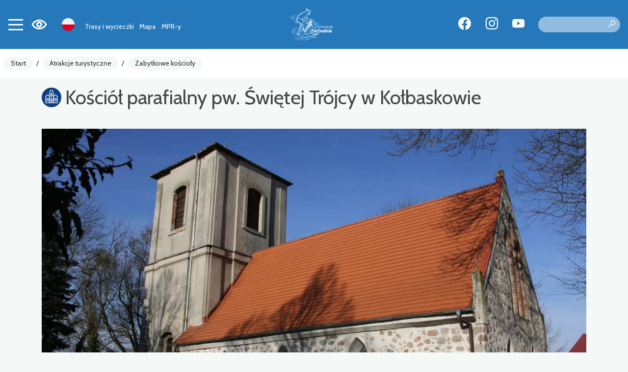

--- FILE ---
content_type: text/html; charset=UTF-8
request_url: https://rowery.wzp.pl/1711-pomorze-zachodnie-kosciol-parafialny-pw-swietej-trojcy-w-kolbaskowie
body_size: 8218
content:
<!DOCTYPE html>
<html lang="pl">
<head>
    <base href="/" />
    <meta charset="utf-8">
    <meta name="viewport" content="width=device-width, initial-scale=1, shrink-to-fit=no">
    <meta name="description" content="Kości&amp;oacute;ł noszący wezwanie Tr&amp;oacute;jcy Świętej w Kołbaskowie przynależy do dekanatu Szczecin-Pomorzany, w archidiecezji Szczecińsko-Kamieńskiej. Średniowieczne Kołbaskowo, położone dziś przy...">

    <meta name="author" content="">
    <link rel="icon" href="/images/favicon.ico">
    <link rel="preconnect" href="https://fonts.googleapis.com">
    <link rel="preconnect" href="https://fonts.gstatic.com" crossorigin>
    <link href="https://fonts.googleapis.com/css2?family=Spartan:wght@100;300;500&display=swap" rel="stylesheet">
            <meta property="og:title" content="Kościół parafialny pw. Świętej Trójcy w Kołbaskowie" />            <meta property="og:description" content="Kości&amp;amp;oacute;ł noszący wezwanie Tr&amp;amp;oacute;jcy Świętej w Kołbaskowie przynależy do dekanatu Szczecin-Pomorzany, w archidiecezji Szczecińsko-Kamieńskiej. Średniowieczne Kołbaskowo, położone dziś przy..." />            <meta property="og:locale" content="pl_PL" />            <meta property="og:image" content="https://rowery.wzp.pl/media/photos/3694/xl.jpg" />            <meta property="og:url" content="https://rowery.wzp.pl/1711-pomorze-zachodnie-kosciol-parafialny-pw-swietej-trojcy-w-kolbaskowie" />        <link rel="stylesheet" type="text/css" href="/assets/5ff3ffc4/lib/leaflet.css" />
<link rel="stylesheet" type="text/css" href="https://cdn.maptiler.com/mapbox-gl-js/v1.11.1/mapbox-gl.css" />
<link rel="stylesheet" type="text/css" href="/assets/5ff3ffc4/lib/bootstrap4.css" />
<link rel="stylesheet" type="text/css" href="/assets/5ff3ffc4/lib/lightbox.css" />
<link rel="stylesheet" type="text/css" href="/assets/5ff3ffc4/lib/swiper5.css" />
<link rel="stylesheet" type="text/css" href="/css/icons.css?nocache=1767450303" />
<link rel="stylesheet" type="text/css" href="/css/main.min.css?nocache=1767450303" />
<link rel="stylesheet" type="text/css" href="/css/swiper.min.css" />
<title>Kościół parafialny pw. Świętej Trójcy w Kołbaskowie - Pomorze Zachodnie</title>
            <!-- Global site tag (gtag.js) - Google Analytics -->
<script async src="https://www.googletagmanager.com/gtag/js?id=G-LSX7WYGHM9"></script>
<script>
    window.dataLayer = window.dataLayer || [];
    function gtag(){dataLayer.push(arguments);}
    gtag('js', new Date());

    gtag('config', 'G-LSX7WYGHM9');
</script>
<script>
    !function(f,b,e,v,n,t,s)
    {if(f.fbq)return;n=f.fbq=function(){n.callMethod?
        n.callMethod.apply(n,arguments):n.queue.push(arguments)};
        if(!f._fbq)f._fbq=n;n.push=n;n.loaded=!0;n.version='2.0';
        n.queue=[];t=b.createElement(e);t.async=!0;
        t.src=v;s=b.getElementsByTagName(e)[0];
        s.parentNode.insertBefore(t,s)}(window, document,'script',
        'https://connect.facebook.net/en_US/fbevents.js');
    fbq('init', '810263767101749');
    fbq('track', 'PageView');
</script>
<noscript><img height="1" width="1" style="display:none" src="https://www.facebook.com/tr?id=810263767101749&ev=PageView&noscript=1"/></noscript>
    </head>

<body class=" ">
<header>
    <nav class="navbar">
        <div class="navbar-shadow"></div>

        <div class="left">
        <button class="navbar-toggler collapsed" type="button" data-toggle="collapse" data-target="#navbarMain" aria-controls="navbarCollapse" aria-expanded="false" aria-label="Toggle navigation">
            <span></span>
            <span></span>
            <span></span>
            <span></span>
        </button>

        <div class="wcag-switch dropdown border-block">
            <span data-toggle="dropdown"><i class="icon-wcag"></i></span>
            <div class="dropdown-menu dropdown-menu-left shadow">
                <h6 class="dropdown-header">Rozmiar czcionki</h6>
                <div class="px-4 font-sizes">
                    <button class="size-0">A</button>
                    <button class="size-1">A</button>
                    <button class="size-2">A</button>
                </div>
                <div class="dropdown-divider"></div>
                <h6 class="dropdown-header">Wysoki kontrast</h6>
                <div class="px-4 contrast-modes">
                    <button class="contrast-0">A</button>
                    <button class="contrast-1">A</button>
                    <button class="contrast-2">A</button>
                    <button class="contrast-3">A</button>
                </div>
            </div>
        </div>

        <div class="dropdown border-block lang-switch">
            <img data-toggle="dropdown" class="flag" src="/assets/9b3fba6f/img/flags/pl.png" alt="" />            <div class="dropdown-menu dropdown-menu-left shadow">
                <a class="dropdown-item" href="/en/1711-pomorze-zachodnie-parish-church-of-holy-trinity-in-kolbaskowo"><img class="flag" src="/assets/9b3fba6f/img/flags/en.png" alt="" /> English</a><a class="dropdown-item" href="/de/1711-pomorze-zachodnie-pfarrkirche-der-heiligen-dreifaltigkeit-in-kolbaskowo-kolbitzow0"><img class="flag" src="/assets/9b3fba6f/img/flags/de.png" alt="" /> Deutsch</a><a class="dropdown-item" href="/uk/1711-pomorze-zachodnie-kosciol-parafialny-pw-swietej-trojcy-w-kolbaskowie"><img class="flag" src="/assets/9b3fba6f/img/flags/uk.png" alt="" /> Українська</a>            </div>
        </div>

        <div class="navbar-alt-menu">
            <ul class="navbar-nav" id="yw0">
<li class="nav-item"><a class="nav-link" href="/trasy-i-wycieczki"> Trasy i wycieczki</a></li>
<li class="nav-item"><a class="nav-link" href="/mapa"> Mapa</a></li>
<li class="nav-item"><a class="nav-link" href="/mpr-y"> MPR-y</a></li>
</ul>        </div>

        </div>

        <a class="navbar-brand" href="/"></a>
        <div class="right">
<div class="spacer"></div>

        <div class="social">
            <a target="_blank" class="social-button fb" href="https://www.facebook.com/PomZachodnieRowerem"><span class="icon-facebook"></span></a>
                <a target="_blank" class="social-button insta" href="https://www.instagram.com/pomorzezachodnie/?hl=en"><span class="icon-instagram"></span></a>
                <a target="_blank" class="social-button yt" href="https://www.youtube.com/c/PomZachodnie"><span class="icon-youtube"></span></a>
    </div>
        <div class="search">
            <form action="/site/search">
                <label for="site-search" style="display: none">Szukaj</label>
                <input type="text" name="q" value="" id="site-search">
                <button type="submit" class="search-icon" title="Szukaj"><i class="icon-search"></i></button>
            </form>
        </div>
        </div>

    </nav>

    <div class="mobile-menu-underlay"></div>




    <div class="mobile-search">
    <img class="d-none d-lg-block" src="/images/layout/logo.svg" alt="Logo" class="d-block mb-4" />

    <form action="/site/search">
        <label for="site-search" style="display: none">Szukaj</label>
        <input type="text" name="q" value="" placeholder="Wyszukaj..">
        <input type="submit" value="Wyszukaj">
        <input class="cancel" type="button" value="Anuluj">
    </form>
</div>
</header>


<div class="navbar-main-menu collapse" id="navbarMain">
    <ul class="navbar-nav" data-planer-count="0" id="yw1">
<li class="nav-item"><a class="nav-link" href="/trasy-i-wycieczki"><img src="/media/menu/1/xxs.svg" alt="Trasy i wycieczki" /> Trasy i wycieczki</a></li>
<li class="nav-item"><a class="nav-link" href="/mapa"><img src="/media/menu/27/xxs.svg" alt="Mapa" /> Mapa</a></li>
<li class="nav-item"><a class="nav-link" href="/mpr-y"><img src="/media/menu/3/xxs.svg" alt="MPR-y - Miejsca Przyjazne Rowerzystom" /> MPR-y - Miejsca Przyjazne Rowerzystom</a></li>
<li class="active nav-item"><a class="nav-link" href="/atrakcje-turystyczne"><img src="/media/menu/19/xxs.svg" alt="Atrakcje turystyczne" /> Atrakcje turystyczne</a></li>
<li class="nav-item"><a class="nav-link" href="/zaplanuj-wycieczke"><img src="/media/menu/10/xxs.svg" alt="Zaplanuj wycieczkę" /> Zaplanuj wycieczkę</a></li>
<li class="nav-item"><a class="nav-link" href="/rowerzysci-sie-licza"><img src="/media/menu/14/xxs.svg" alt="Rowerzyści się liczą" /> Rowerzyści się liczą</a></li>
<li class="nav-item"><a class="nav-link" href="/do-pobrania"><img src="/media/menu/15/xxs.png" alt="Do pobrania" /> Do pobrania</a></li>
<li class="nav-item"><a class="nav-link" href="/aktualnosci"><img src="/media/menu/4/xxs.svg" alt="Aktualności" /> Aktualności</a></li>
<li class="nav-item"><a class="nav-link" href="/koncepcja-tras"><img src="/media/menu/26/xxs.svg" alt="Koncepcja tras" /> Koncepcja tras</a></li>
<li class="nav-item"><a class="nav-link" href="/kontakt"><img src="/media/menu/5/xxs.svg" alt="Kontakt" /> Kontakt</a></li>
</ul></div>

<div class="breadcrumbs-container">
    <nav aria-label="breadcrumb">
        <ol class="breadcrumb">
<li class="breadcrumb-item"><a href="/">Start</a></li><li class="breadcrumb-separator">/</li><li class="breadcrumb-item"><a href="/atrakcje-turystyczne">Atrakcje turystyczne</a></li><li class="breadcrumb-separator">/</li><li class="breadcrumb-item"><a href="/kategoria/58,zabytkowe-koscioly">Zabytkowe kościoły</a></li></ol>    </nav>
</div>


    <div class="container main">
        

	<div class="page-header">
					            <div class="title-row">
                <h1>
                    <img src="/media/category/58/icon-xxs.png" alt="" />                    Kościół parafialny pw. Świętej Trójcy w Kołbaskowie                </h1>
                            </div>
        			</div>

        <div class="row">
            <div class="col-md-12">
                


<div class="article-detail">

            
<div id="gallery" class="carousel slide mb-3" data-bs-ride="carousel">
    <div class="carousel-inner">
                    <a class="carousel-item panoramic active horizontal" data-lightbox="gallery" style="background-image:url(&#039; /media/photos/3694/xl.jpg&#039;)" href="/media/photos/3694/original.jpg"></a>            </div>

    </div>    
    <div class="row">
        
                    <div class="col-md-4">
                <div class="item-sidebar mb-3"><ul class="item-contact"><li class="address"><span class="icon"><i class="icon-place"></i></span><span class="name">Adres:</span> <span class="value">Kołbaskowo 84, 72-001 Kołbaskowo</span></li><li class="www"><span class="icon"><i class="icon-www"></i></span><span class="name">Strona:</span> <span class="value"><a href="http://www.szczecin.kuria.pl">www.szczecin.kuria.pl</a></span></li><li class="phone"><span class="icon"><i class="icon-phone"></i></span><span class="name">Telefon:</span> <span class="value">+48 91 311 95 24</span></li></ul></div>
                            </div>
        
        <div class="col-md-8">
            <div class="text-content my-3">
                <p>Kości&oacute;ł noszący wezwanie Tr&oacute;jcy Świętej w Kołbaskowie przynależy do dekanatu Szczecin-Pomorzany, w archidiecezji Szczecińsko-Kamieńskiej. Średniowieczne Kołbaskowo, położone dziś przy granicy polsko-niemieckiej, zachowało charakter słowiańskiej wsi typu owalnica, z kościołem pośrodku. Rodow&oacute;d osady potwierdza dokument, w kt&oacute;rym książę Barnim I w 1243 r. nadaje okoliczne ziemie jako uposażenie klasztorowi cysterskiemu ze Szczecina. W 1286 r. klasztor uzyskał wieś na własność i najprawdopodobniej w&oacute;wczas rozpoczęła się budowa pierwszego Domu Bożego. Ze źr&oacute;deł wynika, że w 1304 r. cysterki szczecińskie obejmują go patronatem. P&oacute;źnoromańska świątynia była salą na planie prostokąta i pierwotnie nie posiadała wieży. Tę, w konstrukcji ryglowej dostawiono dopiero w trakcie modernizacji w XVIII w. W 1950 r. kości&oacute;ł został na nowo poświęcony, zaś 1 czerwca 1951 r. erygowano tu parafię Świętej Tr&oacute;jcy.</p>
<p>Dość wąskie wnętrze przykryte jest drewnianym stropem belkowym. Wyniesione lekko ku g&oacute;rze prezbiterium mieści ołtarz barokowy z XVIII w. Ponadto w kościele znajduje się drewniana empora gotycka oraz dwa dzwony z 1600 i 1705 r.</p>
<p>&nbsp;</p>            </div>

            




        </div>
    </div>


    
                
            <div class="ts-map" data-latitude="53.335398109266" data-longitude="14.440011874345" data-zoom="10" data-id="1711" data-segment-url="/map/data?action=geometry&amp;color=item" data-segment-items-url="/map/items" data-icon="/media/category/58/marker-xxs.png" data-title="Kościół parafialny pw. Świętej Trójcy w Kołbaskowie" data-class="ts-map my-3" data-on-load="ItemView.init" data-load-segments=""></div>

        
        <div class="my-3">
                                            <a target="_blank" class="btn btn-primary" href="/mapa/#tourist_bike//53.335398109266,14.440011874345"><i class="icon-navigate"></i> Wyznacz trasę</a>            
                    </div>

        
        
        
    
    
        
                    
    <h2>Powiązane trasy</h2>

<div class="items-slider swiper-bottom-controls left swiper-container-horizontal">
	<div class="swiper-container" id="item-trips" data-count="3" data-loop="false" data-space="10" data-autoplay="true">
		<div class="swiper-wrapper">
							<div class="swiper-slide">
					

    <div class="card scale-on-hover  item photo" >
                    <a class="photo" href="/4-pomorze-zachodnie-blue-velo" style="background-image: url('/media/photos/11929/l.jpg')"></a>
                            <img class="icon" src="/media/category/4/icon-s.png" alt="Ikona" />                <div class="card-body with-icon">
                            <h3 class="card-title">
                    <a href="/4-pomorze-zachodnie-blue-velo">Blue Velo</a>                                    </h3>
                                        <div class="card-subtitle"><div class="badge-bottom"><span><span class="icon-length"></span> 269 km</span></div></div>
                        
                    </div>
    </div>

    


				</div>
							<div class="swiper-slide">
					

    <div class="card scale-on-hover  item photo" >
                    <a class="photo" href="/4773-pomorze-zachodnie-petla-szczecin-siekierki" style="background-image: url('/media/photos/11375/l.jpg')"></a>
                            <img class="icon" src="/media/category/40/icon-s.png" alt="Ikona" />                <div class="card-body with-icon">
                            <h3 class="card-title">
                    <a href="/4773-pomorze-zachodnie-petla-szczecin-siekierki">Pętla Szczecin - Siekierki</a>                                    </h3>
                                        <div class="card-subtitle"><div class="badge-bottom"><span><span class="icon-length"></span> 204 km</span></div></div>
                        
                    </div>
    </div>

    


				</div>
					</div>
	</div>

	<div class="swiper-button-next light" id="slider-arrow-next-item-trips"></div>
	<div class="swiper-button-prev light" id="slider-arrow-prev-item-trips"></div>
	<div class="swiper-pagination" id="slider-pagination-item-trips"></div>
	</div>        
    
</div>
            </div>
        </div>
    </div>

    
<div class="widget-app widget widget-text">
    <div class="container">
        <div class="row">
            <div class="col-lg-4 col-sm-6 position-relative text-center">
                <img class="phone" src="/media/photos/10042/m.png" alt="Aplikacja mobilna | Pomorze Zachodnie">
            </div>
            <div class="col-lg-6 col-sm-6 ">
                <h2 class="title d-flex align-items-center">
                    <img src="/images/static/app-icon.png" alt="App" class="icon">
                    <span class="text pl-3">Aplikacja mobilna <b> Pomorze Zachodnie</b></span>
                </h2>
                <div class="content"><p>Z nami nie zgubisz się na trasie! W naszej aplikacji znajdziesz dokładną mapę tras i wycieczek, ciekawe miejsca i wydarzenia, panoramy 360&nbsp;i dużo, dużo&nbsp;więcej!</p></div>
                <div class="stores">
                    <a href="https://apps.apple.com/pl/app/pomorze-zachodnie/id1629384838">
                        <img src="/images/static/appstore.svg" alt="Appstore">
                    </a>
                    <a href="https://play.google.com/store/apps/details?id=pl.amistad.treespot.zalew_szczecinski&hl=pl">
                        <img src="/images/static/google-play.svg" alt="Google Play">
                    </a>
                    <div>
                        <img src="/images/static/qr.png" alt="Kod QR" class="qr-code">
                    </div>
                </div>
            </div>
        </div>
    </div>
</div>


<div class="mobile-menu-container">
    <div class="mobile-menu">
        <a href="/mapa" class="mobile-button">
            <i class="icon icon-map"></i>
        </a>
        <div class="navbar-toggler-container">
            <button class="navbar-toggler collapsed" type="button" data-toggle="collapse" data-target="#navbarMain" aria-controls="navbarCollapse" aria-expanded="false" aria-label="Toggle navigation">
                <span></span>
                <span></span>
                <span></span>
                <span></span>
            </button>
        </div>
        <button class="mobile-button mobile-search-button">
            <i class="icon icon-search"></i>
        </button>
    </div>
</div>
<footer>
    <div class="content">
        <div class="container">
            <div class="row">
                <div class="col-md-3 d-none d-md-block">
                    <img class="img-responsive" src="/images/static/logo-pz.svg" alt="Pomorze Zachodnie">
                </div>
                <div class="col-md-3">
                    <div class="widget widget-text">
<div class="ts-card">
                    <div class="photo" >
                        <img src="/media/photos/10082/l.png" alt="" />        </div>
                <div class="body"><div class="wrapper"><div class="content"><p>URZĄD MARSZAŁKOWSKI<br />WOJEWÓDZTWA ZACHODNIOPOMORSKIEGO<br />ul. Marszałka Józefa Piłsudskiego 40 <br />70-421 Szczecin</p>
<p> </p>
<p><em>Trasy rowerowe:</em><br />Biuro ds. komunikacji rowerowej<br />Wydział Infrastruktury i Transportu<br /> +48 91 454 27 67<br />+48 91 454 28 16 <br /> rowery@wzp.pl</p>
<p> </p>
<p><em>Miejsca Przyjazne Rowerzystom:<br /> </em>Biuro ds. turystyki<br /> Wydział Współpracy Terytorialnej i Turystyki<br /> +48 91 454 25 37<em><br /></em>mpr@wzp.pl</p>
<p> </p></div></div></div>
    </div>

</div>                </div>
                <div class="col-md-3">
                    <h2>Menu</h2>
                    <ul class="navbar-nav" id="yw2">
<li class="nav-item"><a class="nav-link" href="/trasy-i-wycieczki"> Trasy i wycieczki</a></li>
<li class="nav-item"><a class="nav-link" href="/mapa"> Mapa</a></li>
<li class="nav-item"><a class="nav-link" href="/mpr-y"> MPR-y</a></li>
</ul>                    <ul class="navbar-nav" id="yw3">
<li class="nav-item"><a class="nav-link" href="/deklaracja-dostepnosci"> Deklaracja dostępności</a></li>
<li class="nav-item"><a class="nav-link" href="/aplikacja"> Aplikacja</a></li>
<li class="nav-item"><a class="nav-link" href="/pobierz"> Pobierz aplikację</a></li>
</ul>                </div>
                <div class="col-md-3">
                    <div class="stores">
                        <a href="https://apps.apple.com/pl/app/pomorze-zachodnie/id1629384838">
                            <img src="/images/static/appstore.svg" alt="Appstore">
                        </a>
                        <a href="https://play.google.com/store/apps/details?id=pl.amistad.treespot.zalew_szczecinski&hl=pl">
                            <img src="/images/static/google-play.svg" alt="Google Play">
                        </a>
                        <div class="my-2">
                            <img src="/images/static/qr.png" alt="Kod QR" class="qr-code">
                        </div>
                    </div>
                    <div class="social">
            <a target="_blank" class="social-button fb" href="https://www.facebook.com/PomZachodnieRowerem"><span class="icon-facebook"></span></a>
                <a target="_blank" class="social-button insta" href="https://www.instagram.com/pomorzezachodnie/?hl=en"><span class="icon-instagram"></span></a>
                <a target="_blank" class="social-button yt" href="https://www.youtube.com/c/PomZachodnie"><span class="icon-youtube"></span></a>
    </div>                </div>
            </div>
        </div>
    </div>

    <div class="partners">
        <div class="container">
            <div class="row">
                <div class="col-sm-3">
                    <b>Partnerzy</b>
                </div>
                <div class="col-sm-9">
                    <img src="/images/static/partners.png" alt="">
                </div>
            </div>
            <div class="text-center mt-5">
                <div class="widget widget-texts"><div id="swiper-partners" class="swiper swiper-container" data-autoplay="true" data-loop="true">
    <div class="swiper-wrapper">
                    <div class="swiper-slide partner-card">
                                    <img class="mb-4" src=/media/photos/17520/xl.png alt=>
                                                    <p>
                        <p>Projekt <strong>&bdquo;Trasa Rowerowa Berlin-Szczecin-Kołobrzeg" </strong>&nbsp;jest realizowany w ramach Programu Wsp&oacute;łpracy Interreg VI A Mecklenburg-Vorpommern / Brandenburg / Polska 2021-2027.</p>
<p>Liderem projektu jest Wojew&oacute;dztwo Zachodniopomorskie. Partnerem gł&oacute;wnym projektu jest Landkreis Uckermark, partnerami stowarzyszonymi są: Landkreis M&auml;rkisch-Oderland, TMB Tourismus-Marketing Brandenburg GmbH, Gmina Golczewo i Landkreis Barnim.</p>
<p>Celem projektu jest stworzenie oraz promocja transgranicznego polsko-niemieckiego produktu turystycznego - Trasy Rowerowej Berlin-Szczecin-Kołobrzeg.</p>
<p>Najważniejsze działania w projekcie to kompleksowe opracowanie produktu turystycznego (przebiegu, nazwy, oznaczeń oraz etap&oacute;w), uzupełnienie infrastruktury po polskiej i niemieckiej stronie (łącznie 9,7 km), wsp&oacute;lna promocja trasy oraz organizacja wydarzeń rowerowych. Gł&oacute;wną grupą docelową są polscy i niemieccy rowerzyści dla kt&oacute;rych ogromne znaczenie ma połączenie stolicy Niemiec z Pomorzem Zachodnim oraz wzbudzenie zainteresowania wśr&oacute;d zagranicznych turyst&oacute;w atrakcyjnością ścieżek rowerowych.</p>
<p>Projekt realizowany jest od 1.02.2024 do 31.01.2027. Łączna wartość całego projektu to 4.978.399,86 euro z czego 80% finansowane jest z środki finansowe z Europejskiego Funduszu Rozwoju Regionalnego (EFRR).</p>                    </p>
                            </div>
                    <div class="swiper-slide partner-card">
                                    <img class="mb-4" src=/media/photos/17519/xl.jpg alt=>
                                                    <p>
                        <p>Projekt&nbsp;&bdquo;Polsko-niemiecki&nbsp;kalendarz&nbsp;wydarzeń&rdquo;&nbsp;jest wsp&oacute;łfinansowany&nbsp;z&nbsp;Funduszu&nbsp;Małych&nbsp;Projekt&oacute;w&nbsp;(FMP)&nbsp;w&nbsp;ramach Programu&nbsp;Wsp&oacute;łpracy&nbsp;Interreg&nbsp;VI&nbsp;A&nbsp;Meklemburgia-Pomorze&nbsp;Przednie&nbsp;/ Brandenburgia&nbsp;/&nbsp;Polska&nbsp;2021-2027.</p>
<p>Celem&nbsp;projektu&nbsp;jest&nbsp;lepsze&nbsp;powiązanie&nbsp;i&nbsp;rozwijanie&nbsp;kulturalnej&nbsp;i turystycznej&nbsp;oferty&nbsp;transgranicznej poprzez&nbsp;stworzenie&nbsp;polsko-niemieckiego&nbsp;kalendarza&nbsp;wydarzeń.</p>                    </p>
                            </div>
                    <div class="swiper-slide partner-card">
                                    <img class="mb-4" src=/media/photos/17521/xl.png alt=>
                                                    <p>
                        <p>Celem Polsko-Niemieckich Dni Turystyki Rowerowej jest wzbogacenie oferty turystycznej oraz ułatwienie transgranicznego dostępu do niej dla mieszkańc&oacute;w obszaru Euroregionu Pomerania jak i dla turyst&oacute;w odwiedzających region.</p>
<p>Efektem planowanych działań będzie przybliżenie zwykłym użytkownikom rower&oacute;w możliwości r&oacute;żnych tras oraz miejsc do zwiedzenia, jak i zaangażowanie prawdziwych rowerowych pasjonat&oacute;w w rozw&oacute;j turystki rowerowej w regionie.</p>
<p>Projekt wsp&oacute;łfinasowany jest w 80% z Funduszu Małych Projekt&oacute;w (FMP) w ramach Programu Wsp&oacute;łpracy Interreg VI A Meklemburgia-Pomorze Przednie / Brandenburgia / Polska 2021-2027.Wartość projektu wynosi 58&nbsp;931 euro.</p>                    </p>
                            </div>
                    <div class="swiper-slide partner-card">
                                    <img class="mb-4" src=/media/photos/17604/xl.png alt=>
                                                    <p>
                        <p>Projekt "Innovative participatory sustainable business model for cycling along the Iron Curtain Trail" (akronim ICTr-CE), realizowany w ramach Programu Interreg Europa Środkowa 2021-2027, mającego na celu rozw&oacute;j trasy EuroVelo 13 &ndash; Szlaku Żelaznej Kurtyny (Velo Baltica) jako produktu turystycznego.<br />Liderem projektu jest Westpannon Regional and Economic Development Public Nonprofit Ltd. (oryg. Nyugat-Pannon Ter&uuml;let- &eacute;s Gazdas&aacute;gfejleszt&eacute;si Szolg&aacute;ltat&oacute; K&ouml;zhaszn&uacute; Nonprofit Kft.) oraz 12 partner&oacute;w z 8 kraj&oacute;w Unii Europejskiej. Wojew&oacute;dztwo Zachodniopomorskie wsp&oacute;łpracuje z Miastem Gdańsk i niemieckim partnerem OETE (Ecological Tourism in Europe, registered association) nad wsp&oacute;lnym rozwojem szlaku EuroVelo 13.<br />Celem projektu jest wzmocnienie potencjału innowacyjnego MŚP i innych zainteresowanych stron w łańcuchu wartości turystyki, aby wsp&oacute;łpracować w ramach nowego zintegrowanego produktu turystycznego Szlaku Żelaznej Kurtyny trasy rowerowej EuroVelo13, zaprojektowanego w celu stymulowania neutralności klimatycznej i pozytywnego wpływu na obszary peryferyjne Europy Środkowej. Rezultatem projektu będzie rozw&oacute;j oferty turystycznej na Szlaku Żelaznej Kurtyny oraz wzrost zainteresowania trasą EuroVelo13.<br />W ramach projektu rozbudowana zostanie promocja aplikacja &bdquo;Pomorze Zachodnie", zwiększenie ilości Miejsc Przyjaznych Rowerzystom na szlaku Velo Baltica oraz zapewnienie możliwości udziału przedsiębiorc&oacute;w w szkoleniach mentoringowych w zakresie turystyki rowerowej.Dzięki zagranicznym partnerom promowane będą trasy rowerowe Pomorza Zachodniego na ważnych i rozwijających się rynkach takich jak niemiecki, czeski i węgiersk, a wsp&oacute;łpraca z Miastem Gdańsk umożliwi promocję trasy rowerowej w ramach konferencji Velo City 2025. Projekt realizowany jest w latach 2023-2026. Łączna wartość całego projektu wynosi 2 671 820,00 EUR. Projekt w 80% finansowany jest ze środk&oacute;w Unii Europejskiej z Europejskiego Funduszu Rozwoju Regionalnego (EFRR).</p>                    </p>
                            </div>
                    <div class="swiper-slide partner-card">
                                    <img class="mb-4" src=/media/photos/17676/xl.jpg alt=>
                                                    <p>
                        <p>Celem projektu &bdquo; Wycieczki rowerowe &ndash; rozw&oacute;j aplikacji Pomorze Zachodnie&rdquo; &nbsp;jest rozw&oacute;j aplikacji rowerowej Pomorze Zachodnie oraz popularyzacja tras rowerowych w Euroregionie Pomarania.</p>
<p>Efektem planowanych działań będzie przybliżenie zwykłym użytkownikom rower&oacute;w możliwości r&oacute;żnych tras oraz miejsc do zwiedzenia, jak i zaangażowanie prawdziwych rowerowych pasjonat&oacute;w w rozw&oacute;j turystki rowerowej w regionie.</p>
<p>Projekt wsp&oacute;łfinasowany jest w 80% z Funduszu Małych Projekt&oacute;w (FMP) w ramach Programu Wsp&oacute;łpracy Interreg VI A Meklemburgia-Pomorze Przednie / Brandenburgia / Polska 2021-2027.Wartość projektu wynosi 52&nbsp;865 euro.</p>                    </p>
                            </div>
                    <div class="swiper-slide partner-card">
                                    <img class="mb-4" src=/media/photos/22858/xl.png alt=>
                                                    <p>
                        <p>Projekt INT 0300106 "Biking Szczecin Lagoon" jest realizowanego przez Urząd Marszałkowski Wojew&oacute;dztwa Zachodniopomorskiego wsp&oacute;lnie z partnerami gł&oacute;wnymi: Landkreis Vorpommern-Greifswald,&nbsp;Tourismusverband Vorpommern e.V. w ramach programu Interreg VI A Meklemburgia &ndash; Pomorze Przednie/ Brandenburgia / Polska 2021 &ndash; 2027.&nbsp;</p>
<p>Celem gł&oacute;wny projektu jest rozw&oacute;j oraz promocja transgranicznego polsko-niemieckiego produktu turystycznego pn. &bdquo;Trasa rowerowa wok&oacute;ł Zalewu Szczecińskiego&ldquo;.</p>
<h1 class="ng-star-inserted" style="max-width: 50rem;">&nbsp;</h1>
<h1 class="ng-star-inserted" style="max-width: 50rem;">&nbsp;</h1>
<p>&nbsp;</p>
<p>&nbsp;</p>                    </p>
                            </div>
            </div>
</div>
</div>            </div>
        </div>
    </div>

    <div class="creator">
        <p>przygotowanie strony i aplikacji mobilnej</p>
        <a href="https://amistad.pl"><img src="/images/amistad-logo.svg" alt="Amistad" /></a>
    </div>

</footer>
<script async src="https://www.googletagmanager.com/gtag/js?id=G-ES08CQ1JDQ"></script>
<script>
    window.dataLayer = window.dataLayer || [];
    function gtag(){dataLayer.push(arguments);}
    gtag('js', new Date());
    gtag('config', 'G-ES08CQ1JDQ');
    gtag('config', 'AW-10850878160');
</script>
<script type="text/javascript" src="https://code.jquery.com/jquery-3.3.1.min.js"></script>
<script type="text/javascript" src="/assets/5ff3ffc4/lib/leaflet.js"></script>
<script type="text/javascript" src="/assets/5ff3ffc4/js/ts-leaflet.js"></script>
<script type="text/javascript" src="https://cdn.maptiler.com/mapbox-gl-js/v1.11.1/mapbox-gl.js"></script>
<script type="text/javascript" src="https://cdn.maptiler.com/mapbox-gl-leaflet/latest/leaflet-mapbox-gl.js"></script>
<script type="text/javascript" src="/assets/5ff3ffc4/lib/flot.js"></script>
<script type="text/javascript" src="js/view-item.min.js?nocache=1767450303"></script>
<script type="text/javascript" src="/assets/5ff3ffc4/lib/popper.js"></script>
<script type="text/javascript" src="/assets/5ff3ffc4/lib/bootstrap4.js"></script>
<script type="text/javascript" src="/assets/5ff3ffc4/lib/lightbox.js"></script>
<script type="text/javascript" src="/assets/5ff3ffc4/lib/swiper5.js"></script>
<script type="text/javascript" src="js/app.min.js"></script>
<script type="text/javascript" src="/js/swiper.min.js"></script>
</body>
</html>


--- FILE ---
content_type: text/css
request_url: https://rowery.wzp.pl/css/icons.css?nocache=1767450303
body_size: 654
content:
@font-face {
  font-family: 'icons';
  src:
    url('../fonts/icons.ttf?henn62') format('truetype'),
    url('../fonts/icons.woff?henn62') format('woff'),
    url('../fonts/icons.svg?henn62#icons') format('svg');
  font-weight: normal;
  font-style: normal;
}


[class^="icon-"], [class*=" icon-"] {
  /* use !important to prevent issues with browser extensions that change fonts */
  font-family: 'icons' !important;
  speak: never;
  font-style: normal;
  font-weight: normal;
  font-variant: normal;
  text-transform: none;
  line-height: 1;

  /* Better Font Rendering =========== */
  -webkit-font-smoothing: antialiased;
  -moz-osx-font-smoothing: grayscale;
}


.icon-www:before {
  content: "\e900";
}
.icon-youtube:before {
  content: "\e901";
}
.icon-x-mark:before {
  content: "\e902";
}
.icon-wcag:before {
  content: "\e903";
}
.icon-twitter:before {
  content: "\e904";
}
.icon-twitter-bg:before {
  content: "\e905";
}
.icon-trip:before {
  content: "\e906";
}
.icon-time:before {
  content: "\e907";
}
.icon-share:before {
  content: "\e908";
}
.icon-search:before {
  content: "\e909";
}
.icon-route-marks:before {
  content: "\e90a";
}
.icon-planer:before {
  content: "\e90b";
}
.icon-planer-remove:before {
  content: "\e90c";
}
.icon-planer-add:before {
  content: "\e90d";
}
.icon-place:before {
  content: "\e90e";
}
.icon-pin:before {
  content: "\e90f";
}
.icon-pin-1:before {
  content: "\e910";
}
.icon-photo:before {
  content: "\e911";
}
.icon-phone:before {
  content: "\e912";
}
.icon-pano:before {
  content: "\e913";
}
.icon-navigate:before {
  content: "\e914";
}
.icon-money:before {
  content: "\e915";
}
.icon-misc:before {
  content: "\e916";
}
.icon-messenger:before {
  content: "\e917";
}
.icon-map:before {
  content: "\e918";
}
.icon-length:before {
  content: "\e919";
}
.icon-leaf:before {
  content: "\e91a";
}
.icon-layer:before {
  content: "\e91b";
}
.icon-instagram:before {
  content: "\e91c";
}
.icon-help:before {
  content: "\e91d";
}
.icon-heart:before {
  content: "\e91e";
}
.icon-full-on:before {
  content: "\e91f";
}
.icon-full-off:before {
  content: "\e920";
}
.icon-filter:before {
  content: "\e921";
}
.icon-facebook:before {
  content: "\e922";
}
.icon-facebook-bg:before {
  content: "\e923";
}
.icon-export:before {
  content: "\e924";
}
.icon-export-gpx:before {
  content: "\e925";
}
.icon-export-app:before {
  content: "\e926";
}
.icon-event:before {
  content: "\e927";
}
.icon-email:before {
  content: "\e928";
}
.icon-ele-up:before {
  content: "\e929";
}
.icon-ele-down:before {
  content: "\e92a";
}
.icon-edit:before {
  content: "\e92b";
}
.icon-duration:before {
  content: "\e92c";
}
.icon-download:before {
  content: "\e92d";
}
.icon-direction:before {
  content: "\e92e";
}
.icon-difficulty:before {
  content: "\e92f";
}
.icon-delete:before {
  content: "\e930";
}
.icon-close:before {
  content: "\e931";
}
.icon-chevron-up:before {
  content: "\e932";
}
.icon-chevron-right:before {
  content: "\e933";
}
.icon-chevron-right-double:before {
  content: "\e934";
}
.icon-chevron-left:before {
  content: "\e935";
}
.icon-chevron-left-double:before {
  content: "\e936";
}
.icon-chevron-fill-up:before {
  content: "\e937";
}
.icon-chevron-fill-right:before {
  content: "\e938";
}
.icon-chevron-fill-left:before {
  content: "\e939";
}
.icon-chevron-fill-down:before {
  content: "\e93a";
}
.icon-chevron-down:before {
  content: "\e93b";
}
.icon-check-mark:before {
  content: "\e93c";
}
.icon-calendar:before {
  content: "\e93d";
}
.icon-bike-tourist:before {
  content: "\e93e";
}
.icon-bike-road:before {
  content: "\e93f";
}
.icon-bike-mountain:before {
  content: "\e940";
}
.icon-bike-city:before {
  content: "\e941";
}
.icon-audio:before {
  content: "\e942";
}
.icon-arrow-up:before {
  content: "\e943";
}
.icon-arrow-right:before {
  content: "\e944";
}
.icon-arrow-left:before {
  content: "\e945";
}
.icon-arrow-down:before {
  content: "\e946";
}
.icon-app:before {
  content: "\e947";
}
.icon-amistad-s:before {
  content: "\e948";
}
.icon-amistad-mobile:before {
  content: "\e949";
}
.icon-all:before {
  content: "\e94a";
}
.icon-add:before {
  content: "\e94b";
}


--- FILE ---
content_type: text/css
request_url: https://rowery.wzp.pl/css/main.min.css?nocache=1767450303
body_size: 8828
content:
@import"https://fonts.googleapis.com/css2?family=Cabin:wght@400;700&display=swap";body{font-family:"Cabin",sans-serif;background-color:#f4f9f8;color:#444;overflow-x:hidden}a{color:#2579bb}a:hover{color:#509fdc}img{max-width:100%}@media only screen and (max-width: 991px){h1,.h1{font-size:2rem}}.page-header{margin-bottom:2rem}.page-header h1{display:flex;align-items:center;flex-grow:1}.page-header h1 img{height:40px;margin-right:.5rem}.page-header .title-row{display:flex;align-items:center}@media only screen and (max-width: 991px){.page-header{margin-bottom:1rem}}.breadcrumbs-container{background:#fff;padding:1rem 0}.breadcrumbs-container .breadcrumb{background:none;margin:0;padding:0}.breadcrumbs-container .breadcrumb .breadcrumb-item,.breadcrumbs-container .breadcrumb .breadcrumb-separator{background:#f4f9f8;margin:0 .5em;padding:.2em 1em;border-radius:999px;font-size:.9em;position:relative}.breadcrumbs-container .breadcrumb .breadcrumb-item,.breadcrumbs-container .breadcrumb .breadcrumb-item a,.breadcrumbs-container .breadcrumb .breadcrumb-separator,.breadcrumbs-container .breadcrumb .breadcrumb-separator a{color:#333;text-decoration:none}.breadcrumbs-container .breadcrumb .breadcrumb-item:before,.breadcrumbs-container .breadcrumb .breadcrumb-separator:before{display:none}.breadcrumbs-container .breadcrumb .breadcrumb-separator{background:rgba(0,0,0,0);margin:0;padding:.2em 0}.text-content{line-height:160%}.btn-primary.main{background-color:#d4653d;border:none;font-size:.9em;padding:1em 2em}.btn-primary.main:hover{background-color:#2579bb}.scale-on-hover{transition:.3s}.scale-on-hover:hover{z-index:100;transform:scale(1.02);transition:.3s}.v-center{display:flex;align-items:center}.dropdown .dropdown-menu{z-index:4000}.dropdown .dropdown-item,.dropdown .dropdown-item.active,.dropdown .dropdown-item:active{color:#000}.panorama-outer-container{width:100%;position:relative;padding-top:56.25%}.panorama-outer-container .panorama-container{position:absolute;left:0;right:0;top:0;bottom:0;background:#777}.carousel-item{padding-top:56.25%;background:#909090 center center/cover no-repeat}.text-small{font-size:.8em}.btn{font-size:.9em;font-weight:600;padding:.8em 1em;border-radius:9999px}.btn-primary{border:none}.btn-sm{font-size:.7em;padding:.4em .8em}.btn-primary{background-color:#2579bb;border:none}.btn-primary:hover,.btn-primary.active,.btn-primary:active{background-color:#2987d0}.btn-outline-primary{border-color:#2579bb;color:#2579bb}.btn-outline-primary.active,.btn-outline-primary:hover{background-color:#2579bb !important}.page-link{color:#2579bb}.page-item.active .page-link{background-color:#2579bb;border-color:#2579bb}.card .photo{background:#909090 center center/cover no-repeat;flex-shrink:0;height:250px}.card .card-subtitle{margin-bottom:.5rem;font-size:.8em;opacity:.6}.card.horizontal{flex-direction:row;margin-bottom:1em}.card.horizontal .photo{width:25%;height:auto;border-radius:3px 0 0 3px}.card.horizontal .card-body{background:none}.card.horizontal .card-body,.card.horizontal .card-body a{color:#444}.card.horizontal .card-title,.card.horizontal .card-title a{font-size:1rem;font-weight:bold}.card.photo{border-radius:5px;border:0px;position:relative}.card.photo .photo{border-radius:5px;padding-top:75%}.card.photo .icon{position:absolute;bottom:1.5em;left:1rem;width:2rem;z-index:10}.card.photo .mpr{position:absolute;top:1em;left:1rem;width:4rem;border-radius:5px;z-index:10}.card.photo .card-title{font-size:1rem;overflow:hidden;text-overflow:ellipsis;white-space:nowrap;margin-bottom:.5em}.card.photo .card-title a{white-space:nowrap;overflow:hidden;text-overflow:ellipsis}.card.photo .card-subtitle{margin-bottom:0;opacity:.8}.card.photo .card-body{color:#fff;justify-content:center;justify-items:center;display:flex;flex-direction:column;padding:1rem;position:absolute;left:0;right:0;bottom:0;min-height:75px;background:linear-gradient(180deg, rgba(0, 0, 0, 0) 0%, rgba(0, 0, 0, 0.36) 71.87%);border-radius:0 0 5px 5px}.card.photo .card-body a{color:#fff}.card.photo .card-body.with-icon{padding-left:4em}@media only screen and (max-width: 767px){.row.scrollable{flex-direction:row;flex-wrap:nowrap;overflow-x:auto}.row.scrollable .col-12{width:80vw;flex-basis:auto}}body.home.top .navbar{background:rgba(0,0,0,0);position:fixed}body.home .navbar{position:fixed}@media only screen and (max-width: 991px){body.home.menu-opened{padding-top:0px}body.menu-opened{overflow:hidden;padding-top:100px}body.menu-opened .mobile-menu-underlay{position:fixed;background:rgba(0,0,0,.3);-webkit-backdrop-filter:blur(10px);backdrop-filter:blur(10px);z-index:1000;left:0;right:0;top:0;bottom:0;display:block}body.menu-opened .navbar{position:fixed}}.navbar{background:#2579bb;z-index:1500;height:100px;left:0;right:0;top:0;display:flex;align-content:center}.navbar .left,.navbar .right{position:relative;display:flex;align-items:center;width:calc(50vw - 105px)}.navbar .left .spacer,.navbar .right .spacer{flex:1}@media only screen and (max-width: 767px){.navbar{padding:0}.navbar .left{width:100%;justify-content:space-between}}.navbar,.navbar a{color:#fff;font-weight:300;font-size:.9rem}.navbar .navbar-shadow{position:absolute;left:0;top:0;right:0;z-index:-1;height:160px;pointer-events:none;background-size:100% 100%;background-repeat:no-repeat}.navbar .social a{font-size:1.8em;margin:0 .5em;text-decoration:none}@media only screen and (max-width: 767px){.navbar .social{display:none}}.navbar .search{display:none;margin-left:1em}@media only screen and (min-width: 992px){.navbar .search{display:block}}.navbar .search form{background:rgba(255,255,255,.5);border-radius:999px;padding:.25em .25em .25em 1em;margin:0}.navbar .search form button{border:none;background:rgba(0,0,0,0);color:#fff;padding-top:2%}.navbar .search form input{background:rgba(0,0,0,0);border:none;outline:rgba(0,0,0,0);width:120px}.navbar .navbar-brand{padding:1rem;width:105px;height:70px;display:block;background-image:url("/images/layout/logo.svg");background-size:contain;background-repeat:no-repeat;position:absolute;left:50%;transform:translateX(-50%)}.navbar .navbar-brand img{height:60px;max-width:unset}@media only screen and (max-width: 991px){.navbar .navbar-brand{padding-left:0;position:absolute;left:50%;top:50%;transform:translate(-50%, -50%)}}.navbar .navbar-alt-menu,.navbar .navbar-alt-menu .navbar-nav{display:flex;flex-wrap:wrap;flex-direction:row;align-items:center}@media only screen and (max-width: 991px){.navbar .navbar-alt-menu,.navbar .navbar-alt-menu .navbar-nav{display:none}}.navbar .navbar-alt-menu li,.navbar .navbar-alt-menu .navbar-nav li{padding:.5em 1em}@media only screen and (max-width: 1399px){.navbar .navbar-alt-menu li,.navbar .navbar-alt-menu .navbar-nav li{line-height:10px;padding:0 .5em;font-size:.8em}}.navbar .navbar-nav{flex-wrap:wrap}.navbar .navbar-nav li a{transition:color .3s;font-weight:500;font-size:1.2em}.navbar .navbar-nav ul{list-style:none;margin:0;padding:0 0 0 1rem;z-index:300}.navbar .navbar-nav>li{position:relative}.navbar .navbar-nav>li:hover ul{opacity:1;visibility:visible}.navbar .navbar-nav>li>ul{transition:opacity .3s;background:#2579bb;opacity:0;padding:.2rem .5rem;position:absolute;visibility:hidden;list-style:none;margin:0;left:-0.4rem;min-width:240px;border-radius:3px;border-width:1px;border-color:#fff;border-style:solid;box-shadow:0 0 20px rgba(0,0,0,.1)}@media only screen and (max-width: 991px){.navbar .navbar-nav{flex-wrap:nowrap;position:static}.navbar .navbar-nav>li{position:relative}.navbar .navbar-nav>li>ul{visibility:visible;opacity:1;border:none;box-shadow:none;position:static}}.navbar .border-block{display:flex;align-items:center;padding:0 1em}.navbar .lang-switch img{height:26px;max-width:unset}@media only screen and (max-width: 991px){.navbar .lang-switch{margin-left:0px}}.navbar .wcag-switch{padding:1rem;position:relative;font-size:2rem}.navbar .wcag-switch span{display:flex}@media only screen and (max-width: 991px){.navbar .wcag-switch{margin:0px}}.navbar .nav-item{z-index:200;border-bottom:2px solid rgba(0,0,0,0);margin-top:9px}.navbar .nav-item.active>a,.navbar .nav-item.highlighted>a,.navbar .nav-item:hover>a,.navbar .nav-item>a:hover{border-bottom:2px solid #fff;margin-top:2px;color:#fff}.navbar .nav-item.highlighted>a{font-weight:bolder}.navbar .nav-link:hover{color:#fff}.navbar-toggler{width:32px;height:24px;transform:rotate(0deg);transition:.5s ease-in-out;cursor:pointer}.navbar-toggler span{display:block;position:absolute;height:3px;width:100%;background:#fff;opacity:1;left:0;transform:rotate(0deg);transition:.25s ease-in-out}.navbar-toggler span:nth-child(1){top:0px}.navbar-toggler span:nth-child(2),.navbar-toggler span:nth-child(3){top:calc(50% - 1px)}.navbar-toggler span:nth-child(4){top:calc(100% - 2px)}.navbar-toggler:not(.collapsed) span:nth-child(1){top:50%;width:0%;left:50%}.navbar-toggler:not(.collapsed) span:nth-child(2){transform:rotate(45deg)}.navbar-toggler:not(.collapsed) span:nth-child(3){transform:rotate(-45deg)}.navbar-toggler:not(.collapsed) span:nth-child(4){top:50%;width:0%;left:50%}nav .navbar-toggler{display:none}@media only screen and (min-width: 992px){nav .navbar-toggler{display:block}}.navbar-main-menu{padding:0;position:fixed;top:100px;z-index:2800;transition:all .3s;width:260px}.navbar-main-menu.collapsing{min-height:unset}.navbar-main-menu .navbar-nav{overflow-y:scroll}@media only screen and (max-width: 575px){.navbar-main-menu{width:100%;bottom:100px;overflow-y:scroll}.navbar-main-menu .navbar-nav{overflow:visible}}.navbar-main-menu ul{flex-direction:row;flex-wrap:wrap}.navbar-main-menu ul li{flex-basis:50%;background-color:#009ee0;padding-top:50%;position:relative}.navbar-main-menu ul li:nth-child(2){background-color:#44c6eb}.navbar-main-menu ul li:nth-child(3){background-color:#b1c903}.navbar-main-menu ul li:nth-child(4){background-color:#006139}.navbar-main-menu ul li:nth-child(5){background-color:#003f7d}.navbar-main-menu ul li:nth-child(6){background-color:#009932}.navbar-main-menu ul li:nth-child(7){background-color:#efc400}.navbar-main-menu ul li:nth-child(8){background-color:#0070b8}.navbar-main-menu ul li:nth-child(9){background-color:#009ee0}.navbar-main-menu ul li:nth-child(10){background-color:#b1c903}.navbar-main-menu ul li a.nav-link{position:absolute;top:0;left:0;right:0;bottom:0;display:flex;flex-direction:column;color:#fff;align-items:center;justify-content:center;padding:1.5em;text-align:center;line-height:1}.navbar-main-menu ul li a.nav-link:hover{background:rgba(255,255,255,.1)}.navbar-main-menu ul li a.nav-link img{margin-bottom:1em;display:block;width:3em}.navbar-main-menu ul li ul{display:none}.mobile-menu-underlay{display:none;z-index:1200}.mobile-menu-container{background:rgba(0,0,0,0);width:100%;position:fixed;justify-content:center;align-items:center;z-index:5000;height:100px;bottom:0;display:none;transition:all .3s}@media only screen and (max-width: 991px){.mobile-menu-container{display:flex}}.mobile-menu-container .mobile-menu{display:flex;background:#2579bb;padding:.3em .5em;border-radius:9999px;align-items:center}.mobile-menu-container .mobile-menu .navbar-toggler-container{background-color:#009932;border-radius:9999px;display:flex;align-items:center;justify-content:center;width:50px;height:50px;margin:0 1em}.mobile-menu-container .mobile-menu .navbar-toggler-container .navbar-toggler{width:30px;height:20px}.mobile-menu-container .mobile-menu button{background:rgba(0,0,0,0);border:none}.mobile-menu-container .mobile-menu .mobile-button{background-color:rgba(255,255,255,.1);border-radius:999px;cursor:pointer;display:flex;width:40px;height:40px;justify-content:center;align-items:center;padding:0;color:#fff}.mobile-menu-container .mobile-menu .mobile-button img{height:28px}.mobile-menu-container .mobile-menu .mobile-button img.tinted{display:none}.mobile-menu-container .mobile-menu .mobile-button.active{background-color:rgba(255,255,255,.4)}.breadcrumb a{color:#606060}.breadcrumb a:hover{color:#909090}.container.main{background-color:#f4f9f8;margin-bottom:2rem;margin-top:1rem}@media only screen and (max-width: 767px){.container.collapsable .sidebar{order:-1;overflow:hidden;max-height:0;margin:1rem 0;transition:.6s;opacity:0}.container.collapsable .sidebar.shown{max-height:10000px;opacity:1}.container.flip-columns .sidebar{order:-1}}footer .content{background-color:#2579bb;padding:2rem 0;font-size:.8em;font-weight:normal}footer .content,footer .content *{color:#fff}footer .content .stores img{width:140px;margin-bottom:1em}footer .widget{margin:0}footer .social a{font-size:2em;margin-right:1em}footer p{margin:0}footer h2{font-size:1.5em}footer .row>div{margin-bottom:2em}footer .widget-text img{max-width:60%;margin-bottom:1em}footer .partners{background-color:#fff;text-align:center;padding:2em 0}footer .partners .text{margin-top:2em;color:#333;font-size:.6em}footer .partners .partner-card{cursor:grab}@media only screen and (max-width: 991px){footer .partners .partner-card p{font-size:.85rem}}@media only screen and (max-width: 575px){footer .partners .partner-card p{word-break:break-all}}footer .creator{color:#2579bb;padding:2em 1em;text-align:center;display:flex;align-items:center;flex-direction:column;font-size:.9em;font-weight:500}footer .creator img{width:110px;max-width:100%}footer .creator p{border-bottom:2px solid #2579bb;display:block;padding-bottom:6px;margin-bottom:6px;padding-left:6px;padding-right:6px}body.home .navbar-main-menu,body.home.top .navbar-main-menu{position:fixed;z-index:1000}.home-page .section .more{padding:2em 0;text-align:center}.home-page .section .more .btn-primary{background-color:#009932;color:#fff;border:none;padding:1em 3em;text-transform:uppercase;border-radius:9999px;box-shadow:0 -1px 16px rgba(0,0,0,.16)}.home-page .section .more .btn-primary:hover{background-color:#00cc43}.home-page .section .title-wrapper{text-align:center;padding:2em 1em}.home-page .section .title-wrapper .title{border:2px solid #fff;display:inline-flex;align-items:center;padding:.5em 1em;position:relative;color:#fff}.home-page .section .title-wrapper .title img{margin-right:.5em}.home-page .section .title-wrapper .title:before,.home-page .section .title-wrapper .title:after{content:" ";width:15px;height:15px;background:url("/images/static/corner-squares.svg");position:absolute}.home-page .section .title-wrapper .title:before{bottom:-5px;left:-5px;transform:rotate(180deg)}.home-page .section .title-wrapper .title:after{top:-5px;right:-5px}.home-page .section-slider{background:url("/images/static/home-mobile.jpg") center center no-repeat;background-size:cover;height:100vh;min-height:300px;position:relative}.home-page .section-slider .caption{position:absolute;top:50%;left:50%;transform:translate(-50%, -50%);z-index:10}.home-page .section-slider:before{content:"";position:absolute;display:block;left:0;top:0;right:0;height:250px;z-index:5;background:linear-gradient(180deg, #2579bb 0%, rgba(37, 121, 187, 0) 100%);pointer-events:none}.home-page .section-slider video{position:absolute;top:0;left:0;right:0;bottom:0;z-index:1;object-fit:cover;background:#fff}.home-page .section-routes .cards-container{display:flex;overflow-x:auto}.home-page .section-routes .cards-container .card{flex-grow:1;min-width:300px}.home-page .section-routes .cards-container .card,.home-page .section-routes .cards-container .card .photo{border-radius:0}.home-page .section-news{padding:2em 0;background:url("/images/static/logo-simple.svg") no-repeat #009932;background-position:4% center}.home-page .section-places{background:url("/images/static/biker.svg") no-repeat #44c6eb;background-position:4% center}.home-page .section-map{position:relative}.home-page .section-map a{display:block}.home-page .section-map .more{position:absolute;top:0;left:0;right:0}.home-page .section-map img{width:100%;display:block}@media only screen and (max-width: 991px){.home-page .section-map{overflow:hidden}.home-page .section-map img{width:200%;max-width:none;margin-left:-50%}}.list-view .card{margin-bottom:1.5em}.list-view .pagination{justify-content:center;flex-wrap:wrap}.menu{margin:0 0 2rem;padding:0}.menu li{list-style:none}.menu li a{border-bottom:1px solid #e0e0e0;padding:.5rem;color:#444;display:flex;align-items:center}.menu li a:hover{text-decoration:none;background:#f4f4f4}.menu li a img{width:32px;margin-right:.75rem;flex-shrink:0}.menu li.active>a{font-weight:bold}.menu li:first-child a{border-top:1px solid #e0e0e0}.menu ul{margin:0;padding:0 0 0 1.5em;border-bottom:1px solid #e0e0e0;font-size:.9em}.menu ul li:first-child a{border-top:0}.menu ul li:last-child a{border-bottom:0}.plot-container{position:relative;padding:0 0 10px 10px;display:none}.plot-container .trip-plot{height:140px;font-size:12px}.plot-container .xaxis,.plot-container .yaxis{font-size:10px;color:#999;position:absolute}.plot-container .yaxis{transform:rotateZ(-90deg);-moz-transform:rotateZ(-90deg);transform-origin:0 0;-moz-transform-origin:0 0;left:-5px;bottom:0;width:120px;text-align:center}.plot-container .xaxis{bottom:0;text-align:center;width:100%}.leaflet-popup{min-width:260px;max-width:320px}.ts-map{height:600px;background:#e0e0e0;margin:1rem 0}.ts-map .map-item{display:flex;align-items:center;min-width:260px;margin:.5em 0;font-size:1.2em}.ts-map .map-item:not(:first-child){border-top:1px solid rgba(0,0,0,.1);padding-top:.5em}.ts-map .map-item img{height:80px;width:80px;margin-right:.5rem}.ts-map .map-item span{max-width:none !important;display:block;color:#444}.items-slider{position:relative}.items-slider .swiper-button-next.light,.items-slider .swiper-button-prev.light{color:#fff;outline:none}.items-slider .swiper-pagination{position:static;margin:10px auto 0 auto}.card.slider.item{box-shadow:none !important}.card.slider.item:hover{transform:none !important}.mobile-search{position:fixed;right:2em;bottom:1em;max-width:500px;background-color:#fff;padding:3em 3em;z-index:3000;display:none}@media only screen and (max-width: 991px){.mobile-search{left:0;top:100px;right:0;bottom:100px;position:fixed;overflow-y:scroll}}.mobile-search>*{margin:.5em auto;text-align:center}.mobile-search h4{font-weight:600;font-size:1.2em}.mobile-search input[type=email],.mobile-search input[type=text]{border:none;border-bottom:1px solid #2579bb;margin:2em 0;display:block;width:100%;text-align:left}.mobile-search input[type=submit],.mobile-search input[type=button]{border:none;border-radius:999px;color:#fff;background-color:#d4653d;padding:.5em 1em;min-width:60%;font-weight:600;text-transform:uppercase;font-size:.9em;display:block;margin:0 auto}.mobile-search input[type=button]{background-color:rgba(0,0,0,0);color:#333;margin-top:2em}#accept-cookies-question{position:fixed;bottom:0;left:0;right:0;background:#444;padding:2em 4em;color:#fff;z-index:10000}#accept-cookies-question a{color:#fff;text-decoration:underline}#accept-cookies-question button{border:none;background-color:#fff;color:#2579bb;text-transform:uppercase;padding:.5em 1em;border-radius:999px;margin-top:1em}.autocomplete-suggestions{border-radius:4px;background:#fff;border:1px solid #ccc;box-shadow:0 0 10px rgba(0,0,0,.3);overflow:auto;width:auto !important;min-width:125px;max-width:400px}.autocomplete-suggestion{padding:4px 8px;white-space:nowrap;overflow:hidden;display:block;border-bottom:1px solid #eee}.autocomplete-suggestion .subtitle{color:#888;font-size:.7rem}.autocomplete-suggestion img{height:1rem;margin-right:.5rem}.autocomplete-selected{background:#f0f0f0}.autocomplete-group{padding:2px 5px}.autocomplete-group strong{display:block;border-bottom:1px solid #000}.leaflet-button{z-index:1000;border:0;background-color:#fff;width:34px;height:34px;border:2px solid rgba(0,0,0,.2);padding:2px 6px;border-radius:2px;background-clip:padding-box;display:flex;align-items:center;cursor:pointer}.leaflet-button img{width:100%}.ts-collapse-tab{padding:1rem;padding-right:2rem;border:1px solid #eee;border-radius:2px;box-shadow:0 0 10px #f4f4f4;cursor:pointer;font-size:1.2rem;position:relative}.ts-collapse-tab::after{position:absolute;right:16px;top:0;width:16px;height:100%;background:center center no-repeat;background-size:16px;background-image:url("data:image/svg+xml,%3C%3Fxml version='1.0' encoding='utf-8'%3F%3E%3Csvg version='1.1' id='l' xmlns='http://www.w3.org/2000/svg' xmlns:xlink='http://www.w3.org/1999/xlink' x='0px' y='0px' viewBox='0 0 404.257 404.257' style='enable-background:new 0 0 404.257 404.257;' xml:space='preserve'%3E%3Cpolygon points='386.257,114.331 202.128,252.427 18,114.331 0,138.331 202.128,289.927 404.257,138.331 '/%3E%3C/svg%3E%0A");display:block;content:" ";opacity:.5;transform:rotate(180deg);transition:.3s}.ts-collapse-tab.collapsed::after{transform:rotate(0deg);transition:.3s}.ts-collapse-content{margin:1rem 0 2rem}.download-map{text-align:center}.download-map .wrapper{display:inline-block;position:relative}.download-map .wrapper .title{display:none;position:absolute;z-index:10;box-shadow:0 0 10px rgba(0,0,0,.3);border-radius:4px;width:200px;margin:-20px 0 0 -100px;pointer-events:none;background:rgba(255,255,255,.9);padding:.25em .5em;font-size:.9em;transform:translateY(-100%)}.download-map .wrapper .title img{height:200px}.download-map .wrapper svg{position:absolute;z-index:1;top:0;left:0;right:0;bottom:0}.download-map .wrapper svg path{cursor:pointer;stroke:#0072ba;stroke-width:1.5px;fill:#0072ba;fill-opacity:.01;transition:.3s}.download-map .wrapper svg path:hover{fill-opacity:.5}.widget{margin:2rem 0}.widget .widget-title{margin-bottom:1rem}.widget-group .widget{margin-top:0}.gallery-one .photo{padding-top:56.25%;background:#909090 center center/cover no-repeat;position:relative}.gallery-one .photo .glass{background:rgba(0,0,0,.5);padding:10px;color:#fff;position:absolute;bottom:0;left:0;right:0}.gallery-thumbs .wrapper{margin:0 -5px}.gallery-thumbs .thumb{margin:5px;display:inline-block}.widget-app{background:url("/images/static/bg-app.jpg") center center;background-size:cover;margin:0;padding:2em 0;overflow:hidden;position:relative}@media only screen and (max-width: 767px){.widget-app{background-position:center right}.widget-app:after{background:rgba(255,255,255,.8);content:" ";position:absolute;top:0;left:0;bottom:0;right:0}.widget-app .container{position:relative;z-index:2}}.widget-app .icon{width:60px}.widget-app .stores a img{height:2em}.widget-app .qr-code{width:200px;margin:1em 0}.widget-app .title{margin-top:3em}.widget-app .title b{display:block}@media only screen and (max-width: 767px){.widget-app .title{margin-top:0}}@media only screen and (max-width: 575px){.widget-app .stores{text-align:center}.widget-app .phone{height:200px;margin-bottom:1em}}.form .select{display:inline-block;position:relative}.form .select select{-webkit-appearance:none;-moz-appearance:none;appearance:none;border:1px solid #303030;padding:5px 20px 5px 5px;border-radius:4px}.form .select select::-ms-expand{display:none}.form .select:after{border-color:#2579bb rgba(0,0,0,0) rgba(0,0,0,0) rgba(0,0,0,0);border-style:solid;border-width:5px;top:50%;content:" ";right:10px;position:absolute;margin-top:-2px}.pager .page-item a{color:#2579bb;font-weight:600;font-size:.8rem}.pager .page-item a:hover,.pager .page-item.active a{background-color:#2579bb;border-color:#2579bb;color:#fff}.pager .page-item.first .page-link,.pager .page-item.previous .page-link,.pager .page-item.last .page-link,.pager .page-item.next .page-link{color:#444}.pager .page-item.first .page-link:hover,.pager .page-item.previous .page-link:hover,.pager .page-item.last .page-link:hover,.pager .page-item.next .page-link:hover{color:#fff}.list-view .pager,.pager{margin:2rem 0}body.fullscreen-map{overflow-y:hidden;position:fixed;height:100vh}body.fullscreen-map .article.bottom .map-container,body.fullscreen-map .article.bottom .map-container .ts-map{position:fixed;left:0;right:0;top:0;height:100%;z-index:5001;padding:0;margin:0}body.fullscreen-map .article.bottom .map-container .fullscreen,body.fullscreen-map .article.bottom .map-container .map-btn.btn-get-location,body.fullscreen-map .article.bottom .map-container .ts-map .fullscreen,body.fullscreen-map .article.bottom .map-container .ts-map .map-btn.btn-get-location{z-index:5002}.article-detail.bottom{padding:0;margin:0}.article-detail.bottom .map-container{position:relative}.article-detail.bottom .map-container .map-btn.btn-get-location{position:absolute;right:1em;top:1em;z-index:2000}.article-detail.bottom .map-container .fullscreen{position:absolute;top:80px;left:10px}.article-detail audio{width:100%}.article-detail h3{margin-top:2rem;margin-bottom:1rem}.article-detail .item-contact{list-style:none;padding:0;margin:0;width:100%}.article-detail .item-contact .icon{font-size:1.25em}.article-detail .item-contact .name{margin:0 .75em;flex-grow:2}.article-detail .item-contact .value{font-weight:bold;text-align:right}.article-detail .item-contact a{color:#fff}.article-detail .item-contact li{margin-bottom:.5em;display:flex;align-items:center;justify-content:flex-start;line-height:1em}.article-detail .item-sidebar{background:#2579bb;padding:1em;color:#fff;box-shadow:0px 5px 30px rgba(0,63,125,.15)}.article-detail .carousel-indicators{display:none;margin-bottom:70px}.article-detail .photo-count{position:absolute;bottom:0;right:0;padding:.25em 1em;background:rgba(0,0,0,.5);color:#fff}.article-detail .photo-count i{margin-right:.75em}.article-detail .carousel-control-prev span,.article-detail .carousel-control-next span{font-size:3em}@media only screen and (max-width: 991px){.article-detail .article-top h1{font-size:2rem}.article-detail .sidebar{margin-top:2rem}}.item-params h3{font-size:1.25em;margin:1em 0 .5em}.item-params img{display:inline-block;width:2em;margin-right:.5em}.item-params li{margin-bottom:.25em;list-style:none}.item-params .param-bool{position:relative}.item-params .param-bool i{position:absolute;left:-1.5em;font-size:1.5em}.item-params .param-value{font-weight:bold}.open-time .hour{font-weight:bold}.item-search{border-radius:28px;border:1px solid #d7dbe6;padding:1rem;margin-bottom:2rem;background:#fff}.item-search .form-group{border-bottom:1px solid #b0b0b0;padding-bottom:1rem;margin-bottom:1rem}.item-search .top{display:flex;align-items:center}.item-search .query{flex:1;margin:0 .5rem;border:none;background:rgba(0,0,0,0)}.item-search .toggle{color:#333;text-transform:uppercase;font-size:.9rem}.item-search .toggle .toggle-hide{display:none}.item-search .toggle:hover{text-decoration:none;color:#2579bb}.item-search .custom-select{width:auto}.item-search .form-collapse{display:none}.item-search.shown .toggle .toggle-hide{display:inline}.item-search.shown .toggle .toggle-show{display:none}.item-search.shown .toggle .icon{display:inline-block;transform:rotate(180deg)}@media only screen and (max-width: 991px){.item-search{padding:.5rem}.item-search .top .query{width:1rem}.item-search .top .toggle{display:block;font-size:.8rem}}body.page-map{display:flex;overflow:hidden;flex-direction:column;align-items:stretch;justify-items:stretch;height:100vh}body.page-map.fullscreen .navbar{display:none}body.page-map .navbar{height:70px}body.page-map .navbar .navbar-brand{height:60px}body.page-map .navbar .navbar-toggler{display:block}body.page-map .navbar .wcag-switch{display:none}body.page-map .navbar .search{display:none}body.page-map .mobile-menu-container{display:none !important}body.page-map footer,body.page-map .breadcrumbs-container{display:none}body.page-map h2{color:#2579bb;font-size:1.5em}body.page-map .ts-map.popup-visible .leaflet-tooltip{opacity:0 !important}body.page-map .map-buttons{position:absolute;right:1rem;top:4.5rem;z-index:999}body.page-map .leaflet-control-layers{border:1px solid #ccc;border-radius:1.5rem;box-shadow:0 0 4px rgba(0,0,0,.3);margin:1rem 1rem 0 0}body.page-map .leaflet-control-layers .leaflet-control-layers-toggle{width:3rem;height:3rem;color:#2579bb}body.page-map .leaflet-control-layers .leaflet-control-layers-list{padding:1rem .5rem}body.page-map .map-btn{background:#fff;color:#2579bb;border:1px solid #ccc;border-radius:50%;box-shadow:0 0 4px rgba(0,0,0,.3);font-size:1.5rem;width:3rem;height:3rem;display:flex;align-items:center;justify-content:center;cursor:pointer;transition:.3s;margin-bottom:.5rem}body.page-map .map-btn:hover{background:#eef}body.page-map .finder-panel{position:absolute;top:1rem;left:1rem;width:300px;background:#fff;z-index:1000;padding:.75rem;box-shadow:0 0 10px rgba(0,0,0,.2);border-radius:10px;border:1px solid #eee;max-height:calc(100% - 2em);transition:.3s;overflow:auto}body.page-map .finder-panel .toggle-finder-panel{position:absolute;right:.5em;top:.5em;width:1.5em;height:1.5em;border:0;background:#eee;color:#444;border-radius:50%;display:flex;align-items:center;justify-content:center;font-size:1em;transition:.3s}body.page-map .finder-panel .toggle-finder-panel:hover{background:#f4f4f4}body.page-map .finder-panel.collapsed{transform:translateX(-100%);left:.5em;overflow:visible}body.page-map .finder-panel.collapsed .toggle-finder-panel{right:-2em;transform:rotate(180deg)}@media only screen and (max-width: 767px){body.page-map .finder-panel{width:auto;right:5rem}}body.page-map .finder-panel .header{background:#2579bb;padding:.5rem;display:flex;align-items:center;color:#fff;border-radius:4px}body.page-map .finder-panel .header:hover{text-decoration:none}body.page-map .finder-panel .header img{height:2rem;margin:0 1rem 0 .5rem}body.page-map .finder-panel .header .text{line-height:1.1rem}body.page-map .finder-panel label{margin-top:.5em;color:#888;font-size:.8em}body.page-map .finder-panel .types{list-style:none;padding:0;margin:0;display:flex;justify-content:space-between}body.page-map .finder-panel .types li{padding:.25rem .5rem;border-radius:5px;font-size:.9em;cursor:default;text-align:center;color:#888}body.page-map .finder-panel .types li i{display:block;font-size:2em;margin-bottom:.1em}body.page-map .finder-panel .types li.active{color:#2579bb}body.page-map .finder-panel .stats{padding-top:.5rem;color:#2579bb}body.page-map .finder-panel .plot-view{position:relative;height:100px}body.page-map .finder-panel ul.details{margin:.5em 0 0;padding:0;list-style:none;font-size:.9em}body.page-map .finder-panel ul.details li{display:flex;align-items:center;padding:.25em 0}body.page-map .finder-panel ul.details li.link{cursor:pointer}body.page-map .finder-panel ul.details li.separator{margin-top:.5em;padding-top:.5em;border-top:1px solid #eee}body.page-map .finder-panel ul.details li.title{font-weight:bold;padding:.5em 0}body.page-map .finder-panel ul.details .icon{width:1.5rem;text-align:center;color:#2579bb;font-size:1.5rem;margin-right:.25em;flex-shrink:0}body.page-map .finder-panel ul.details .icon i{display:block}body.page-map .finder-panel .buttons{display:flex;gap:.25em;justify-content:flex-end}body.page-map .finder-panel .buttons .btn{margin-bottom:.5em;font-size:.7em;padding:.15em .4em}body.page-map .finder-panel .trip-detail{margin-bottom:1em;padding-bottom:1em;border-bottom:1px solid #ddd;position:relative}body.page-map .finder-panel .trip-detail .trip-plot{height:100px;font-size:.7em}body.page-map .finder-panel .trip-detail .title{font-weight:bold}body.page-map .finder-panel .trip-detail .subtitle{font-size:.9em;color:#2579bb}body.page-map .finder-panel .trip-detail .close{background:rgba(0,0,0,0);opacity:.4;position:absolute;right:0;top:.75em;border:none;font-weight:normal}body.page-map .finder-panel .trip-detail .close:hover{opacity:1}body.page-map .finder-panel .trip-detail .btn{font-size:.7em;padding:.5em 1em}body.page-map .surface-view .surface-unknown{background:url("/images/map/pattern.png") !important;opacity:.4}body.page-map .route-points{list-style:none;padding:0;margin:10px 0 10px -5px}body.page-map .route-points li{cursor:move;border-radius:4px;position:relative;border:1px solid #fff}body.page-map .route-points li:hover{border:1px dashed #ccc;background:#f5f5f5}body.page-map .route-points li .route-point{padding:5px 15px 5px 5px;line-height:24px;display:flex;align-items:center}body.page-map .route-points li.ui-sortable-helper{background:#fff;box-shadow:2px 2px 4px rgba(0,0,0,.2)}body.page-map .route-points li .letter{width:1.2em;height:1.2em;line-height:1.2em;flex-shrink:0;background:#2579bb;border-radius:50%;display:inline-block;text-align:center;color:#fff;margin-right:10px}body.page-map .route-points li .remove{display:none;text-decoration:none;color:#999;position:absolute;right:-10px;top:50%;margin-top:-10px;width:20px;background:#fff;border:1px solid #ccc;border-radius:50%;line-height:18px;text-align:center;height:20px}body.page-map .route-points li .remove:hover{color:#fff;background:#c00}body.page-map .route-points li .name{display:none}body.page-map .route-points li.with-data .letter{margin-top:0}body.page-map .route-points li.with-data .remove{right:10px;display:block}body.page-map .route-points li.with-data .input-group{display:none}body.page-map .route-points li.with-data .name{display:block;padding-right:20px;white-space:nowrap;overflow:hidden;text-overflow:ellipsis}body.page-map .route-points.with-via li:hover .remove{display:block}body.page-map .main-map{flex:1;position:relative}body.page-map .main-map h1{display:none}body.page-map .main-map .ts-map{position:absolute;left:0;right:0;bottom:0;top:0;height:100%;margin:0}body.page-map .main-map .ts-map .item{display:flex;flex-direction:row;color:#2579bb;font-family:"Cabin",sans-serif;font-size:1em;font-weight:bold;align-items:center}body.page-map .main-map .ts-map .item img{width:100px;height:100px}body.page-map .main-map .ts-map .item span{padding:0 1em;display:block;max-width:160px;flex:1}body.page-map .map-panel{position:absolute;top:0;right:0;bottom:0;width:260px;z-index:999;background:#fff;transition:.3s}body.page-map .map-panel h3{color:#616774;font-size:1.2rem;font-weight:normal;margin:.5rem 0}body.page-map .map-panel .wrapper{padding:10px;overflow:scroll;height:100%}body.page-map .map-panel .toggle{position:absolute;left:-40px;top:10px;width:30px;height:30px;border-radius:50%;border:0;color:#fff;background:#2579bb;font-size:14px;padding:0;text-align:center}body.page-map .map-panel .toggle i{display:block;transition:.6s}body.page-map .map-panel .menu{padding-top:.5rem;border:0}body.page-map .map-panel.collapsed{right:-260px;transition:.3s}body.page-map .map-panel.collapsed .toggle i{transform:rotate(180deg);transition:.6s}body.page-map .leaflet-marker-draggable{cursor:move}body.page-map .modal{z-index:2000}body.page-map .modal h1{margin-bottom:0;font-size:2em}body.page-map.location-picker .ts-map{cursor:crosshair}body.page-map.location-picker .finder-panel,body.page-map.location-picker .map-buttons{display:none}.leaflet-popup-content{min-width:250px;margin:10px}.leaflet-popup-content .map-item{display:flex;flex-direction:row;align-items:center;min-width:200px;text-decoration:none}.leaflet-popup-content .map-item img{width:80px;height:80px;background:#eee;margin-right:1rem;flex-shrink:0}.leaflet-popup-content .map-item span{font-size:1rem;color:#333;max-width:200px;display:block}.leaflet-popup-content .map-items{margin-bottom:.5em}.leaflet-popup-content .map-items .map-trip{display:flex;align-items:center;color:#444;text-decoration:none;padding:.5rem 0;border-bottom:1px solid #ddd}.leaflet-popup-content .map-items .map-trip .trip-color{width:16px;height:16px;display:inline-block;border:1px solid #888;border-radius:50%;margin:0 .5rem 0 .25rem;flex-shrink:0}.leaflet-popup-content .map-items .map-trip .title{font-weight:bold}.leaflet-popup-content .map-items .map-trip .subtitle{color:#777;font-size:.7rem}.leaflet-popup-content .map-items .map-trip:last-child{border-bottom:none}.leaflet-popup-content .map-items .map-trip:hover{background:#f4f4f4}.leaflet-popup-content .segment-tag{border:1px solid #ccc;background:#eee;font-size:.6rem;padding:.1rem .3rem;display:inline-block;margin:.25rem .5rem 0 0}.leaflet-popup-content .segment-comment{font-size:.6rem;color:#777;margin-top:.5rem;max-height:150px;overflow:auto}.leaflet-popup-content .quick-navigate{font-size:9px;margin-top:.5rem;white-space:nowrap}.leaflet-popup-content .quick-navigate a{display:inline-block;margin-left:.5em}.leaflet-control-layers-toggle,.leaflet-retina .leaflet-control-layers-toggle{background:center center url("/images/layers.svg") no-repeat;background-size:22px}.leaflet-stage-icon{background:#fff;font-weight:bold;border-radius:50%;display:flex;align-items:center;justify-content:center;box-shadow:0 0 10px rgba(0,0,0,.5)}.leaflet-container .marker-cluster{opacity:.6 !important;transition:.4s ease-out;font-weight:bold}.leaflet-container .marker-cluster:hover{opacity:1 !important}.pointer-marker{background:url("/images/marker.png");background-size:100%;padding-top:2px;font-size:20px;text-align:center;color:#fff}.tag-legend{position:absolute;padding:10px;box-shadow:0 0 5px rgba(0,0,0,.3);border-radius:8px;background:#fff;z-index:1001;bottom:2em;right:1em}.tag-legend .title{color:#2579bb;cursor:pointer;display:flex;align-items:center}.tag-legend .title span{flex-grow:1}.tag-legend .title i{margin-left:.5em;transition:.3s}.tag-legend .title.collapsed i{transform:rotate(180deg)}.tag-legend ul{list-style:none;padding:0;margin:.5em 0 0}.tag-legend ul li{font-size:.7em;margin-bottom:.25rem}.tag-legend ul li.separator{margin:.75em 0;border-bottom:1px #ddd dotted}.tag-legend ul li.separator:last-child{display:none}.tag-legend img{width:40px}.category-picker #only_mpr .btn{flex-grow:1;white-space:normal}.category-picker .legend{font-weight:bold;margin-bottom:.5em}.category-picker .modal-footer{margin:0}.category-picker .buttons{margin-bottom:1.5rem;text-align:right}.category-picker .params{position:relative}.category-picker ul{list-style:none}.category-picker .checker{padding:10px;position:absolute;top:1px;right:0}.category-picker .icon{display:inline-block;margin-right:10px;vertical-align:middle}.category-picker .icon img{width:24px;height:24px}.category-picker .title{display:block;background:#fff;padding:10px 0;margin:0;border-bottom:1px solid #ddd}.category-picker .categories{padding:0}.category-picker .categories>li{position:relative}.category-picker .categories>li:last-child .title{border:none}.map-marker img{width:100%}.map-marker.mpr img{width:18px;margin:4px}.map-marker.mpr:after{position:absolute;width:100%;height:100%;content:" ";background:url("/images/mpr-pin.png");background-size:100% 100%;top:0;right:0}.wcag-switch .font-sizes,.wcag-switch .contrast-modes{display:flex;align-items:center}.wcag-switch button{background:#fff;padding:0;width:1.5rem;height:1.5rem;line-height:1.5rem;border-radius:50%;border:1px solid #b0b0b0;display:inline-block;margin-right:.5rem;text-align:center;cursor:pointer}.wcag-switch .font-sizes .size-0{font-size:.5em}.wcag-switch .font-sizes .size-1{font-size:.7em}.wcag-switch .contrast-modes .contrast-1{border-color:#fff;background:#000;color:#fff}.wcag-switch .contrast-modes .contrast-2{border-color:#000;background:#ffd800;color:#000}.wcag-switch .contrast-modes .contrast-3{border-color:#ffd800;background:#000;color:#ffd800}html.size-1{font-size:1.2rem}html.size-2{font-size:1.4rem}html.size-1 .home-page .section-1 .swiper-container .swiper-slide .caption h1{font-size:3em}html.size-1 .home-page .section-1 .swiper-container .swiper-slide .caption p{font-size:2em}html.size-2 .home-page .section-1 .swiper-container .swiper-slide .caption h1{font-size:3em}html.size-2 .home-page .section-1 .swiper-container .swiper-slide .caption p{font-size:1.5em}body.contrast-1{background:#000 !important;color:#fff !important}body.contrast-1 a,body.contrast-1 .text-muted{color:#fff !important}body.contrast-1 .card-link{text-decoration:underline}body.contrast-1 .section .title,body.contrast-1 .breadcrumbs-container,body.contrast-1 .breadcrumb-item,body.contrast-1 .mobile-menu-container,body.contrast-1 .navbar-main-menu,body.contrast-1 .navbar,body.contrast-1 .card-body{background-color:#000 !important}body.contrast-1 .text-dark,body.contrast-1 .card .card-subtitle,body.contrast-1 .dropdown-header{color:#fff !important}body.contrast-1 .bg-white{background:#000 !important}body.contrast-1 .breadcrumb,body.contrast-1 footer{color:#fff !important;background:#000 !important}body.contrast-1 .dropdown-divider{border-color:#fff}body.contrast-1 .card,body.contrast-1 .panel,body.contrast-1 .dropdown-menu{border:2px solid #fff;background:#000 !important}body.contrast-1 .page-item.disabled .page-link,body.contrast-1 .page-link{border-color:#fff !important;background:#000}body.contrast-1 .page-item.active .page-link{color:#000 !important;background:#fff}body.contrast-1.home.top .navbar,body.contrast-1 .navbar,body.contrast-1 .content-container,body.contrast-1 .navbar-nav li.highlighted a,body.contrast-1 .navbar-nav li ul,body.contrast-1 .article-top,body.contrast-1 .article.bottom{background-color:#000;color:#fff}body.contrast-1 .navbar-nav li.highlighted a,body.contrast-1 .navbar{border-bottom:2px solid #fff}body.contrast-1 footer,body.contrast-1 .navbar{border-width:2px !important;border-color:#fff !important}body.contrast-1 .form-control,body.contrast-1 .custom-select{border:2px solid #fff;color:#fff;background-color:#000}body.contrast-1 .form-control::placeholder,body.contrast-1 .custom-select::placeholder{color:#fff;opacity:.8}body.contrast-1 .btn{color:#000 !important;background-color:#fff !important}body.contrast-1 .menu ul,body.contrast-1 .menu li a{border-color:#fff !important;background:#000}body.contrast-1 .navbar-shadow{display:none}body.contrast-2{background:#ffd800 !important;color:#000 !important}body.contrast-2 a,body.contrast-2 .text-muted{color:#000 !important}body.contrast-2 .card-link{text-decoration:underline}body.contrast-2 .section .title,body.contrast-2 .breadcrumbs-container,body.contrast-2 .breadcrumb-item,body.contrast-2 .mobile-menu-container,body.contrast-2 .navbar-main-menu,body.contrast-2 .navbar,body.contrast-2 .card-body{background-color:#ffd800 !important}body.contrast-2 .text-dark,body.contrast-2 .card .card-subtitle,body.contrast-2 .dropdown-header{color:#000 !important}body.contrast-2 .bg-white{background:#ffd800 !important}body.contrast-2 .breadcrumb,body.contrast-2 footer{color:#000 !important;background:#ffd800 !important}body.contrast-2 .dropdown-divider{border-color:#000}body.contrast-2 .card,body.contrast-2 .panel,body.contrast-2 .dropdown-menu{border:2px solid #000;background:#ffd800 !important}body.contrast-2 .page-item.disabled .page-link,body.contrast-2 .page-link{border-color:#000 !important;background:#ffd800}body.contrast-2 .page-item.active .page-link{color:#ffd800 !important;background:#000}body.contrast-2.home.top .navbar,body.contrast-2 .navbar,body.contrast-2 .content-container,body.contrast-2 .navbar-nav li.highlighted a,body.contrast-2 .navbar-nav li ul,body.contrast-2 .article-top,body.contrast-2 .article.bottom{background-color:#ffd800;color:#000}body.contrast-2 .navbar-nav li.highlighted a,body.contrast-2 .navbar{border-bottom:2px solid #000}body.contrast-2 footer,body.contrast-2 .navbar{border-width:2px !important;border-color:#000 !important}body.contrast-2 .form-control,body.contrast-2 .custom-select{border:2px solid #000;color:#000;background-color:#ffd800}body.contrast-2 .form-control::placeholder,body.contrast-2 .custom-select::placeholder{color:#000;opacity:.8}body.contrast-2 .btn{color:#ffd800 !important;background-color:#000 !important}body.contrast-2 .menu ul,body.contrast-2 .menu li a{border-color:#000 !important;background:#ffd800}body.contrast-2 .navbar-shadow{display:none}body.contrast-3{background:#000 !important;color:#ffd800 !important}body.contrast-3 a,body.contrast-3 .text-muted{color:#ffd800 !important}body.contrast-3 .card-link{text-decoration:underline}body.contrast-3 .section .title,body.contrast-3 .breadcrumbs-container,body.contrast-3 .breadcrumb-item,body.contrast-3 .mobile-menu-container,body.contrast-3 .navbar-main-menu,body.contrast-3 .navbar,body.contrast-3 .card-body{background-color:#000 !important}body.contrast-3 .text-dark,body.contrast-3 .card .card-subtitle,body.contrast-3 .dropdown-header{color:#ffd800 !important}body.contrast-3 .bg-white{background:#000 !important}body.contrast-3 .breadcrumb,body.contrast-3 footer{color:#ffd800 !important;background:#000 !important}body.contrast-3 .dropdown-divider{border-color:#ffd800}body.contrast-3 .card,body.contrast-3 .panel,body.contrast-3 .dropdown-menu{border:2px solid #ffd800;background:#000 !important}body.contrast-3 .page-item.disabled .page-link,body.contrast-3 .page-link{border-color:#ffd800 !important;background:#000}body.contrast-3 .page-item.active .page-link{color:#000 !important;background:#ffd800}body.contrast-3.home.top .navbar,body.contrast-3 .navbar,body.contrast-3 .content-container,body.contrast-3 .navbar-nav li.highlighted a,body.contrast-3 .navbar-nav li ul,body.contrast-3 .article-top,body.contrast-3 .article.bottom{background-color:#000;color:#ffd800}body.contrast-3 .navbar-nav li.highlighted a,body.contrast-3 .navbar{border-bottom:2px solid #ffd800}body.contrast-3 footer,body.contrast-3 .navbar{border-width:2px !important;border-color:#ffd800 !important}body.contrast-3 .form-control,body.contrast-3 .custom-select{border:2px solid #ffd800;color:#ffd800;background-color:#000}body.contrast-3 .form-control::placeholder,body.contrast-3 .custom-select::placeholder{color:#ffd800;opacity:.8}body.contrast-3 .btn{color:#000 !important;background-color:#ffd800 !important}body.contrast-3 .menu ul,body.contrast-3 .menu li a{border-color:#ffd800 !important;background:#000}body.contrast-3 .navbar-shadow{display:none}


--- FILE ---
content_type: image/svg+xml
request_url: https://rowery.wzp.pl/images/map/uc.svg
body_size: 4308
content:
<?xml version="1.0" encoding="UTF-8" standalone="no"?>
<!-- Created with Inkscape (http://www.inkscape.org/) -->

<svg
   xmlns:dc="http://purl.org/dc/elements/1.1/"
   xmlns:cc="http://creativecommons.org/ns#"
   xmlns:rdf="http://www.w3.org/1999/02/22-rdf-syntax-ns#"
   xmlns:svg="http://www.w3.org/2000/svg"
   xmlns="http://www.w3.org/2000/svg"
   xmlns:sodipodi="http://sodipodi.sourceforge.net/DTD/sodipodi-0.dtd"
   xmlns:inkscape="http://www.inkscape.org/namespaces/inkscape"
   version="1.0"
   width="512.81836"
   height="453.10556"
   viewBox="0 0 512.81839 453.10555"
   id="svg1903"
   xml:space="preserve"
   inkscape:version="0.48.2 r9819"
   sodipodi:docname="Aa.svg"><metadata
   id="metadata12"><rdf:RDF><cc:Work
       rdf:about=""><dc:format>image/svg+xml</dc:format><dc:type
         rdf:resource="http://purl.org/dc/dcmitype/StillImage" /></cc:Work></rdf:RDF></metadata><sodipodi:namedview
   pagecolor="#ffffff"
   bordercolor="#666666"
   borderopacity="1"
   objecttolerance="10"
   gridtolerance="10"
   guidetolerance="10"
   inkscape:pageopacity="0"
   inkscape:pageshadow="2"
   inkscape:window-width="1280"
   inkscape:window-height="1004"
   id="namedview10"
   showgrid="false"
   fit-margin-top="0"
   fit-margin-left="0"
   fit-margin-right="0"
   fit-margin-bottom="0"
   inkscape:zoom="0.50193189"
   inkscape:cx="262.24691"
   inkscape:cy="7.8458468"
   inkscape:window-x="-8"
   inkscape:window-y="-8"
   inkscape:window-maximized="1"
   inkscape:current-layer="g3797" /><defs
   id="defs1912">
			
			
			
		</defs>
	
		
	<g
   id="g2874"
   transform="translate(-1.2492967e-4,5.7530595e-4)" /><g
   id="g2893"
   transform="translate(-1.2492967e-4,5.7530595e-4)" /><g
   id="g3797"
   transform="translate(-1.2492967e-4,5.7530595e-4)"><path
     d="m 271.333,25.071 c -3.258,-5.646 -9.328,-8.938 -15.838,-8.591 -5.848,0.312 -11.086,3.522 -14.013,8.594 0,0 -222.736,385.738 -222.735,385.737 -3.066,5.313 -3.065,11.914 0.002,17.227 3.068,5.313 8.787,8.612 14.924,8.612 0,0 445.47,0 445.472,0 6.14,0 11.854,-3.3 14.927,-8.613 3.065,-5.312 3.065,-11.908 0.002,-17.225 -0.004,0 -222.741,-385.738 -222.741,-385.741 z"
     style="fill:#febe0b;fill-opacity:1;stroke:none"
     id="yellow"
     inkscape:connector-curvature="0" /><path
     d="M 508.319,402.583 285.585,16.844 C 279.213,5.808 267.352,-0.629 254.624,0.048 c -11.429,0.604 -21.668,6.885 -27.391,16.797 0,-10e-4 -222.735,385.738 -222.735,385.738 -5.998,10.39 -5.997,23.296 0.002,33.683 5.999,10.387 17.177,16.839 29.174,16.839 l 445.47,0 c 11.996,0 23.179,-6.452 29.177,-16.839 5.996,-10.388 5.998,-23.295 -0.002,-33.683 z m -14.25,25.454 c -3.068,5.313 -8.787,8.613 -14.927,8.613 -0.002,0 -445.472,0 -445.472,0 -6.138,0 -11.855,-3.3 -14.924,-8.611 -3.068,-5.312 -3.069,-11.91 -0.002,-17.228 0,0.001 222.735,-385.737 222.735,-385.737 2.927,-5.068 8.166,-8.28 14.013,-8.594 6.51,-0.347 12.581,2.946 15.838,8.592 0,0.001 222.736,385.74 222.736,385.74 3.071,5.313 3.069,11.912 0.003,17.225 z"
     style="fill:#d40000;fill-opacity:1;stroke:none"
     id="boarder"
     inkscape:connector-curvature="0" /><path
     inkscape:connector-curvature="0"
     d="m 349.31115,339.59299 -7.77,10.502 -58.28,-35.053 0,-125.84902 -27.851,-19.497 -83.55502,16.711 -18.389,50.569 -8.663,-5.21 -4.785,7.957 10.214,6.144 -0.66,1.814 16.711,11.141 1.269,-2.538 4.294,2.583 -27.845,167.06602 55.704,0 -27.852,-27.853 27.852,-97.48 27.85202,41.777 0,83.556 55.703,0 -27.851,-27.853 0,-55.703 -22.439,-46.74901 28.009,16.84701 0,2.051 22.281,13.926 0,-2.576 52.734,31.717 -8.171,11.045 39.391,23.873 21.48602,-28.647 -39.38902,-24.271 z m -155.17502,-136.47402 29.94002,0 -45.75602,48.807 -6.603,-3.972 22.419,-44.835 z m 31.52302,77.279 -3.672,-7.649 38.992,-41.778 0,70.67102 -35.32,-21.24402 z"
     id="body"
     style="fill:#000000;stroke:none" /><polygon
     transform="translate(1.2687621e-4,-5.111621e-5)"
     points="82.729,384.156 32.595,425.934 32.595,425.934 130.077,425.934 "
     id="mud_1"
     style="fill:#000000;stroke:none" /><polygon
     transform="translate(1.2687621e-4,-5.111621e-5)"
     points="416.95,336.807 352.891,425.934 352.891,425.934 478.224,425.934 "
     id="mud_2"
     style="fill:#000000;stroke:none" /><path
     inkscape:connector-curvature="0"
     d="m 290.70015,180.84997 c 10.256,-0.007 18.563,-8.325 18.556,-18.58 0,-0.008 0,-0.017 0,-0.025 -0.007,-10.254 -8.325,-18.562 -18.58,-18.555 -10.254,0.007 -18.562,8.326 -18.556,18.58 0,0.008 0,0.017 0,0.025 0.008,10.255 8.326,18.562 18.58,18.555 z"
     id="head"
     style="fill:#000000;stroke:none" /></g></svg>

--- FILE ---
content_type: image/svg+xml
request_url: https://rowery.wzp.pl/images/static/logo-pz.svg
body_size: 8637
content:
<svg width="271" height="117" viewBox="0 0 271 117" fill="none" xmlns="http://www.w3.org/2000/svg">
<g clip-path="url(#clip0_2864_25744)">
<path d="M118.394 64.0042H126.724C133.193 64.0042 136.095 60.1867 136.095 53.7181C136.095 47.2495 133.193 44.2646 126.724 44.2646H115.727V74.5062H118.374L118.394 64.0042ZM118.394 46.7782H126.724C131.414 46.7782 133.366 48.9933 133.366 53.7181C133.366 58.4429 131.414 61.4356 126.724 61.4356H118.394V46.7782Z" fill="white"/>
<path d="M157.492 63.3562C157.492 55.7644 154.743 52.4221 148.459 52.4221C141.739 52.4221 139.308 55.6309 139.308 63.313C139.308 71.5136 141.173 74.9423 148.459 74.9423C155.744 74.9423 157.492 71.1248 157.492 63.3562ZM141.951 63.313C141.951 56.8484 143.471 54.7629 148.459 54.7629C152.889 54.7629 154.802 57.1508 154.802 63.3562C154.802 69.5616 154.059 72.5976 148.459 72.5976C142.858 72.5976 141.951 69.9073 141.951 63.313Z" fill="white"/>
<path d="M190.117 63.8786V74.5103H192.725V63.2227C192.725 55.0692 191.378 52.4221 185.475 52.4221C182.306 52.4221 178.531 54.0285 177.491 54.4173C176.705 53.3726 175.527 52.7677 173.846 52.5517C173.04 52.467 172.228 52.4512 171.419 52.5046C168.249 52.6381 165.347 54.3662 165.347 54.3662V52.7952H162.747V74.4946H165.347V56.6284C165.347 56.6284 168.383 54.8061 171.631 54.8061C175.927 54.8061 176.619 56.8013 176.619 63.313V74.5103H179.179V63.2227C179.179 60.3635 179.007 57.846 178.571 56.5892C178.704 56.4988 181.913 54.8061 185.169 54.8061C189.56 54.8061 190.117 56.978 190.117 63.8786Z" fill="white"/>
<path d="M215.85 63.3562C215.85 55.7644 213.101 52.4221 206.817 52.4221C200.093 52.4221 197.666 55.6309 197.666 63.313C197.666 71.5136 199.528 74.9423 206.817 74.9423C214.106 74.9423 215.85 71.1248 215.85 63.3562ZM206.817 72.5976C201.22 72.5976 200.309 69.9073 200.309 63.313C200.309 56.8484 201.825 54.7629 206.817 54.7629C211.243 54.7629 213.156 57.1508 213.156 63.3562C213.156 69.5616 212.422 72.5976 206.821 72.5976H206.817Z" fill="white"/>
<path d="M223.701 52.7952H221.094V74.4946H223.701V58.3212C223.701 58.3212 227.519 55.8508 231.643 55.0221V52.375C228.78 52.9812 226.075 54.1785 223.701 55.8901V52.7952Z" fill="white"/>
<path d="M249.866 72.1654H236.933L249.866 55.1516V52.8108H233.771V55.1516H246.736L233.771 72.1654V74.5101H249.866V72.1654Z" fill="white"/>
<path d="M270.996 62.6611C270.996 55.3717 268.039 52.4221 262.446 52.4221C257.148 52.4221 253.503 55.3717 253.503 63.745C253.503 70.9952 255.467 74.903 261.924 74.9423C265.305 74.9423 270.215 74.3375 270.215 74.3375L270.124 72.1656C270.124 72.1656 265.352 72.5583 262.183 72.5583C257.627 72.5583 256.154 69.8719 256.154 64.7505H270.906L270.996 62.6611ZM256.154 62.5746C256.154 56.9309 258.511 54.7197 262.438 54.7197C266.519 54.7197 268.384 56.8445 268.384 62.5746H256.154Z" fill="white"/>
<path d="M79.5588 86.497H91.4041V87.1451L79.5588 104.897V110.667H99.0863V104.897H87.241V104.245L99.0863 86.497V80.7236H79.5588V86.497Z" fill="white"/>
<path d="M120.393 103.986V95.9544C120.393 90.4009 117.616 88.4922 112.754 88.4922C109.585 88.4922 103.815 89.4426 103.815 89.4426L103.988 94.5248C103.988 94.5248 109.184 94.0339 112.408 94.0339C113.665 94.0339 114.576 94.8194 114.576 95.9976V97.0855L109.891 97.3879C105.115 97.7375 102.342 99.1671 102.342 104.065C102.342 108.408 104.51 111.189 108.807 111.189C111.8 111.189 115.448 109.704 115.448 109.704C116.835 110.62 117.828 111.189 121.607 111.189L121.779 106.237C120.574 106.024 120.393 105.592 120.393 103.986ZM114.576 105.557C113.063 105.908 111.521 106.126 109.969 106.209C108.756 106.209 108.186 105.424 108.186 103.911C108.186 102.399 109.098 101.783 110.621 101.696L114.569 101.52L114.576 105.557Z" fill="white"/>
<path d="M134.799 94.0337C136.445 94.0337 139.873 94.3832 139.873 94.3832L140.046 89.3914C140.046 89.3914 135.62 88.4802 133.106 88.4802C126.642 88.4802 123.947 91.9089 123.947 99.5911C123.947 107.748 126.508 111.181 132.98 111.181C135.412 111.181 140.05 110.262 140.05 110.262L139.877 105.274C139.877 105.274 136.496 105.624 134.846 105.624C130.679 105.624 129.854 104.233 129.854 99.5911C129.85 95.479 130.632 94.0337 134.799 94.0337Z" fill="white"/>
<path d="M154.35 88.4921C152.311 88.4921 148.965 89.6193 148.965 89.6193V80.2876H143.153V110.663H148.965V94.4265C150.341 94.1603 151.733 93.9871 153.132 93.9081C155.736 93.9081 156.168 96.0368 156.168 99.2887V110.678H161.989V99.2887C162.004 92.3135 160.441 88.4921 154.35 88.4921Z" fill="white"/>
<path d="M175.016 88.4922C167.468 88.4922 165.037 93.1384 165.037 99.819C165.037 106.5 167.468 111.209 175.016 111.209C182.565 111.209 185 106.519 185 99.819C185 93.1188 182.569 88.4922 175.016 88.4922ZM175.016 105.942C171.808 105.942 170.94 103.813 170.94 99.819C170.94 95.8248 171.808 93.7432 175.016 93.7432C178.225 93.7432 179.093 95.8248 179.093 99.819C179.093 103.813 178.233 105.942 175.016 105.942Z" fill="white"/>
<path d="M200.62 89.0577C199.072 88.7675 197.507 88.5786 195.934 88.4921C190.043 88.4921 186.948 91.7441 186.948 99.6029C186.948 107.195 188.861 111.146 195.412 111.146C197.627 111.146 200.62 109.803 200.62 109.803V110.667H206.436V80.2876H200.62V89.0577ZM200.62 105.16C199.235 105.468 197.829 105.672 196.413 105.769C193.664 105.683 192.851 103.99 192.851 99.6069C192.851 95.2866 194.198 93.7471 196.386 93.7471C197.81 93.7834 199.229 93.9146 200.636 94.1398L200.62 105.16Z" fill="white"/>
<path d="M222.358 88.4922C220.316 88.4922 216.981 89.9689 216.981 89.9689V89.0145H211.165V110.667H216.981V94.6583C216.981 94.6583 219.711 93.916 221.145 93.916C223.745 93.916 224.177 96.0447 224.177 99.3399V110.667H229.997V99.3399C229.997 92.3136 228.434 88.4922 222.358 88.4922Z" fill="white"/>
<path d="M240.232 89.0144H234.419V110.667H240.232V89.0144Z" fill="white"/>
<path d="M240.232 80.2444H234.419V86.1906H240.232V80.2444Z" fill="white"/>
<path d="M253.165 88.4922C246.83 88.4922 243.574 92.3961 243.574 100.125C243.574 107.929 246.355 111.193 252.902 111.193C256.94 111.193 261.935 109.972 261.935 109.972L261.853 105.459C261.853 105.459 257.383 105.852 253.821 105.852C250.679 105.852 249.501 104.815 249.438 102.337H262.202L262.631 98.2598C262.623 91.7049 259.544 88.4922 253.165 88.4922ZM249.395 97.8632C249.438 95 250.393 93.6568 253.173 93.6568C255.954 93.6568 256.904 94.7801 256.904 97.8632H249.395Z" fill="white"/>
<path d="M0 79.2901L3.71147 78.5949L4.01781 71.0659L0.259214 72.1381L0 79.2901Z" fill="white"/>
<path d="M11.755 94.8271L16.6486 94.7054L16.9039 84.9849L15.1405 85.1969L13.2671 85.4247L13.3221 83.5631L13.3771 81.5758L9.74414 82.0785L9.91302 75.0483L4.71697 76.3248L4.50488 86.3988L8.77405 86.0099L8.6091 90.8525L9.70486 90.7897L11.8925 90.6679L11.8571 91.7598L11.755 94.8271Z" fill="white"/>
<path d="M14.6926 99.2376L16.1222 99.2691L16.1969 96.4648L14.7712 96.4766L14.6926 99.2376Z" fill="white"/>
<path d="M20.1676 89.6309L17.3869 89.8351L17.2612 94.9683L20.0537 94.9055L20.1676 89.6309Z" fill="white"/>
<path d="M27.8733 90.083L34.5382 89.6549L34.5657 76.5881L26.9896 77.9078L26.86 88.1546L21.0238 88.6337L20.8353 97.8986L16.57 97.8672L16.3069 107.816L21.7464 108.385L21.8918 100.593L27.7555 100.781L27.8733 90.083Z" fill="white"/>
<path d="M22.3276 115.356L28.5252 116.251L28.6587 104.877L22.524 104.473L22.3276 115.356Z" fill="white"/>
<path d="M31.4749 75.1939L35.9561 74.3456L35.9718 67.0522L31.5338 68.1637L31.4749 75.1939Z" fill="white"/>
<path d="M32.221 91.6851L28.9651 91.8382L28.9141 97.2542H29.9273L29.8645 104.799L35.6379 105.184L35.6458 95.4083L32.1974 95.4594L32.221 91.6851Z" fill="white"/>
<path d="M44.2744 50.6194L38.7445 52.4614L38.7209 60.5245L44.3726 58.9496L44.2744 50.6194Z" fill="white"/>
<path d="M44.514 72.7037L44.4158 61.2551L37.1304 63.2385L37.1461 74.1216L44.514 72.7037Z" fill="white"/>
<path d="M48.3 73.929L41.8354 75.0522L41.8432 76.9099L36.2112 77.8093L36.2073 88.4253L43.3474 87.9029L43.3121 84.2582L48.4492 83.7398L48.3 73.929Z" fill="white"/>
<path d="M57.6477 45.918L52.271 47.8582L52.2238 45.8669L45.8653 48.2588L45.987 56.7932L49.129 55.8192L49.1643 57.8497L45.8613 58.8237L46.0459 72.4324L56.5362 70.3391L56.1945 58.3288L57.8558 57.8654L58.013 57.8222L58.0051 57.5276L57.6477 45.918Z" fill="white"/>
<path d="M63.0284 36.7789L59.4858 38.2399L59.474 37.9179L59.0027 23.9792L47.342 30.0865L47.5423 44.8027L57.5181 40.8792L57.6477 45.9181L63.3033 43.8759L63.0284 36.7789Z" fill="white"/>
<path d="M65.7026 52.5517L65.4905 44.9678L59.344 47.065L59.56 54.2602L65.7026 52.5517Z" fill="white"/>
<path d="M80.5095 23.1742L80.1207 0.166992L62.1799 10.8144L62.9104 30.7738L80.5095 23.1742Z" fill="white"/>
<path d="M59.4895 56.8325L59.6702 66.9654L68.236 65.3355L67.7765 54.6646L59.4895 56.8325Z" fill="white"/>
<path d="M79.4058 47.0965L83.9852 45.8908L83.1919 26.5793L67.0735 32.9301L67.6312 50.1874L69.8188 49.6101L70.1251 58.1131L79.8771 56.169L79.4058 47.0965Z" fill="white"/>
</g>
<defs>
<clipPath id="clip0_2864_25744">
<rect width="271" height="116.085" fill="white" transform="translate(0 0.166992)"/>
</clipPath>
</defs>
</svg>


--- FILE ---
content_type: text/javascript
request_url: https://rowery.wzp.pl/js/app.min.js
body_size: 1541
content:
function App(){this.view=null,this.start=function(){$("header .navbar-nav > li").each(function(){($el=$(this)).css("z-index",1e3-$el.index())}),$(".mobile-search .cancel").click(function(){$(".mobile-search-button").trigger("click")}),$(".navbar-toggler").click(function(){$(this).hasClass("collapsed")?$("body").addClass("menu-opened"):$("body").removeClass("menu-opened"),$(".mobile-search").fadeOut(),$(".mobile-search-button").removeClass("active")}),$(".mobile-search-button").click(function(){$(".mobile-newsletter-button").removeClass("active"),$(this).hasClass("active")?$(".mobile-search").fadeOut():$(".mobile-search").fadeIn()}),$(".mobile-search-button").click(function(){$(this).toggleClass("active"),$(".navbar-toggler").addClass("collapsed"),$(".navbar-main-menu").removeClass("show"),$(this).hasClass("active")?$("body").addClass("menu-opened"):$("body").removeClass("menu-opened")}),$("a.planer-toggle").click(function(){var t=$("a.planer-toggle");return $.get(t.attr("href"),function(e){e.status?t.addClass("active"):t.removeClass("active"),a(e.count)}),!1}),$(".stores a").click(function(){var e;return!window.gtag||(e=$(this).attr("href"),gtag("event","conversion",{send_to:"AW-10850878160/L2-nCM_05s0DENCFjbYo",event_callback:function(){window.location=e}}),!1)}),$(".wcag-switch .font-sizes button").click(function(){var e=$(this).attr("class");return t($("html"),e),n("size",e,30),!1}),$(".wcag-switch .contrast-modes button").click(function(){var e=$(this).attr("class");return t($("body"),e),n("contrast",e,30),!1}),$("#sidebar-toggler").click(function(){$(this).toggleClass("active"),$(".sidebar").toggleClass("shown")}),$(".swiper-container").each(function(){var e=$(this).attr("id"),t=$(this).data("count"),a={slidesPerView:1,spaceBetween:$(this).data("space")||0,autoplay:void 0===$(this).data("autoplay")||$(this).data("autoplay"),loop:void 0===$(this).data("loop")||$(this).data("loop"),speed:800,parallax:!0,watchOverflow:!0,pagination:{el:"#slider-pagination-"+e,clickable:!0,dynamicBullets:!0,type:$(this).data("pagination")||"bullets"},navigation:{nextEl:"#slider-arrow-next-"+e,prevEl:"#slider-arrow-prev-"+e}};1<t&&(a.breakpoints={300:{slidesPerView:1,spaceBetween:10},768:{slidesPerView:2,spaceBetween:10},1024:{slidesPerView:3,spaceBetween:10}}),new Swiper("#"+e,a)}),a($(".navbar-nav").data("planer-count")),$("html").addClass(e("size")),$("body").addClass(e("contrast")),$("body").hasClass("home")&&$(window).scroll(function(e){var t=$("body"),a=t.is(".top");0<$(window).scrollTop()?a&&t.removeClass("top"):a||t.addClass("top")}),window.TSMap&&(TSMap.createBaseLayer=function(){return TSMap.Layers.topoGL()},TSMap.options.maxZoom=18,TSMap.Style.plot={shadowSize:0,colors:["#354C84"]},TSMap.init({defaults:{markerSize:"xxs"},style:{track:{color:"#0062ff",opacity:.8},icon:{iconSize:[26,34],iconAnchor:[13,34],popupAnchor:[0,-34]}}}))},this.setCookie=function(e,t,a){n(e,t,a)},this.initPanorama=function(e){pannellum.viewer("panorama-viewer",{strings:{loadingLabel:""},panorama:e,type:"equirectangular",autoLoad:!0,showControls:!0,autoRotate:!0,mouseZoom:!1})},this.initSearch=function(){$(".item-search .toggle").click(function(){return $(".item-search").toggleClass("shown"),$(".item-search .form-collapse").slideToggle("fast"),!1}),$(".item-search .query").keypress(function(e){13==e.which&&$(".item-search").submit()})},this.updatePlaner=function(e){a(e)},this.initMapDownload=function(){$(".download-map path").click(function(){var e=$("#map-"+$(this).attr("id")).find("a").attr("href");e&&(window.location.href=e)}),$(".download-map path").hover(function(){$("#map-title").stop().text($("#map-"+$(this).attr("id")).find(".title").text()).fadeIn("fast")},function(){$("#map-title").stop().fadeOut("fast")}),$(".download-map").mousemove(function(e){var t=$(this).offset();$("#map-title").css({left:e.pageX-t.left,top:e.pageY-t.top})})};function n(e,t,a){var n,a=a?((n=new Date).setTime(n.getTime()+24*a*60*60*1e3),"; expires="+n.toGMTString()):"";document.cookie=e+"="+t+a+"; path=/"}function e(e){if(0<document.cookie.length){var t=document.cookie.indexOf(e+"=");if(-1!=t)return t=t+e.length+1,-1==(e=document.cookie.indexOf(";",t))&&(e=document.cookie.length),unescape(document.cookie.substring(t,e))}return""}function t(t,e){var a=e.split("-");(t.attr("class")||"").split(" ").forEach(function(e){0==e.indexOf(a[0])&&t.removeClass(e)}),t.addClass(e)}function a(e){$(".navbar-nav .planer .badge").remove(),e&&$(".navbar-nav .planer a").append(' <span class="badge badge-planer">'+e+"</span>")}return this}App.shared=function(){return void 0===App._instance&&(App._instance=new App),App._instance},$(function(){App.shared().start()});

--- FILE ---
content_type: image/svg+xml
request_url: https://rowery.wzp.pl/media/menu/3/xxs.svg
body_size: 1165
content:
<svg width="46" height="46" viewBox="0 0 46 46" fill="none" xmlns="http://www.w3.org/2000/svg">
<ellipse cx="10.5418" cy="33.5417" rx="6.70833" ry="6.70833" stroke="white" stroke-width="2"/>
<ellipse cx="35.4583" cy="33.5417" rx="6.70833" ry="6.70833" stroke="white" stroke-width="2"/>
<path d="M9.45567 32.3682C9.20868 32.8622 9.40891 33.4628 9.90288 33.7098C10.3969 33.9568 10.9975 33.7566 11.2445 33.2626L9.45567 32.3682ZM19.6779 16.3959C19.9248 15.902 19.7246 15.3013 19.2306 15.0543C18.7367 14.8073 18.136 15.0075 17.889 15.5015L19.6779 16.3959ZM11.2445 33.2626L19.6779 16.3959L17.889 15.5015L9.45567 32.3682L11.2445 33.2626Z" fill="white"/>
<path d="M17.0968 19.1654C16.5445 19.1654 16.0968 19.6131 16.0968 20.1654C16.0968 20.7176 16.5445 21.1654 17.0968 21.1654L17.0968 19.1654ZM29.7468 21.1654C30.2991 21.1654 30.7468 20.7176 30.7468 20.1654C30.7468 19.6131 30.2991 19.1654 29.7468 19.1654L29.7468 21.1654ZM17.0968 21.1654L29.7468 21.1654L29.7468 19.1654L17.0968 19.1654L17.0968 21.1654Z" fill="white"/>
<path d="M17.0967 20.1653L23.0001 32.8153M23.0001 32.8153L29.7467 20.1653L35.6501 32.8153L23.0001 32.8153Z" stroke="white" stroke-width="2" stroke-linecap="round" stroke-linejoin="round"/>
<path d="M28.9036 15.9487H33.1202" stroke="white" stroke-width="1.5" stroke-linecap="round"/>
<path d="M1.91675 18.2083L23.0001 2.875L44.0834 18.2083" stroke="white" stroke-width="2" stroke-linejoin="round"/>
</svg>


--- FILE ---
content_type: image/svg+xml
request_url: https://rowery.wzp.pl/images/layout/logo.svg
body_size: 46194
content:
<svg width="104" height="78" viewBox="0 0 104 78" fill="none" xmlns="http://www.w3.org/2000/svg">
<path d="M62.4494 45.188V47.8764H61.7734V40.1388H64.5814C66.2376 40.1388 66.9786 40.9032 66.9786 42.5568C66.9786 44.2104 66.2376 45.188 64.5814 45.188H62.4494ZM64.5814 44.5328C65.7826 44.5328 66.2792 43.7762 66.2792 42.5542C66.2792 41.3322 65.7826 40.7784 64.5814 40.7784H62.4494V44.5328H64.5814Z" fill="white"/>
<path d="M72.4517 45.0216C72.4517 47.008 71.9967 47.9882 70.1429 47.9882C68.2891 47.9882 67.8003 47.1094 67.8003 45.0112C67.8003 43.0456 68.4217 42.2266 70.1429 42.2266C71.7523 42.2266 72.4517 43.0794 72.4517 45.0216ZM71.7653 45.0216C71.7653 43.433 71.2765 42.8246 70.1455 42.8246C68.8663 42.8246 68.4789 43.3576 68.4789 45.0112C68.4789 46.6648 68.7129 47.3876 70.1455 47.3876C71.5781 47.3876 71.7653 46.6102 71.7653 45.0216Z" fill="white"/>
<path d="M73.7959 47.8764V42.3254H74.4615V42.7232C74.4615 42.7232 75.2051 42.2786 76.0137 42.2474C76.2477 42.237 76.4583 42.237 76.6377 42.2578C77.0693 42.3124 77.3657 42.4684 77.5685 42.7362C77.8337 42.6348 78.8009 42.2266 79.6095 42.2266C81.1227 42.2266 81.4659 42.9026 81.4659 44.9878V47.8764H80.8003V45.1542C80.8003 43.3914 80.6547 42.835 79.5341 42.835C78.7021 42.835 77.8805 43.2666 77.8467 43.29C77.9585 43.6098 78.0027 44.2546 78.0027 44.9852V47.8738H77.3501V45.0086C77.3501 43.3446 77.1707 42.835 76.0709 42.835C75.2389 42.835 74.4615 43.3004 74.4615 43.3004V47.8738H73.7959V47.8764Z" fill="white"/>
<path d="M87.3807 45.0216C87.3807 47.008 86.9257 47.9882 85.0719 47.9882C83.2181 47.9882 82.7319 47.1094 82.7319 45.0112C82.7319 43.0456 83.3533 42.2266 85.0719 42.2266C86.6813 42.2266 87.3807 43.0794 87.3807 45.0216ZM86.6943 45.0216C86.6943 43.433 86.2029 42.8246 85.0719 42.8246C83.7953 42.8246 83.4079 43.3576 83.4079 45.0112C83.4079 46.6648 83.6419 47.3876 85.0719 47.3876C86.5019 47.3876 86.6943 46.6102 86.6943 45.0216Z" fill="white"/>
<path d="M88.7224 42.3254H89.3906V43.1132C89.3906 43.1132 90.2902 42.4242 91.4212 42.2136V42.8896C90.3656 43.1028 89.3906 43.7346 89.3906 43.7346V47.8764H88.7224V42.3254Z" fill="white"/>
<path d="M91.9673 42.3254H96.0857V42.926L92.7785 47.2758H96.0857V47.8764H91.9673V47.2758L95.2849 42.926H91.9673V42.3254Z" fill="white"/>
<path d="M101.267 47.2758L101.291 47.8322C101.291 47.8322 100.035 47.9882 99.1718 47.9882C97.5156 47.9778 97.0164 46.9768 97.0164 45.123C97.0164 42.978 97.9472 42.2266 99.3044 42.2266C100.734 42.2266 101.491 42.9806 101.491 44.8448L101.465 45.3778H97.6898C97.6898 46.6882 98.0694 47.3772 99.2316 47.3772C100.043 47.3772 101.265 47.2784 101.265 47.2784L101.267 47.2758ZM100.823 44.824C100.823 43.3602 100.344 42.8142 99.3044 42.8142C98.2644 42.8142 97.6924 43.3784 97.6924 44.824H100.823Z" fill="white"/>
<path d="M52.5149 49.465H57.5095V50.9418L54.4779 55.4814V55.6478H57.5095V57.1246H52.5149V55.6478L55.5465 51.1082V50.9418H52.5149V49.465Z" fill="white"/>
<path d="M62.9615 55.4165C62.9615 55.8273 63.0057 55.9365 63.3177 55.9911L63.2735 57.2573C62.3063 57.2573 62.0515 57.1117 61.6979 56.8803C61.6979 56.8803 60.7619 57.2573 60.0001 57.2573C58.9003 57.2573 58.3491 56.5475 58.3491 55.4347C58.3491 54.1815 59.0563 53.8149 60.2809 53.7265L61.4795 53.6485V53.3703C61.4795 53.0713 61.2455 52.8711 60.9231 52.8711C60.1015 52.8711 58.7677 52.9933 58.7677 52.9933L58.7261 51.6933C58.7261 51.6933 60.2003 51.4489 61.0115 51.4489C62.2543 51.4489 62.9641 51.9377 62.9641 53.3599V55.4139L62.9615 55.4165ZM60.4655 54.8262C60.0755 54.8496 59.8441 54.9927 59.8441 55.3931C59.8441 55.7935 59.9897 55.9807 60.3017 55.9807C60.7541 55.9807 61.4769 55.8143 61.4769 55.8143V54.7821L60.4655 54.8262Z" fill="white"/>
<path d="M67.9875 51.6854L67.9433 52.962C67.9433 52.962 67.0671 52.8736 66.6433 52.8736C65.5799 52.8736 65.3771 53.2402 65.3771 54.2958C65.3771 55.4814 65.5877 55.8376 66.6537 55.8376C67.0749 55.8376 67.9407 55.7492 67.9407 55.7492L67.9849 57.0258C67.9849 57.0258 66.7967 57.2598 66.1753 57.2598C64.5217 57.2598 63.8665 56.381 63.8665 54.2958C63.8665 52.3302 64.5581 51.454 66.2091 51.454C66.8513 51.454 67.9849 51.6854 67.9849 51.6854H67.9875Z" fill="white"/>
<path d="M68.7881 57.1246V49.3558H70.2779V51.7426C70.2779 51.7426 71.1307 51.454 71.6559 51.454C73.2107 51.454 73.6085 52.4316 73.6085 54.2178V57.1246H72.1187V54.2178C72.1187 53.3858 72.0069 52.8424 71.3439 52.8424C70.9773 52.8424 70.2779 52.975 70.2779 52.975V57.1246H68.7881Z" fill="white"/>
<path d="M79.4899 54.3504C79.4899 56.0586 78.8685 57.2598 76.9341 57.2598C74.9997 57.2598 74.3809 56.0586 74.3809 54.3504C74.3809 52.6422 75.0023 51.4514 76.9341 51.4514C78.8659 51.4514 79.4899 52.6396 79.4899 54.3504ZM77.9793 54.3504C77.9793 53.3286 77.7583 52.7956 76.9341 52.7956C76.1099 52.7956 75.8915 53.3286 75.8915 54.3504C75.8915 55.3722 76.1125 55.9156 76.9341 55.9156C77.7557 55.9156 77.9793 55.3696 77.9793 54.3504Z" fill="white"/>
<path d="M84.9759 57.1246H83.4861V56.9062C83.4861 56.9062 82.7191 57.2494 82.1549 57.2494C80.4805 57.2494 79.9917 56.238 79.9917 54.2958C79.9917 52.3536 80.7795 51.454 82.2875 51.454C82.7009 51.454 83.4861 51.597 83.4861 51.597V49.3558H84.9759V57.1246ZM83.4861 55.7154V52.8944C83.4861 52.8944 82.8751 52.7956 82.3993 52.7956C81.8429 52.7956 81.4997 53.1934 81.4997 54.2958C81.4997 55.3982 81.7103 55.8506 82.4097 55.8714C82.8413 55.861 83.4861 55.7154 83.4861 55.7154Z" fill="white"/>
<path d="M86.1821 57.1246V51.5866H87.6719V51.8284C87.6719 51.8284 88.5221 51.4514 89.0447 51.4514C90.5995 51.4514 90.9999 52.429 90.9999 54.2256V57.122H89.5127V54.2256C89.5127 53.3832 89.4035 52.8398 88.7353 52.8398C88.3687 52.8398 87.6719 53.0296 87.6719 53.0296V57.1246H86.1821Z" fill="white"/>
<path d="M92.1335 49.3428H93.6207V50.8638H92.1335V49.3428ZM92.1335 51.5866H93.6207V57.1246H92.1335V51.5866Z" fill="white"/>
<path d="M99.1484 55.7934L99.1692 56.9478C99.1692 56.9478 97.89 57.2598 96.8604 57.2598C95.1834 57.2598 94.4736 56.4252 94.4736 54.4284C94.4736 52.4316 95.3056 51.454 96.9254 51.454C98.5452 51.454 99.346 52.2756 99.346 53.9526L99.2368 54.9952H95.9712C95.9816 55.6296 96.2962 55.8948 97.0944 55.8948C98.0044 55.8948 99.1484 55.7934 99.1484 55.7934ZM97.8822 53.8512C97.8822 53.0634 97.6274 52.7748 96.928 52.7748C96.2286 52.7748 95.9712 53.1206 95.9634 53.8512H97.8822Z" fill="white"/>
<path d="M34.6969 48.0142L34.6319 50.7962L33.3137 50.9158L33.3683 48.3418L34.6969 48.0142Z" fill="white"/>
<path d="M33.189 46.995L33.111 48.919L32.1594 49.0984L32.227 47.268L33.189 46.995Z" fill="white"/>
<path d="M34.4395 49.8419L34.3667 52.0546L34.6449 52.0389L35.5159 51.9896L35.5679 50.193L35.5835 49.6833L34.4395 49.8419Z" fill="white"/>
<path d="M36.036 50.609L35.2482 50.7078L35.1962 52.2886L35.1702 53.0738L36.4208 53.0426L36.4884 50.5544L36.036 50.609Z" fill="white"/>
<path d="M35.5211 51.9896L35.5575 50.6688L35.2481 50.7078L35.2039 52.0078L35.5211 51.9896Z" fill="white"/>
<path d="M34.6294 50.7962L34.6554 49.8108L34.4396 49.842L34.4058 50.8144L34.6294 50.7962Z" fill="white"/>
<path d="M36.3064 53.4924L36.2882 54.21L35.9216 54.2022L35.9424 53.495L36.3064 53.4924Z" fill="white"/>
<path d="M37.3203 51.7452L37.2917 53.0946L36.5767 53.1076L36.6105 51.7946L37.3203 51.7452Z" fill="white"/>
<path d="M37.7754 53.859L37.765 54.548L37.479 54.5376L37.492 53.859H37.7754Z" fill="white"/>
<path d="M37.4919 53.859L37.4789 54.5376L37.7649 54.548L37.7259 56.5396L36.3323 56.3966L36.4025 53.8512L37.4919 53.859Z" fill="white"/>
<path d="M39.3016 51.3448L39.2938 51.8597L39.0286 51.8778L39.0338 51.3656L39.3016 51.3448Z" fill="white"/>
<path d="M39.0337 51.3656L39.0285 51.8778L39.2937 51.8596L39.2599 54.5948L37.7649 54.548L37.7753 53.859H37.4919L37.5387 51.4904L39.0337 51.3656Z" fill="white"/>
<path d="M39.4941 55.6425L39.4577 58.5571L37.8743 58.3257L37.9237 55.5411L39.4941 55.6425Z" fill="white"/>
<path d="M41.3633 45.968L41.3607 47.8348L40.2141 48.0532L40.2297 46.254L41.3633 45.968Z" fill="white"/>
<path d="M40.4067 52.2704L40.3989 53.235L39.8243 53.2454L39.8165 53.6952H39.5591L39.5721 52.3068L40.4067 52.2704Z" fill="white"/>
<path d="M41.0045 48.4067L40.9967 51.7503L39.2937 51.8595L39.3015 51.3447L39.0337 51.3655L39.0649 48.7447L41.0045 48.4067Z" fill="white"/>
<path d="M43.4903 41.7638L43.5137 43.8958L42.0681 44.2962L42.0733 42.2344L43.4903 41.7638Z" fill="white"/>
<path d="M40.3989 53.2349L39.8243 53.2453L39.8165 53.6951L39.8035 55.6243L41.2777 55.7231L41.2803 53.2219L40.3989 53.2349Z" fill="white"/>
<path d="M43.5241 44.4834L41.6599 44.993L41.6651 47.7776L43.5501 47.4136L43.5241 44.4834Z" fill="white"/>
<path d="M43.2432 50.3699L43.2276 48.4329L42.8688 48.4901L41.4258 48.7189V51.4359L43.251 51.3033L43.2432 50.3699Z" fill="white"/>
<path d="M45.5234 40.547L45.5338 41.0592L44.6992 41.3582L44.7303 43.0924L43.927 43.3446L43.8958 41.1606L45.5234 40.547Z" fill="white"/>
<path d="M44.5197 47.7256L44.5587 50.2372L43.2431 50.3698L43.2275 48.4328L42.8687 48.49L42.8635 48.0142L44.5197 47.7256Z" fill="white"/>
<path d="M45.5338 41.0592L45.5754 42.8324L44.7304 43.0924L44.6992 41.3582L45.5338 41.0592Z" fill="white"/>
<path d="M46.5165 43.0872L46.5373 43.7346L44.7511 44.2312L44.7407 43.615L46.5165 43.0872Z" fill="white"/>
<path d="M47.0029 43.5319L46.9093 40.5601L45.5339 41.0593L45.5755 42.8325L44.7305 43.0925L44.7409 43.6151L46.5167 43.0873L46.5375 43.7347L46.9613 43.6177L47.0029 43.6073V43.5319Z" fill="white"/>
<path d="M44.7407 43.615L44.7511 44.2312L46.5373 43.7346L46.6257 46.8078L43.9425 47.3434L43.8931 43.862L44.7407 43.615Z" fill="white"/>
<path d="M48.2846 38.2227L48.3574 40.0375L46.9092 40.5601L46.865 38.8077L48.2846 38.2227Z" fill="white"/>
<path d="M48.9165 40.3182L48.9711 42.2578L47.3981 42.6946L47.3435 40.8538L48.9165 40.3182Z" fill="white"/>
<path d="M52.6604 28.8574L52.7566 34.7438L48.256 36.686L48.0688 31.5822L52.6604 28.8574Z" fill="white"/>
<path d="M49.5015 42.7986L49.6185 45.5286L47.4267 45.9446L47.3799 43.3524L49.5015 42.7986Z" fill="white"/>
<path d="M52.4446 40.2792L52.4758 40.8642L50.0214 41.5064L50.0032 40.9604L52.4446 40.2792Z" fill="white"/>
<path d="M52.4759 40.8643L52.5955 43.1861L50.1021 43.6801L50.0215 41.5065L52.4759 40.8643Z" fill="white"/>
<path d="M53.4455 35.6147L53.6457 40.5547L52.4757 40.8641L52.4445 40.2791L50.0031 40.9603L50.0213 41.5063L49.4649 41.6519L49.3193 37.2371L53.4455 35.6147Z" fill="white"/>
<path d="M47.3771 38.5164L47.2575 34.9492L44.2727 36.5118L44.3247 40.2766L46.9559 39.2418L47.3953 39.0702L47.3771 38.5164Z" fill="white"/>
<path d="M47.3954 39.0702L47.3798 38.597L46.865 38.8076L46.8754 39.2704L46.956 39.2418L47.3954 39.0702Z" fill="white"/>
<path d="M21.2369 15.5532C21.2369 15.5532 12.2669 19.266 8.53849 20.9508C5.18709 22.464 2.52729 23.8264 2.60009 23.9902C2.67549 24.1566 5.45749 23.0672 8.80889 21.5514C12.2565 19.9914 21.2369 15.5558 21.2369 15.5558V15.5532Z" fill="white"/>
<path d="M18.4029 20.9119C18.4029 20.9119 12.3527 23.3507 9.85672 24.4973C7.61292 25.5295 5.85272 26.4967 5.92812 26.6631C6.00612 26.8295 7.88852 26.1301 10.1323 25.0979C12.4385 24.0345 18.4029 20.9145 18.4029 20.9145V20.9119Z" fill="white"/>
<path d="M12.3345 27.4404C11.0891 28.0358 10.1427 28.6494 10.2181 28.8106C10.2961 28.9744 11.3725 28.6312 12.6179 28.0358C13.8971 27.4222 17.1367 25.493 17.1367 25.493C17.1367 25.493 13.7177 26.78 12.3345 27.4404Z" fill="white"/>
<path d="M68.0679 40.4898C67.5895 40.027 66.8641 39.429 65.9437 38.9714C65.0259 38.506 63.9287 38.2148 62.9043 38.0848C61.8773 37.9574 60.9257 37.9314 60.2055 37.9912C58.9159 38.0874 57.7823 38.4358 57.0179 38.7842C56.2509 39.1352 55.8401 39.4576 55.8765 39.533C55.9597 39.7046 57.8031 38.805 60.2549 38.6282C61.4951 38.5424 63.8767 38.4722 65.7409 39.2314C67.6207 39.9698 68.8089 41.3114 68.8115 41.2802C68.8115 41.2802 68.5515 40.9578 68.0679 40.4898Z" fill="white"/>
<path d="M72.5141 40.1596C71.9187 39.4238 70.9827 38.493 69.8075 37.6662C68.6349 36.8342 67.2413 36.0932 65.8581 35.607C64.4801 35.1104 63.1151 34.879 62.0855 34.8764C60.2525 34.8582 58.6249 35.2794 57.5277 35.7318C56.4279 36.1868 55.8351 36.634 55.8793 36.7172C55.9287 36.816 56.5995 36.543 57.6993 36.231C58.7991 35.919 60.3487 35.6044 62.0803 35.62C62.9513 35.62 64.2071 35.7682 65.5435 36.1634C66.8799 36.5508 68.2943 37.1722 69.5059 37.9132C70.7305 38.6464 71.7393 39.5044 72.3997 40.2012C73.0627 40.898 73.3929 41.4154 73.3981 41.4102C73.3929 41.4154 73.1147 40.8928 72.5141 40.157V40.1596Z" fill="white"/>
<path d="M53.2141 41.2673C53.1205 41.2881 53.1257 41.6781 53.3285 42.2423C53.5261 42.8091 53.9265 43.5423 54.4959 44.2469C54.7871 44.6109 55.2421 45.0867 55.7855 45.5573C56.3289 46.0305 56.9633 46.4881 57.5717 46.8729C58.7833 47.6477 59.8831 48.1391 59.8831 48.1365C59.8831 48.1391 58.8977 47.5151 57.8187 46.6259C56.7215 45.7575 55.6139 44.5693 55.0315 43.8153C54.4933 43.1497 54.0617 42.5127 53.7679 42.0317C53.4689 41.5533 53.3051 41.2439 53.2141 41.2647V41.2673Z" fill="white"/>
<path d="M56.1807 41.9328C55.0809 40.4014 54.2463 39.1222 54.0825 39.2028C53.9057 39.286 54.4933 40.7628 55.6217 42.328C56.1885 43.1418 57.3819 44.5094 58.5103 45.565C59.6309 46.6362 60.6371 47.4578 60.6371 47.4578C60.6371 47.4578 59.7791 46.5374 58.8041 45.3752C57.8161 44.2234 56.7787 42.7908 56.1833 41.9328H56.1807Z" fill="white"/>
<path d="M60.9803 47.9128C61.1857 47.7958 61.3495 47.7906 61.3469 47.788C61.3469 47.7932 61.1987 47.749 60.9517 47.8114C60.7125 47.866 60.3693 48.061 60.1951 48.4484C60.0105 48.8228 60.0547 49.3558 60.3407 49.7172C60.6189 50.0916 61.0791 50.2476 61.3963 50.2242C61.9995 50.206 62.4207 49.7458 62.4987 49.4026C62.5923 49.0464 62.4701 48.841 62.3843 48.8462C62.2881 48.8462 62.2127 49.0204 62.0619 49.1894C61.9137 49.361 61.6693 49.5248 61.3755 49.5352C61.2273 49.543 60.9985 49.5196 60.7983 49.3532C60.5929 49.1946 60.4655 48.8826 60.5149 48.5784C60.5591 48.2716 60.7801 48.0194 60.9829 47.9102L60.9803 47.9128Z" fill="white"/>
<path d="M23.4519 59.5529L23.5455 59.2929L23.5689 59.2357L23.6287 59.0381L23.7483 58.6247L24.2345 56.9867L25.1627 53.8199C25.7555 51.7815 26.2833 49.9225 26.6811 48.4509C27.0633 47.0365 27.4195 45.6741 27.7393 44.4027L28.1891 42.5697L28.3399 41.9275C28.3867 42.0003 28.4309 42.0731 28.4777 42.1459C29.0835 43.1053 29.6529 43.9919 30.1443 44.7121C29.7127 45.6741 29.3617 46.4957 29.3617 46.4957C29.3617 46.4957 29.8141 45.8379 30.3601 45.0215C31.0699 46.0355 31.5925 46.6413 31.7953 46.5139C32.0267 46.3683 31.6133 45.4973 30.8775 44.2389C31.3039 43.5863 31.7225 42.9259 31.9747 42.4735C32.5987 41.3607 32.9705 40.3831 32.8041 40.2895C32.6377 40.1959 31.9981 41.0227 31.3767 42.1381C31.1687 42.5151 30.8801 43.1131 30.5863 43.7475C30.2015 43.1105 29.7569 42.3981 29.2785 41.6415C29.1381 41.4205 29.0029 41.2021 28.8651 40.9915L29.2473 40.8199L30.1339 40.4117C30.6877 40.1543 31.1635 39.9203 31.5509 39.7175C32.3257 39.3145 32.7417 39.0415 32.7027 38.9375C32.6611 38.8361 32.1671 38.9141 31.3247 39.1429C30.9061 39.2573 30.3965 39.4107 29.8115 39.5953L28.8859 39.8969L28.3841 40.0633L28.2931 40.0971C27.1439 38.3213 26.2521 37.0863 25.9609 37.2709C25.6983 37.4373 26.4185 38.7867 27.5209 40.6015L26.4835 44.0621C26.1169 45.3231 25.7373 46.6751 25.3551 48.0921C24.9807 49.4779 24.5127 51.3265 24.0005 53.3961L22.2117 60.6865L24.1851 60.3043L25.4825 60.0365L27.9967 59.5139L32.4297 58.5857L36.7327 57.6731L23.4545 59.5529H23.4519Z" fill="white"/>
<path d="M47.7802 32.7418C47.645 32.3726 45.8744 32.9316 43.7164 33.7142C41.5636 34.4942 39.832 35.1728 39.9776 35.5732C40.1258 35.984 41.886 35.3834 44.0388 34.6008C46.1942 33.8182 47.931 33.1526 47.7802 32.7418Z" fill="white"/>
<path d="M16.9883 34.7152C17.7631 35.0012 18.4833 35.0844 19.1385 35.152C19.7911 35.2118 20.3761 35.2196 20.8675 35.2014C21.8477 35.1624 22.4483 35.0168 22.4431 34.8062C22.4353 34.5852 21.8399 34.4942 20.8909 34.4058C20.4151 34.3616 19.8535 34.3174 19.2373 34.2394C18.6263 34.1614 17.9399 34.06 17.3289 33.8338C17.0325 33.7272 16.7751 33.5478 16.7335 33.4412C16.7075 33.3918 16.7075 33.3476 16.7153 33.3398C16.7153 33.319 16.7699 33.2566 16.8583 33.1994C17.2587 32.9602 17.8515 32.8588 18.2909 32.7782C19.2087 32.6248 19.8041 32.5416 19.8093 32.318C19.8145 32.1256 19.2139 31.9722 18.2077 32.0008C17.9581 32.0112 17.6799 32.0346 17.3783 32.0892C17.0741 32.1464 16.7491 32.2166 16.3851 32.4246C16.2109 32.5312 15.9977 32.6872 15.8651 32.9758C15.7325 33.2748 15.7663 33.6024 15.8937 33.8624C16.1823 34.3876 16.6165 34.5592 16.9909 34.7178L16.9883 34.7152Z" fill="white"/>
<path d="M68.8064 59.657C67.1242 60.658 64.5502 61.6772 61.5758 61.6954C60.0626 61.7266 57.8786 61.4952 55.6972 60.5098C53.5158 59.553 51.4176 57.824 50.0448 55.7804C48.6408 53.7498 47.9856 51.4904 47.7854 49.829C47.58 48.1598 47.7204 47.0886 47.7048 47.0938C47.7204 47.0938 47.4994 48.1104 47.567 49.7744C47.6268 51.428 48.087 53.755 49.3584 55.978C50.6038 58.2062 52.6656 60.2394 54.99 61.4536C57.304 62.7016 59.787 63.1072 61.5914 63.0734C61.802 63.0734 62.01 63.063 62.218 63.05C61.7058 63.206 61.152 63.3776 60.5436 63.57L57.1584 64.6698L50.154 64.7582L45.8302 66.6198L43.1678 67.7664L36.894 68.2006L33.1786 71.1022C32.11 71.9498 31.1818 72.6986 30.4226 73.3278C28.9068 74.5888 28.0722 75.374 28.1814 75.5144C28.2906 75.6574 29.2708 75.0646 30.888 73.9362C31.6992 73.3694 32.6638 72.67 33.761 71.864L37.284 69.238L43.4304 68.8532L46.2696 67.6338L50.3932 65.8476L57.3378 65.6734L60.8348 64.4046C61.8488 64.0276 62.7224 63.6922 63.44 63.3984C64.4722 62.9824 65.1664 62.6626 65.455 62.4598C65.6708 62.3922 65.884 62.322 66.0894 62.2466C67.4128 61.7578 68.5126 61.1052 69.3498 60.4656C71.032 59.1708 71.7054 58.0268 71.5754 57.9202C71.4194 57.7772 70.5042 58.6586 68.809 59.6596L68.8064 59.657Z" fill="white"/>
<path d="M61.3496 60.2004C62.3506 60.255 63.284 60.1484 63.9574 60.0028C65.1768 59.7428 66.2116 59.2566 66.8902 58.8172C67.574 58.3752 67.9172 58.0008 67.8626 57.9306C67.7508 57.7616 66.1128 58.851 63.8118 59.3294C63.2242 59.4594 62.3844 59.6024 61.4432 59.6258C60.502 59.657 59.4672 59.5452 58.5312 59.3164C56.6436 58.8744 55.2474 57.9202 55.25 57.9332C55.25 57.9176 56.4876 58.9888 58.3622 59.6258C59.2878 59.9508 60.3486 60.1588 61.347 60.203L61.3496 60.2004Z" fill="white"/>
<path d="M51.493 44.6056C51.493 44.6056 50.8768 45.7288 50.5674 47.2628C50.4088 48.0246 50.3308 48.8774 50.3542 49.6678C50.3698 50.4634 50.4894 51.194 50.6246 51.7244C51.1108 53.664 52.182 54.9224 52.3224 54.8106C52.4914 54.7014 51.74 53.3572 51.2928 51.5554C51.1758 51.0952 51.0224 50.4374 50.9392 49.6964C50.8534 48.9554 50.8326 48.1312 50.8976 47.3694C51.0198 45.8406 51.4982 44.6004 51.4956 44.603L51.493 44.6056Z" fill="white"/>
<path d="M13.8997 49.2076C15.1945 48.0844 16.8481 47.1328 18.5069 46.579C20.1631 46.0096 21.7933 45.838 22.9737 45.838C24.1593 45.8354 24.8977 45.968 24.8977 45.9602C24.8977 45.968 24.1905 45.799 23.0283 45.734C21.8713 45.669 20.2437 45.7366 18.5381 46.2124C16.8299 46.6726 15.0723 47.5488 13.6553 48.6616C12.2279 49.764 11.1541 51.0744 10.4911 52.1274C9.27949 54.0202 8.72309 56.0196 8.55669 57.4626C8.38509 58.9134 8.52289 59.813 8.60609 59.8104C8.71269 59.8104 8.74909 58.9238 9.03769 57.5432C9.32109 56.1678 9.91909 54.2984 11.0709 52.4966C11.6533 51.571 12.5971 50.3204 13.8997 49.2076Z" fill="white"/>
<path d="M21.6399 73.5827C20.8105 73.5255 19.6327 73.3747 18.3873 72.9925C17.1419 72.6207 15.8393 72.0149 14.7369 71.2843C12.5009 69.8309 11.1905 67.9355 11.1931 67.9537C11.1931 67.9329 12.3683 69.8335 14.5367 71.3909C15.6079 72.1709 16.8975 72.8495 18.1715 73.2811C19.4455 73.7231 20.6857 73.9259 21.6113 73.9831C23.2805 74.1027 24.7937 73.8739 25.8441 73.5879C26.8945 73.3019 27.5003 72.9899 27.4821 72.9457C27.4535 72.8209 24.9055 73.8297 21.6399 73.5827Z" fill="white"/>
<path d="M34.4215 67.5402C35.3575 66.2454 36.0985 64.4904 36.3585 63.4036C36.8733 61.451 36.7199 59.7974 36.6185 59.8078C36.4989 59.8078 36.4729 61.412 35.9711 63.3022C35.8463 63.7858 35.6487 64.4696 35.3627 65.195C35.0767 65.923 34.6997 66.6952 34.2863 67.3764C33.4725 68.7466 32.5183 69.7216 32.5235 69.7216C32.5157 69.7216 33.5089 68.8506 34.4189 67.5376L34.4215 67.5402Z" fill="white"/>
<path d="M35.8773 56.4642C35.8773 56.4642 35.6589 54.8912 34.8347 53.144C34.4317 52.2704 33.8831 51.3708 33.2799 50.596C32.6819 49.8212 32.0319 49.1816 31.5119 48.7474C30.5811 47.9622 29.6087 47.4214 28.8781 47.112C28.1449 46.8052 27.6587 46.7168 27.6249 46.8C27.5495 46.9872 29.2993 47.7724 31.0699 49.2726C31.5275 49.6522 32.1567 50.2086 32.7807 50.9028C33.4073 51.5918 34.0157 52.416 34.4941 53.235C35.4717 54.8756 35.8695 56.472 35.8747 56.4642H35.8773Z" fill="white"/>
<path d="M14.6145 53.2481C15.5297 52.0209 16.8271 50.8977 18.2207 50.1775C19.6091 49.4417 21.0469 49.1063 22.1025 49.0023C23.1607 48.8931 23.8341 48.9659 23.8341 48.9555C23.8341 48.9659 23.1893 48.8515 22.1415 48.8931C21.0989 48.9269 19.6429 49.1609 18.1817 49.8161C16.7205 50.4557 15.2905 51.5243 14.2479 52.7801C13.1923 54.0255 12.5371 55.4217 12.2121 56.5007C11.6141 58.4481 11.6947 60.3383 11.9807 61.6175C12.2667 62.9071 12.6827 63.6169 12.7581 63.5883C12.8595 63.5493 12.6099 62.7901 12.4591 61.5369C12.3057 60.2941 12.3083 58.5287 12.8699 56.7061C13.1507 55.7701 13.6889 54.4753 14.6119 53.2533L14.6145 53.2481Z" fill="white"/>
<path d="M19.7705 70.4288C21.6113 71.045 23.8057 71.149 25.7427 70.6784C27.6875 70.226 29.3177 69.238 30.3447 68.328C32.2349 66.6952 33.2489 64.5788 33.6077 63.0266C33.9743 61.4536 33.8313 60.4578 33.7065 60.4578C33.5505 60.4448 33.4283 61.4042 32.9135 62.816C32.4013 64.2174 31.3847 66.0686 29.6713 67.5532C28.8029 68.3176 27.4275 69.2692 25.6803 69.7996C23.9461 70.3482 21.8791 70.4288 20.0539 69.979C18.2235 69.55 16.6895 68.627 15.7119 67.8106C14.7239 66.9916 14.2455 66.326 14.2351 66.3364C14.2429 66.3286 14.6563 67.0046 15.5611 67.8912C16.4607 68.7752 17.9167 69.8334 19.7705 70.4314V70.4288Z" fill="white"/>
<path d="M32.6482 54.6416C32.0814 53.3442 31.0232 52.0026 30.2562 51.3656C28.899 50.167 27.4586 49.7484 27.3988 49.92C27.3208 50.102 28.5428 50.7702 29.8038 51.883C30.4668 52.4342 31.603 53.5574 32.318 54.7586C33.059 55.9338 33.41 57.0882 33.4152 57.083C33.4074 57.0882 33.2436 55.9338 32.6456 54.6442L32.6482 54.6416Z" fill="white"/>
<path d="M21.6527 56.8179C22.2429 56.4669 22.7057 56.4201 22.7005 56.4097C22.7031 56.4201 22.2637 56.3785 21.5929 56.6177C20.9351 56.8465 20.0459 57.4575 19.5909 58.5105C19.3647 59.0305 19.2503 59.6311 19.2945 60.2421C19.3361 60.8531 19.5363 61.4589 19.8587 61.9659C20.4957 63.0137 21.6111 63.5753 22.4483 63.6819C23.2049 63.8015 23.9563 63.6611 24.5439 63.3777C25.1367 63.0969 25.5735 62.6835 25.8491 62.2909C26.4003 61.4823 26.3457 60.8557 26.1845 60.8193C26.0025 60.7569 25.7243 61.2067 25.1549 61.6591C24.5959 62.1141 23.6729 62.5353 22.6485 62.3715C22.1363 62.3039 21.3875 62.0491 20.8233 61.3913C20.2487 60.7543 19.9653 59.7247 20.1967 58.8017C20.3995 57.8709 21.0703 57.1507 21.6579 56.8153L21.6527 56.8179Z" fill="white"/>
<path d="M21.5851 55.1382C21.7723 55.1122 21.8347 54.4492 21.7125 53.6614C21.5903 52.8502 20.9117 50.7598 20.9117 50.7598C20.9117 50.7598 20.9039 52.8866 21.0365 53.7602C21.1561 54.548 21.3979 55.1642 21.5877 55.1382H21.5851Z" fill="white"/>
<path d="M18.0987 63.8352C18.7487 63.4114 19.1907 62.9382 19.0867 62.7796C18.9827 62.621 18.3691 62.8316 17.7217 63.2606C17.0561 63.7 15.4883 65.1638 15.4883 65.1638C15.4883 65.1638 17.3759 64.3084 18.0987 63.8352Z" fill="white"/>
<path d="M30.3498 64.8389C30.3498 64.8389 28.665 63.5103 27.885 63.0657C27.183 62.6653 26.5408 62.4755 26.4472 62.6393C26.3536 62.8057 26.845 63.2659 27.5444 63.6611C28.2672 64.0693 30.3498 64.8389 30.3498 64.8389Z" fill="white"/>
<path d="M67.7275 50.2163C67.7275 50.2163 65.8009 49.5065 64.9611 49.3375C64.2071 49.1893 63.5649 49.2153 63.5285 49.4025C63.4895 49.5871 64.0719 49.8627 64.8259 50.0109C65.6033 50.1643 67.7249 50.2137 67.7249 50.2137L67.7275 50.2163Z" fill="white"/>
<path d="M18.5329 58.1958C18.6213 58.032 18.3353 57.6888 17.8829 57.4444C17.4201 57.1896 16.0161 56.8308 16.0161 56.8308C16.0161 56.8308 17.0509 57.7668 17.5501 58.045C17.9999 58.292 18.4393 58.3622 18.5329 58.1958Z" fill="white"/>
<path d="M23.2544 64.5866C23.0646 64.5996 22.9268 64.9116 22.9554 65.2886C22.984 65.6734 23.4182 66.6666 23.4182 66.6666C23.4182 66.6666 23.6704 65.6578 23.6392 65.2418C23.6158 64.8674 23.4416 64.5736 23.2544 64.5866Z" fill="white"/>
<path d="M25.9584 57.0336C26.0884 57.1714 26.6188 56.8932 27.1414 56.4044C27.677 55.9 28.8548 54.3088 28.8548 54.3088C28.8548 54.3088 27.2558 55.3592 26.6734 55.9C26.1508 56.3862 25.831 56.8958 25.9584 57.0336Z" fill="white"/>
<path d="M40.781 61.7838C40.3884 61.8488 39.65 61.9528 38.9896 61.8852C38.3292 61.8306 37.7754 61.6356 37.7754 61.6382C37.7754 61.633 38.2278 61.9762 38.883 62.2128C39.5356 62.4624 40.3806 62.5456 40.872 62.465C41.769 62.3454 42.3592 61.867 42.2708 61.7084C42.1824 61.5316 41.5454 61.685 40.781 61.7838Z" fill="white"/>
<path d="M43.5655 53.7134C43.8437 53.9838 44.3663 54.4934 44.7017 55.0498C45.0527 55.5932 45.2295 56.1366 45.2373 56.134C45.2321 56.1366 45.2295 55.5854 45.0267 54.9302C44.8395 54.275 44.4027 53.5678 44.0543 53.2298C43.4355 52.598 42.7179 52.4134 42.6399 52.5798C42.5515 52.754 43.0351 53.1726 43.5655 53.7134Z" fill="white"/>
<path d="M49.2674 58.2842C49.4026 58.0762 49.4962 57.7954 49.4442 57.5198C49.3948 57.2442 49.2492 57.0284 49.0672 56.8568C48.6746 56.5058 48.1624 56.4746 47.7386 56.5058C47.307 56.5396 46.904 56.641 46.5244 56.719C46.1474 56.8074 45.7808 56.8022 45.4194 56.7762C44.7018 56.719 44.057 56.5526 43.5292 56.3888C42.4684 56.0534 41.8444 55.7232 41.8418 55.7258C41.8418 55.7232 42.4268 56.0794 43.4486 56.4746C43.9608 56.667 44.5822 56.875 45.305 56.9816C45.6638 57.0284 46.0538 57.0726 46.462 57.0128C46.8546 56.9608 47.2446 56.8802 47.6372 56.8594C48.0246 56.8386 48.4302 56.8724 48.7006 57.083C48.8332 57.1818 48.9424 57.3352 48.9892 57.4834C49.036 57.6316 49.0152 57.7772 48.9398 57.9254C48.7786 58.2192 48.4328 58.474 48.0974 58.6482L46.9508 59.1084C46.1864 59.397 45.422 59.6986 44.772 59.8442C44.1142 59.9482 43.4174 59.9404 42.8454 59.9924C42.3254 60.0314 41.808 60.0938 41.3114 60.2212C40.8252 60.3408 40.3702 60.5176 39.9776 60.6164C39.5954 60.7152 39.247 60.6788 38.883 60.5774L38.6204 60.4968C38.5372 60.4682 38.48 60.4422 38.415 60.4084C38.2928 60.3356 38.1862 60.2342 38.0952 60.1198C37.739 59.644 37.6194 59.0928 37.5284 58.747C37.44 58.3882 37.401 58.1802 37.3516 58.1802C37.3074 58.1802 37.2554 58.3934 37.2606 58.7808C37.284 59.163 37.3074 59.7454 37.7 60.4032C37.804 60.5644 37.9418 60.723 38.1264 60.853C38.2148 60.9154 38.3292 60.9752 38.4254 61.0142C38.5164 61.0506 38.6126 61.0896 38.7114 61.1234C39.0988 61.2664 39.6214 61.3522 40.1102 61.2378C40.586 61.1338 41.0124 60.9804 41.4674 60.879C41.912 60.775 42.3956 60.7204 42.8974 60.6814C43.4174 60.632 44.0388 60.6294 44.7954 60.5124C45.5702 60.3408 46.2618 60.021 47.034 59.7012L48.1858 59.189C48.6174 58.981 48.9814 58.7132 49.2674 58.292V58.2842Z" fill="white"/>
<path d="M46.8961 60.8609C46.5373 61.0611 45.9783 61.2977 45.3205 61.4927C44.6991 61.6877 44.1349 61.6669 43.7241 61.6071C43.3133 61.5499 43.0585 61.4771 42.9441 61.6253C42.8219 61.7735 43.0377 62.0777 43.5343 62.2779C44.0257 62.4859 44.8057 62.5249 45.5571 62.2857C46.2695 62.0725 46.9117 61.7813 47.3069 61.4121C47.7203 61.0585 47.7827 60.5827 47.5721 60.5541C47.4057 60.5281 47.2653 60.6659 46.8961 60.8635V60.8609Z" fill="white"/>
<path d="M19.2686 24.8144C18.8708 26.6734 18.8006 28.6 19.4324 30.4018C19.5936 30.8464 19.8094 31.2806 20.0824 31.6784C20.3554 32.0632 20.6362 32.3908 20.9326 32.7132C21.5254 33.3476 22.1546 33.8962 22.7916 34.3954C25.3604 36.361 28.0124 37.6376 30.4434 38.1836C30.7476 38.2486 31.0492 38.3032 31.3508 38.3318C31.499 38.3526 31.6498 38.3604 31.798 38.3682L32.1698 38.3994C32.6456 38.454 33.085 38.5788 33.4776 38.753C34.268 39.0936 34.8712 39.5902 35.3236 40.027C36.231 40.9214 36.6106 41.5558 36.751 41.483C36.881 41.4258 36.7094 40.6536 35.8566 39.546C35.425 39.0052 34.8036 38.3734 33.8884 37.895C33.4308 37.6532 32.9004 37.4686 32.3154 37.3698C32.1724 37.3464 32.0086 37.3308 31.8786 37.3152C31.7512 37.2996 31.6238 37.2866 31.4938 37.2632C31.2338 37.2242 30.966 37.1644 30.693 37.0968C28.5142 36.5248 25.9766 35.256 23.5872 33.384C22.9944 32.9108 22.4172 32.396 21.8894 31.8266C21.6294 31.5432 21.3746 31.2364 21.164 30.9322C20.9638 30.641 20.8 30.3108 20.6726 29.9546C20.163 28.5168 20.1994 26.7644 20.5634 25.103C20.6466 24.7312 20.7506 24.3672 20.8728 24.011C20.9716 24.089 21.0782 24.167 21.1978 24.2502C21.892 24.7208 22.8826 25.324 24.1462 25.7504C25.4462 26.1326 26.6162 26.1534 27.4586 26.1092C28.2984 26.0494 28.7924 25.9402 28.7976 25.753C28.8028 25.5736 28.275 25.4774 27.4612 25.4202C26.663 25.3552 25.5216 25.2928 24.401 24.9626C23.2726 24.583 22.2846 24.0136 21.5592 23.6522C21.3902 23.5664 21.2394 23.491 21.099 23.4234C21.1952 23.1972 21.2992 22.9762 21.4136 22.7682C21.8296 22.074 22.3288 21.3538 22.8384 20.7116C23.8628 19.4064 24.9938 18.2676 26.169 17.29C28.5194 15.3296 30.992 14.0192 33.1292 13.0988C35.2742 12.181 37.0994 11.648 38.3578 11.2892C39.624 10.933 40.3338 10.7484 40.3182 10.595C40.3078 10.4572 39.5512 10.4156 38.2174 10.6028C36.8862 10.7926 34.9726 11.2138 32.7158 12.077C30.4668 12.9402 27.8538 14.2584 25.3552 16.2994C24.1046 17.3134 22.8956 18.5146 21.8062 19.8952C21.2576 20.592 20.7584 21.2992 20.2644 22.1156C19.7886 22.9684 19.4896 23.8732 19.2764 24.8066L19.2686 24.8144Z" fill="white"/>
<path d="M36.9902 50.5388C37.1618 50.44 36.9902 49.907 36.7484 49.0412C36.5066 48.1754 36.1998 46.9742 36.0516 45.6092C35.893 44.2312 35.8566 42.9884 35.8748 42.0966C35.8852 41.1996 35.9528 40.677 35.763 40.5964C35.555 40.5054 35.2222 41.0748 35.0818 42.0264C34.9986 42.5568 34.9674 43.2042 34.9856 43.9166C34.7984 44.0284 34.5722 44.2312 34.359 44.4938C33.9586 44.9878 33.1812 46.5166 33.1812 46.5166C33.1812 46.5166 34.4578 45.461 34.8894 44.928C34.9388 44.8682 34.983 44.8084 35.0246 44.7512C35.0454 45.0658 35.0766 45.3856 35.113 45.7158C35.2716 47.1562 35.6252 48.4354 36.0126 49.3064C36.3974 50.1826 36.7978 50.648 36.9902 50.5388Z" fill="white"/>
<path d="M40.0997 28.197C40.5287 28.6468 41.0643 29.0862 41.6051 29.4216C42.1485 29.7726 42.7153 30.0794 43.2717 30.3368C45.5129 31.3846 47.5643 31.6238 47.5539 31.6186C47.5643 31.6264 45.6325 31.0934 43.6409 29.8506C42.6555 29.2266 41.6233 28.4752 40.9239 27.599C40.2037 26.715 39.6811 25.7686 39.2989 25.064C37.9339 22.5108 37.0915 20.2488 36.7639 20.345C36.4493 20.4178 36.7821 22.9112 38.2381 25.6386C38.6151 26.3328 39.2209 27.2922 40.0971 28.197H40.0997Z" fill="white"/>
<path d="M33.3815 33.2982C33.0903 33.8416 32.6249 34.8504 32.0139 35.6018C31.4185 36.3714 30.7763 36.9148 30.7763 36.9096C30.7763 36.9122 31.4965 36.53 32.2349 35.8644C32.6067 35.5342 32.9785 35.1364 33.2801 34.723C33.5791 34.3174 33.8235 33.9274 33.9873 33.6206C34.4345 32.8094 34.6295 32.019 34.6165 31.6498C35.4381 32.2478 36.4183 33.0252 37.3699 33.9768C38.6049 35.2014 39.7567 36.7562 40.4249 38.3942C40.5081 38.597 40.5861 38.7998 40.6563 39.0052C40.7395 39.2106 40.7629 39.3874 40.7811 39.6032C40.8123 40.0192 40.8019 40.43 40.7915 40.82C40.7603 41.6026 40.7005 42.3098 40.6459 42.9078C40.5315 44.1012 40.4353 44.85 40.4353 44.85C40.4353 44.85 40.5705 44.1324 40.7447 42.9728C40.8305 42.393 40.9267 41.704 40.9969 40.9318C41.0333 40.5444 41.0645 40.1388 41.0645 39.7124C41.0593 39.4966 41.0567 39.2782 40.9917 39.039C40.9293 38.8284 40.8669 38.6152 40.7915 38.4046C40.7681 38.3344 40.7369 38.2642 40.7109 38.1914C40.8357 38.1082 41.0983 37.8534 41.6053 37.089C42.4347 35.8462 42.2735 35.7266 42.2735 35.7266C42.2735 35.7266 42.1019 35.62 41.2725 36.8654C40.8721 37.466 40.7031 37.8014 40.6355 37.9912C40.0323 36.4286 39.0209 34.9206 37.8925 33.6908C36.9019 32.604 35.8463 31.72 34.9389 31.0466C35.0429 30.9556 35.1677 30.8308 35.2925 30.68C35.5655 30.3602 35.8437 29.9364 35.9451 29.6452C36.0283 29.4346 36.0543 29.2266 36.0491 29.055L36.0621 29.0628C37.8275 30.043 39.3433 31.0648 40.3521 31.8942C41.3401 32.7392 41.9667 33.3112 42.0915 33.1838C42.1851 33.085 41.7119 32.4168 40.7395 31.4496C39.7515 30.5084 38.2019 29.4424 36.4079 28.444C34.0549 27.144 31.9073 26.2106 30.6697 25.7972C30.6983 25.7946 30.7243 25.7946 30.7555 25.7894C31.4861 25.7114 32.4663 25.4358 33.4725 24.9886C34.4761 24.5284 35.3315 24.0682 35.9373 23.6704C36.5379 23.283 36.8681 22.9008 36.7407 22.7786C36.6341 22.6772 36.2805 22.8488 35.6409 23.1504C35.0195 23.4494 34.1433 23.9018 33.1839 24.3412C32.2193 24.7702 31.3119 25.0458 30.6515 25.2096C29.9885 25.3786 29.5777 25.4436 29.5673 25.6048C29.4451 25.9064 32.3129 27.0218 35.6981 28.8626C35.6279 29.0108 35.5525 29.2214 35.4589 29.4684C35.3809 29.6998 35.2405 30.1444 35.0793 30.5292C35.0091 30.7112 34.9311 30.8724 34.8635 30.992C34.6737 30.8542 34.4891 30.719 34.3175 30.5994C30.6073 28.0488 27.0661 27.0322 27.0219 27.209C26.9491 27.391 30.3161 28.678 33.9275 31.1636C34.0783 31.2676 34.2395 31.382 34.4085 31.5042C34.2005 31.7252 33.8443 32.4506 33.3789 33.2982H33.3815Z" fill="white"/>
<path d="M31.8473 54.379C31.8473 54.379 31.2285 53.8721 30.4199 53.3287C30.0169 53.0557 29.5697 52.7749 29.1303 52.5383C28.6727 52.2887 28.2151 52.1508 27.8875 52.0676C27.5963 51.9922 27.3103 51.9377 27.1179 51.8701C26.9645 51.8285 26.8085 51.6828 26.6811 51.5554C26.4237 51.2928 26.2521 51.103 26.1663 51.142C26.0831 51.181 26.0935 51.4488 26.2833 51.8362C26.3873 52.0208 26.5303 52.2731 26.8579 52.4473C27.1491 52.5903 27.4299 52.6526 27.7185 52.7306C28.0175 52.8086 28.4283 52.884 28.8495 53.0426C29.2941 53.209 29.7751 53.4119 30.2223 53.6095C31.1141 54.0047 31.8473 54.379 31.8473 54.379Z" fill="white"/>
<path d="M31.3352 55.7622C31.9228 55.9338 32.4298 55.8558 32.422 55.8506C32.4246 55.8558 31.9436 55.7986 31.4496 55.5282C30.953 55.2786 30.4668 54.8366 30.238 54.5662C30.0196 54.327 29.8818 54.0904 29.809 53.9006C29.731 53.7134 29.7154 53.573 29.6504 53.5496C29.5854 53.521 29.4554 53.6718 29.4476 53.9552C29.4346 54.236 29.5802 54.6156 29.8532 54.9094C30.1262 55.224 30.745 55.6088 31.3352 55.7622Z" fill="white"/>
<path d="M48.6771 28.9822C48.7395 28.847 48.0349 28.4336 46.9351 27.7134C46.3839 27.352 45.7365 26.9178 45.0501 26.3926C44.7069 26.13 44.3559 25.8466 44.0049 25.5372C43.6487 25.2226 43.3029 24.908 43.0117 24.5336C42.4163 23.7822 42.0237 22.9242 41.7351 22.126C41.4517 21.3226 41.2723 20.566 41.1423 19.929C40.8849 18.6498 40.8043 17.8386 40.6431 17.8412C40.4819 17.8412 40.3857 18.6836 40.5573 20.0278C40.6457 20.6986 40.8017 21.4942 41.0903 22.3522C41.3763 23.2076 41.7949 24.1358 42.4605 24.9756C42.7959 25.402 43.1833 25.7556 43.5473 26.0702C43.9165 26.39 44.2857 26.6812 44.6445 26.9438C45.3647 27.4716 46.0485 27.8954 46.6361 28.2204C47.8165 28.8704 48.6147 29.133 48.6823 28.9848L48.6771 28.9822Z" fill="white"/>
<path d="M56.017 29.1798C55.6244 29.2318 55.3202 29.3124 55.0134 29.393C53.8174 29.7206 53.1804 30.2302 53.2766 30.3654C53.3624 30.498 54.0046 30.1938 55.1512 29.9728C55.7336 29.8688 56.4044 29.7024 57.018 29.9728C57.6238 30.2068 58.123 30.9192 58.0632 31.6758C58.019 32.0372 57.8812 32.4766 57.6914 32.7626C57.4912 33.0642 57.2546 33.2228 56.9478 33.2358C56.29 33.2618 55.5984 32.9862 55.0316 32.8198C54.743 32.734 54.4752 32.6534 54.21 32.617C53.9084 32.5936 53.7238 32.63 53.547 32.6534C53.209 32.7106 53.0244 32.7886 53.0296 32.8692C53.0348 32.942 53.222 32.9888 53.5548 33.0278C53.7108 33.0486 53.9396 33.0642 54.1138 33.1058C54.3166 33.1656 54.5636 33.2644 54.8392 33.3736C55.1174 33.4828 55.4242 33.6076 55.7752 33.7168C56.1236 33.8234 56.5162 33.9326 56.9894 33.917C57.2208 33.9066 57.5068 33.8416 57.7252 33.6934C57.9566 33.553 58.136 33.3554 58.2764 33.1474C58.4168 32.9342 58.5182 32.7054 58.5988 32.474C58.6716 32.24 58.7392 32.0164 58.7652 31.7304C58.851 30.6358 58.1464 29.6608 57.2728 29.3332C56.8412 29.1616 56.3992 29.133 56.0118 29.1772L56.017 29.1798Z" fill="white"/>
<path d="M48.6981 27.5782C48.7709 27.7914 50.1489 27.5054 51.8129 27.1492C52.2393 27.0608 52.8425 26.9178 53.5081 26.8164C54.1737 26.7202 54.9017 26.6474 55.4945 26.9178C56.0977 27.17 56.4695 27.7316 56.6359 28.1632C56.8101 28.5974 56.8309 28.9042 56.8335 28.9042C56.8335 28.9042 56.8595 28.6104 56.7607 28.1476C56.6619 27.6978 56.3915 27.0244 55.7337 26.5954C55.4139 26.3822 55.0265 26.2496 54.6365 26.1898C54.2439 26.1326 53.8695 26.1274 53.5055 26.1404C52.7801 26.1638 52.1249 26.2678 51.6439 26.3666C49.9123 26.7332 48.6227 27.3728 48.6929 27.5808L48.6981 27.5782Z" fill="white"/>
<path d="M54.8807 28.7067C55.0705 28.9251 55.1043 29.1253 55.1017 29.1253C55.1017 29.1253 55.1199 28.9329 54.9795 28.6573C54.8469 28.3791 54.4777 28.0801 54.0149 27.9813C53.5547 27.8695 53.0581 27.8955 52.6187 27.9319C52.1741 27.9709 51.7711 28.0411 51.4721 28.1113C50.4087 28.3635 49.6183 28.7873 49.6755 28.9667C49.7353 29.1487 50.6037 29.0265 51.6307 28.7795C52.1559 28.6677 53.1179 28.3193 53.9291 28.3141C54.3399 28.3167 54.7013 28.4831 54.8833 28.7067H54.8807Z" fill="white"/>
<path d="M55.8974 34.0678C55.8974 34.0678 55.4398 34.3616 54.8678 34.6554C54.5896 34.7932 54.2464 34.957 54.002 34.9752C53.9032 34.9804 53.8122 34.931 53.7836 34.8868C53.755 34.8478 53.7524 34.8036 53.7654 34.7386C53.781 34.632 53.8824 34.4812 53.976 34.333L54.2204 33.956C54.3608 33.7376 54.4466 33.592 54.4024 33.5374C54.3608 33.4802 54.1788 33.5348 53.9526 33.7064C53.8408 33.7922 53.716 33.9066 53.5938 34.047C53.5314 34.1198 53.4742 34.19 53.4118 34.2784C53.3442 34.3746 53.287 34.4916 53.2558 34.6372C53.2246 34.7802 53.2376 35.0168 53.3962 35.1962C53.5548 35.373 53.794 35.4406 54.0176 35.4068C54.4336 35.3132 54.6988 35.0818 54.977 34.8842C55.5048 34.4682 55.8896 34.0626 55.8922 34.0652L55.8974 34.0678Z" fill="white"/>
<path d="M57.9775 67.7742L56.9817 67.7222L54.2465 68.6972C53.4379 68.9936 52.7177 69.264 52.1197 69.5032C50.9237 69.9868 50.2165 70.3404 50.2737 70.5016C50.3335 70.6706 51.1057 70.5094 52.3407 70.1402C52.9569 69.9556 53.6901 69.7164 54.5065 69.4408L57.0987 68.5542L57.9333 68.5984C62.3923 68.8324 66.0089 68.9936 66.0297 68.6088C66.0479 68.263 62.4365 68.0056 57.9775 67.769V67.7742Z" fill="white"/>
<path d="M48.3445 71.747C47.8583 71.7106 47.2759 71.682 46.6233 71.6638L44.3769 71.6118L42.9235 72.2306C39.4083 73.7386 36.5717 74.9996 36.7199 75.3428C36.8707 75.6938 39.7333 74.5004 43.2511 72.9924L44.5433 72.4386L46.6181 72.4334C47.2733 72.4256 47.8557 72.4126 48.3419 72.3866C49.3117 72.3346 49.8941 72.241 49.8967 72.072C49.8993 71.9238 49.3169 71.8198 48.3497 71.7496L48.3445 71.747Z" fill="white"/>
<path d="M40.4092 2.87295C40.9578 3.15375 41.86 3.37735 42.9364 3.61395C43.2146 3.68415 43.459 3.75435 43.615 3.84275C43.7918 3.93635 43.927 4.05595 44.0388 4.18855C44.2624 4.45895 44.3794 4.77095 44.46 5.02315C44.5198 5.22595 44.5614 5.38975 44.59 5.51715C44.4886 5.51715 44.3898 5.52235 44.291 5.53015C44.2962 5.42355 44.2832 5.17915 44.0726 4.87495C43.9296 4.67215 43.6462 4.47715 43.3108 4.41995C43.1522 4.38615 42.9494 4.39135 42.8194 4.40175L42.4554 4.41215C41.9744 4.41475 41.4206 4.46675 41.0306 4.59935C40.6406 4.72415 40.4274 4.89315 40.4274 4.88795C40.4274 4.88795 40.6276 4.96075 40.9682 5.05695C41.3192 5.14015 41.7768 5.32215 42.5568 5.31695C42.6634 5.31175 42.7648 5.30395 42.8636 5.28835L43.0092 5.25975L43.1002 5.23895C43.2146 5.21555 43.3134 5.20255 43.4018 5.20255C43.5786 5.19995 43.7372 5.24675 43.8698 5.31435C44.0388 5.40015 44.1532 5.48335 44.2182 5.53535C43.9816 5.55875 43.7502 5.60295 43.5292 5.66795C42.8142 5.87595 42.2188 6.27635 41.7872 6.71315C40.9188 7.60755 40.6068 8.54875 40.4586 9.17275C40.3234 9.81235 40.3728 10.1842 40.495 10.2024C40.612 10.2232 40.7472 9.90595 41.0098 9.36515C41.275 8.83475 41.6702 8.04175 42.4138 7.37875C43.1392 6.71835 44.3482 6.28675 45.5416 6.73915C46.1318 6.95235 46.67 7.36575 47.0652 7.93775C47.4474 8.48895 47.6814 9.13635 47.8218 9.89295C47.6632 9.85395 47.5098 9.82015 47.3668 9.79415C46.4854 9.63295 45.9264 9.65895 45.9056 9.81495C45.8848 9.97875 46.4022 10.1296 47.2264 10.374C47.6372 10.4988 48.1234 10.647 48.6304 10.8602C48.88 10.9694 49.1374 11.0968 49.3662 11.2528C49.595 11.4062 49.7952 11.6038 49.8628 11.7988C49.8784 11.8482 49.8888 11.8976 49.8914 11.9444C49.894 11.9964 49.8888 12.0484 49.881 12.064C49.8706 12.1056 49.8316 12.1524 49.7406 12.2044C49.5534 12.3058 49.2674 12.3526 49.0048 12.3734C48.4692 12.4124 47.957 12.3786 47.528 12.3552C46.6726 12.298 46.1318 12.2616 46.0954 12.4254C46.0642 12.5684 46.5816 12.779 47.4578 12.9402C47.684 12.9792 47.931 13.0156 48.204 13.039C48.2092 13.3822 48.1988 13.7176 48.1676 14.0374C48.0038 14.0582 47.7776 14.0816 47.5098 14.0842C46.9586 14.0946 46.2488 14.001 45.7002 13.6526C45.1464 13.325 44.6082 12.857 44.2104 12.506L43.5474 11.8976C43.5474 11.8976 43.5526 12.1836 43.745 12.688C43.8438 12.9376 43.992 13.2444 44.2312 13.5746C44.473 13.8996 44.8032 14.2714 45.3232 14.5548C45.9004 14.8668 46.475 14.8824 46.8936 14.8226C47.3252 14.7602 47.6398 14.6198 47.8686 14.4898C47.9752 14.4248 48.061 14.365 48.1338 14.3078C48.1208 14.3884 48.113 14.469 48.0974 14.5444C48.0324 14.8668 47.9362 15.1632 47.8062 15.4206C47.6736 15.6728 47.5072 15.9068 47.3564 15.9978C47.008 16.2266 46.4204 16.2318 45.9238 16.1694C44.902 16.0368 44.0544 15.7352 43.4694 15.5688C42.8818 15.3946 42.5386 15.3166 42.4788 15.4258C42.471 15.4388 42.4684 15.4544 42.471 15.4726C42.3592 15.5974 42.2188 16.3462 42.2552 17.5084C42.2994 18.7876 42.5802 20.5868 43.4434 22.373C43.8776 23.2622 44.395 24.0604 44.9852 24.6974C45.5676 25.3344 46.1812 25.8128 46.722 26.1638C47.8088 26.8684 48.5914 27.092 48.633 26.9802C48.685 26.858 47.9882 26.5174 46.9872 25.7842C46.4932 25.415 45.9212 24.9444 45.3856 24.3386C44.8474 23.738 44.356 22.9788 43.9426 22.1338C43.121 20.4334 42.8324 18.7122 42.7128 17.4798C42.6296 16.5958 42.6244 15.9536 42.5828 15.6494C42.7024 15.7742 42.9182 15.9354 43.2302 16.1174C43.784 16.432 44.6082 16.8532 45.7808 17.0898C46.0746 17.1444 46.397 17.1834 46.748 17.1704C47.099 17.1574 47.4994 17.095 47.892 16.8662C48.3054 16.6088 48.5316 16.263 48.7344 15.912C48.9268 15.5506 49.0594 15.1632 49.1426 14.7654C49.257 14.1986 49.2986 13.6188 49.2934 13.0338C49.5326 13.0104 49.7874 12.961 50.0682 12.8232C50.2476 12.7322 50.4686 12.5476 50.5518 12.272C50.6246 11.999 50.596 11.7962 50.5258 11.5622C50.3594 11.1228 50.0396 10.8654 49.7562 10.6678C49.504 10.5014 49.2544 10.3792 49.0074 10.2752C48.9814 10.1192 48.9554 9.96315 48.9268 9.80715C48.7812 8.95435 48.4796 8.03395 47.957 7.30595C47.4396 6.56495 46.696 6.00075 45.8926 5.72775C45.5156 5.59775 45.1308 5.53015 44.7512 5.51455C44.8058 5.32475 44.863 5.04395 44.8604 4.68255C44.85 4.32375 44.7538 3.85055 44.408 3.43715C44.239 3.23435 44.005 3.05495 43.7502 2.93795C43.498 2.82355 43.2562 2.75595 43.0092 2.69615C42.0914 2.49855 41.2568 2.50635 40.6432 2.46475C40.0296 2.43615 39.6318 2.33995 39.6318 2.33735C39.6318 2.33215 39.832 2.60255 40.3988 2.87035L40.4092 2.87295Z" fill="white"/>
<path d="M50.4296 5.29357C50.635 5.29877 50.8326 5.39497 50.843 5.46777C50.8768 5.56657 50.8352 5.65497 50.7364 5.70697C50.635 5.76417 50.4816 5.78237 50.3516 5.78237C50.1202 5.78237 49.8472 5.73297 49.595 5.72257C49.3402 5.70697 49.1036 5.72257 48.9086 5.76417C48.5186 5.84737 48.321 6.00597 48.347 6.06837C48.3704 6.13857 48.5992 6.11517 48.9398 6.13077C49.114 6.13857 49.3116 6.16197 49.5404 6.19837C49.7718 6.23217 50.024 6.29977 50.3542 6.30237C50.518 6.29717 50.7338 6.28417 50.9678 6.14637C51.0822 6.07617 51.2018 5.96437 51.2642 5.80837C51.3292 5.65237 51.3292 5.47297 51.2564 5.31177C51.22 5.23377 51.168 5.16097 51.0926 5.10117C51.025 5.05177 50.9574 5.01537 50.8846 4.98937C50.7442 4.93997 50.6064 4.93217 50.4764 4.93477C50.2164 4.94517 49.9772 5.00237 49.7536 5.07257C48.8696 5.35857 48.2248 5.77197 48.2222 5.76677C48.2222 5.77197 48.9164 5.48597 49.777 5.33517C49.9902 5.30137 50.219 5.27537 50.427 5.29097L50.4296 5.29357Z" fill="white"/>
<path d="M49.3662 6.99397C49.3662 6.99397 50.0136 7.11877 50.7208 7.41777C50.8924 7.49317 51.0718 7.58417 51.1992 7.69597C51.2616 7.75057 51.3006 7.81297 51.3032 7.84677C51.3058 7.87797 51.2954 7.89877 51.259 7.95077C51.2226 8.00017 51.1602 8.04957 51.0978 8.09637C51.0692 8.11717 51.025 8.14577 51.0016 8.15877C50.9808 8.16917 50.9626 8.17697 50.9444 8.18217C50.8742 8.19777 50.791 8.16917 50.7156 8.11717C50.648 8.07037 50.583 8.00537 50.531 7.93257C50.4712 7.85977 50.4582 7.79217 50.336 7.63877C50.1098 7.40737 49.894 7.37877 49.7432 7.32937C49.4286 7.26437 49.3142 7.18897 49.244 7.21237C49.2128 7.22797 49.2076 7.29817 49.27 7.39437C49.3298 7.48797 49.4572 7.58417 49.595 7.66997C49.7328 7.75317 49.9044 7.84677 49.9616 7.94297C49.972 7.95597 50.0292 8.10677 50.1046 8.22117C50.1826 8.33817 50.284 8.45517 50.4192 8.54617C50.5518 8.63977 50.7832 8.73857 51.0484 8.66577C51.1784 8.63457 51.3006 8.54357 51.3656 8.48377C51.4462 8.41357 51.5294 8.33297 51.5996 8.22377C51.6698 8.11977 51.7374 7.95597 51.6958 7.77917C51.6516 7.61017 51.5424 7.50357 51.4436 7.43337C51.2382 7.29297 51.0302 7.23057 50.8326 7.17597C50.037 6.98097 49.3636 6.99657 49.3636 6.98877L49.3662 6.99397Z" fill="white"/>
<path d="M42.6635 7.97675C42.7987 7.89875 42.9963 7.84415 43.1731 7.78695C43.5631 7.70635 43.8491 7.44375 44.0519 7.31895C44.2625 7.17855 44.4315 7.16815 44.4315 7.16815C44.4315 7.16815 44.2651 7.13955 44.0259 7.24095C43.7815 7.33195 43.5059 7.51395 43.1471 7.52695C42.9599 7.55295 42.7675 7.57115 42.5517 7.63875C42.4477 7.66735 42.2553 7.77915 42.2085 7.93255C42.1539 8.09635 42.2371 8.27055 42.2917 8.36935C42.3957 8.56955 42.5829 8.75935 42.8247 8.82695C43.0639 8.89195 43.2745 8.83995 43.4201 8.78275C43.9427 8.55395 44.2079 8.18735 44.3899 7.92995C44.5641 7.66215 44.6187 7.46715 44.5615 7.42555C44.5017 7.38395 44.3457 7.49835 44.1117 7.68555C43.8855 7.86495 43.5709 8.15355 43.2303 8.29655C43.0457 8.36415 42.8793 8.40575 42.6817 8.16135L42.6271 8.08855C42.6271 8.08855 42.6089 8.07035 42.6089 8.05735C42.6089 8.02615 42.6089 8.01055 42.6609 7.97415L42.6635 7.97675Z" fill="white"/>
<path d="M38.8831 8.60341C39.0495 8.57221 39.1275 8.52021 39.1977 8.48381C39.2705 8.44481 39.3303 8.40581 39.3875 8.36681C39.5851 8.23941 39.7541 8.08341 39.8711 8.01841C40.0115 7.93781 40.1805 7.87281 40.3183 7.79741C40.6147 7.65701 40.7317 7.42301 40.6667 7.38661C40.6017 7.34501 40.4717 7.41261 40.1961 7.45161C40.0583 7.47501 39.8815 7.50101 39.6683 7.58421C39.4317 7.68301 39.2757 7.82081 39.0963 7.93781L38.9507 8.03401L38.8389 8.10161C38.8389 8.10161 38.8077 8.15101 38.7817 8.04701C38.7505 7.92741 38.7765 7.81821 38.8779 7.70121C38.9793 7.58941 39.1327 7.49841 39.2913 7.42821C39.9439 7.15521 40.5809 7.11621 40.5757 7.10841C40.5757 7.11881 39.9829 7.01741 39.2393 7.17081C39.0547 7.21761 38.8571 7.27741 38.6699 7.41261C38.4801 7.53481 38.3241 7.80521 38.3423 8.05481C38.3423 8.15881 38.3735 8.34341 38.4723 8.46561C38.5659 8.59561 38.7375 8.63721 38.8831 8.60601V8.60341Z" fill="white"/>
</svg>


--- FILE ---
content_type: image/svg+xml
request_url: https://rowery.wzp.pl/media/menu/1/xxs.svg
body_size: 2596
content:
<svg width="46" height="46" viewBox="0 0 46 46" fill="none" xmlns="http://www.w3.org/2000/svg">
<path d="M19.1668 38.3334C19.1668 38.3334 30.1804 38.3334 32.5834 38.3334C41.6804 38.3334 41.6804 25.8751 32.5834 25.8751C23.4865 25.8751 31.1039 25.8751 21.0834 25.8751C11.063 25.8751 11.063 13.4167 21.0834 13.4167C23.3136 13.4167 26.8334 13.4167 26.8334 13.4167" stroke="white" stroke-width="2" stroke-linecap="square" stroke-linejoin="round"/>
<circle cx="8.62516" cy="37.3749" r="4.79167" stroke="white" stroke-width="2"/>
<path d="M38.3333 17.2501L37.6916 18.0171L38.3333 18.5539L38.9749 18.0171L38.3333 17.2501ZM43.0833 7.77949C43.0833 9.74618 41.8415 11.8816 40.4294 13.6351C39.7425 14.4881 39.0532 15.2048 38.5348 15.7084C38.2763 15.9597 38.0618 16.1564 37.9136 16.2889C37.8396 16.3552 37.7822 16.4053 37.7442 16.4381C37.7252 16.4545 37.7111 16.4665 37.7022 16.4741C37.6978 16.4779 37.6947 16.4805 37.6929 16.482C37.692 16.4828 37.6914 16.4832 37.6912 16.4834C37.6911 16.4835 37.6911 16.4835 37.6911 16.4835C37.6912 16.4834 37.6913 16.4834 37.6913 16.4833C37.6914 16.4832 37.6916 16.4831 38.3333 17.2501C38.9749 18.0171 38.9751 18.0169 38.9753 18.0167C38.9754 18.0166 38.9757 18.0164 38.9759 18.0162C38.9763 18.0159 38.9768 18.0155 38.9774 18.015C38.9786 18.014 38.9801 18.0127 38.982 18.0111C38.9857 18.008 38.9908 18.0037 38.9973 17.9982C39.0101 17.9873 39.0283 17.9717 39.0514 17.9517C39.0977 17.9118 39.1638 17.854 39.247 17.7796C39.4133 17.6309 39.6481 17.4154 39.9286 17.1428C40.4884 16.5989 41.2365 15.8217 41.9871 14.8895C43.45 13.0728 45.0833 10.4729 45.0833 7.77949H43.0833ZM38.3333 17.2501C38.9749 16.4831 38.9751 16.4832 38.9752 16.4833C38.9752 16.4834 38.9753 16.4834 38.9754 16.4835C38.9754 16.4835 38.9754 16.4835 38.9753 16.4834C38.9751 16.4832 38.9745 16.4828 38.9736 16.482C38.9718 16.4805 38.9687 16.4779 38.9643 16.4741C38.9554 16.4665 38.9413 16.4545 38.9223 16.4381C38.8843 16.4053 38.8269 16.3552 38.7529 16.2889C38.6047 16.1564 38.3902 15.9597 38.1317 15.7084C37.6134 15.2048 36.924 14.4881 36.2371 13.6351C34.825 11.8816 33.5833 9.74618 33.5833 7.77949H31.5833C31.5833 10.4729 33.2165 13.0728 34.6794 14.8895C35.43 15.8217 36.1782 16.5989 36.7379 17.1428C37.0184 17.4154 37.2532 17.6309 37.4195 17.7796C37.5027 17.854 37.5688 17.9118 37.6151 17.9517C37.6382 17.9717 37.6564 17.9873 37.6693 17.9982C37.6757 18.0037 37.6808 18.008 37.6845 18.0111C37.6864 18.0127 37.6879 18.014 37.6891 18.015C37.6897 18.0155 37.6902 18.0159 37.6906 18.0162C37.6908 18.0164 37.6911 18.0166 37.6912 18.0167C37.6914 18.0169 37.6916 18.0171 38.3333 17.2501ZM33.5833 7.77949C33.5833 5.07548 35.7281 2.91675 38.3333 2.91675V0.916748C34.5871 0.916748 31.5833 4.0077 31.5833 7.77949H33.5833ZM38.3333 2.91675C40.9384 2.91675 43.0833 5.07548 43.0833 7.77949H45.0833C45.0833 4.0077 42.0794 0.916748 38.3333 0.916748V2.91675Z" fill="white"/>
</svg>


--- FILE ---
content_type: text/javascript
request_url: https://rowery.wzp.pl/js/view-item.min.js?nocache=1767450303
body_size: 8927
content:
const TS={setCookie:function(t,e,n){var i,n=n?((i=new Date).setTime(i.getTime()+24*n*60*60*1e3),"; expires="+i.toGMTString()):"";document.cookie=t+"="+e+n+"; path=/"},getCookie:function(t){if(0<document.cookie.length){var e=document.cookie.indexOf(t+"=");if(-1!=e)return e=e+t.length+1,-1==(t=document.cookie.indexOf(";",e))&&(t=document.cookie.length),unescape(document.cookie.substring(e,t))}return""},togglePrefixClass:function(e,t){const n=t.split("-"),i=e.attr("class")||"";i.split(" ").forEach(function(t){0==t.indexOf(n[0])&&e.removeClass(t)}),e.addClass(t)},initWcag:function(){$("html").addClass(TS.getCookie("size")),$("body").addClass(TS.getCookie("contrast")),$(".ts-wcag-switch .font-sizes button").click(function(){var t=$(this).attr("class");return TS.togglePrefixClass($("html"),t),TS.setCookie("size",t,30),!1}),$(".ts-wcag-switch .contrast-modes button").click(function(){var t=$(this).attr("class");return TS.togglePrefixClass($("body"),t),TS.setCookie("contrast",t,30),!1})},initPlaner:function(){TS.updatePlanerCount($(TS.Settings.planer.initialCountSelector).data("planer-count")),$("a.ts-planer-toggle").click(function(){var e=$(this);return $.get(e.attr("href"),function(t){t.status?(e.addClass("checked"),e.attr("aria-label",e.data("remove-from-planer-aria-label"))):(e.removeClass("checked"),e.attr("aria-label",e.data("add-to-planer-aria-label"))),TS.updatePlanerCount(t.count)}),!1})},updatePlanerCount:function(t){let e=$(TS.Settings.planer.countContainerSelector);$(".badge",e).remove(),t&&e.append(' <span class="badge badge-planer">'+t+"</span>")},initPanoramas:function(){$(".ts-panorama-container .panorama-wrapper").each(function(){const t=$(this);pannellum.viewer(t.attr("id"),{strings:{loadingLabel:""},yaw:TS.Settings.panorama.yaw,panorama:t.data("url"),type:"equirectangular",autoLoad:!0,showControls:!0,autoRotate:!0,mouseZoom:!1,hotSpots:t.data("hotspots")})})},init3dModels:function(){$(".media-model-3d").each(function(){var t="model/"+$(this).data("name")+".glb";new ModelViewer($(this).get(0),t,{autoRotate:!0})})},initSwipers:function(){$(".swiper-container").each(function(){var t=$(this),e=$(this).attr("id"),n=$(this).data("count");const i=$(this).data("space");var a={slidesPerView:1,spaceBetween:i||0,centeredSlides:void 0!==$(this).data("centered-slides")&&$(this).data("centered-slides"),autoplay:void 0===$(this).data("autoplay")||$(this).data("autoplay"),loop:void 0!==$(this).data("loop")&&$(this).data("loop"),speed:800,pagination:{el:"#slider-pagination-"+e,clickable:!0,dynamicBullets:!0,type:$(this).data("pagination")||"bullets"},navigation:{nextEl:"#slider-arrow-next-"+e,prevEl:"#slider-arrow-prev-"+e},a11y:{nextSlideMessage:void 0===$(this).data("next-message")?"Następny slajd":$(this).data("next-message"),prevSlideMessage:void 0===$(this).data("prev-message")?"Poprzedni slajd":$(this).data("prev-message")}};if(1<n){let e=Object.assign({},TS.Settings.swiper.breakpoints),t=Object.keys(e);e[t[t.length-1]].slidesPerView=n,!i&&0!==i||t.forEach(t=>{e[t].spaceBetween=i}),a.breakpoints=e}n=new Swiper("#"+e,a);n.on("transitionStart sliderFirstMove",function(){t.addClass("transitioning")}),n.on("transitionEnd",function(){t.removeClass("transitioning")})})},initComponents:function(){$("[data-toggle-class]").click(function(){$($(this).data("target")).toggleClass($(this).data("toggle-class"))})},initSubNavbar:function(){function e(){$(".sub-navbar input:visible").focus()}$(".sub-navbar-action").each(function(){var t=$(this).next().hide();$(this).click(function(){$(".sub-navbar-action.active").removeClass("active"),t.is(":visible")&&$(".sub-navbar").is(".visible")?(t.slideDown("fast"),$(".sub-navbar").removeClass("visible")):$(".sub-navbar").is(".visible")?($(".sub-navbar .sub-navbar-content:visible").slideUp("fast"),t.slideDown("fast",e),$(this).addClass("active")):($(".sub-navbar .sub-navbar-content").hide(),t.show(),$(".sub-navbar").addClass("visible"),$(this).addClass("active"),e())}),t.detach().appendTo($(".sub-navbar"))})},initNavbarClassToggleOnScroll:function(t=0){const e=$(".navbar");let n=!1;function i(){n!==$(window).scrollTop()>=t&&(n=!n,e.toggleClass("scrolled"))}i(),$(window).on("scroll",()=>{i()})},initIntersectionObserver:function(){const n=new IntersectionObserver((t,e)=>{t.forEach(t=>{t.isIntersecting&&(t.target.classList.add("intersecting"),e.unobserve(t.target))})},TS.Settings.observer.options),t=$(".observe-section");t&&0!==t.length&&t.each((t,e)=>{n.observe(e)})},init:function(){TS.initPlaner(),TS.initSwipers(),TS.initPanoramas(),TS.init3dModels(),TS.initWcag(),TS.initComponents(),TS.initSubNavbar(),TS.initIntersectionObserver()}};function Routefinder(s,t){this.province_id=null,this.radius=null,this.app_identifier=window.location.host,this.iconStyle={className:"pointer-marker",iconSize:[36,48],iconAnchor:[18,48]},this.plotOptions={},this.maxPoints=4,this.withSurface=!1,this.withEnvironment=!1,this.parentSelector="body",this.restoreDirections=function(t){var e=t.substring(1).split("/");if(e.length<3)return!1;const n=$("#route-types li"),i=e[0],a=n.map(function(){return $(this).data("value")}).toArray();if(-1===a.indexOf(i))return!1;n.each(function(){$(this).data("value")==i&&h($(this))});for(var o=1;o<e.length;o++)2<o&&A(),S(o-1,e[o]);return F()&&0<$("#route-points li:not(.with-data)").length&&(t=$("#route-points li.with-data:last").data("marker").getLatLng(),s.map.setView(t)),R(!0),!0},this.restoreSinglePoint=function(t){const e=t.substring(1).split("/");var n;return 2==e.length&&(t=parseInt(e[0]),2==(n=e[1].split(",").map(t=>parseFloat(t))).length&&(S(1,e[1]),!!(t&&n[0]&&n[1])&&(s.map.setView(n,t),R(!0),!0)))},this.bringLayerToFront=function(){i&&i.bringToFront(),o&&o.bringToFront()},this.navigateFrom=function(t,e){v($("#route-points li:first"),[t.lat,t.lng],e)},this.navigateTo=function(t,e){v($("#route-points li:last"),[t.lat,t.lng],e)},this.navigateVia=function(t,e){const n=A();n&&(n.insertBefore(n.prev()),v(n,[t.lat,t.lng],e))},this.setRouteBaseUrl=function(t){n=t},this.hasRoute=function(){return!1!==T()},this.updateRoute=function(t){e(t)},this.onUpdateActiveRoute=void 0;var l=this;var o,r,i,a,n="https://services.amistad.pl/route-finder/routes",c="https://services.amistad.pl/location-finder/locations",u=[],p=[],d=null;function h(t){t.siblings(".active").removeClass("active"),t.addClass("active"),_(!1)}function f(){i&&(i.remove(),i=null),a&&(a.clear(),a=null)}function g(){var t="",e=T();if(e)for(var n in t="#"+$("#route-types .active").data("value"),e)t+="/"+e[n][0].toFixed(5)+","+e[n][1].toFixed(5);window.history.replaceState(null,null,window.location.href.split("#")[0]+t)}function m(t){var e=t.data("marker");e&&(e.getElement().innerHTML=t.find(".letter").text())}function v(t,e,n,i){i=void 0===i||i;var a,o=t.data("marker");o?o.setLatLng(e):(e=e,a=L.divIcon(l.iconStyle),(e=L.marker(e,{icon:a,draggable:!0}).addTo(s.map)).on("dragend",b),o=e,t.data("marker",o),t.addClass("with-data"),m(t)),y(t,n),i&&R(),r&&($(l.parentSelector).removeClass("location-picker"),r=null,setTimeout(function(){s.setSegmentClickEnabled(!0)},100))}function y(t,e){var n;e||(n=t.data("marker").getLatLng(),e=TS.Format.coordinate([n.lat,n.lng])),t.find(".name").html(e)}function b(t){y((t=(t=t.target).getElement().innerText,$('#route-points .letter:contains("'+t+'")').parents("li"))),e()}function S(t,e){e=e.split(",");2==e.length&&(t=$("#route-points li:eq("+t+")")).length&&v(t,[parseFloat(e[0]),parseFloat(e[1])],void 0,!1)}this.tripStyle={color:"#d70000",weight:12,opacity:.7};var w,k=Object.assign({color:"blue",weight:12,opacity:.8},t.routeStyleActive||{}),x=Object.assign({color:"#555",weight:6,opacity:.4},t.routeStyleInactive||{});function _(t){var e=$("#route-types .active").data("value"),n=u[e];if(void 0!==n){for(var i in p)p[i].setStyle(i==e?k:x);var a=p[e],o=(d=n.trace,n.roadDescriptions?n.roadDescriptions.surfaces:void 0),r=a;z(),o=o?Object.assign({surfaces:o},l.plotOptions):l.plotOptions,w=new TSMap.Plot(s.map,r,".plot-view",o),r=n,$("#route-distance").text(TS.Format.distance(r.attributes.distance)),$("#route-duration").text(TS.Format.duration(r.attributes.duration)),$("#route-elevation-up").text(TS.Format.meters(r.attributes.ascend)),$("#route-elevation-down").text(TS.Format.meters(r.attributes.descend)),$("#route-co2").text(TS.Format.kg(r.predictions.carbon_footprint_kg)),$("#route-money").text(TS.Format.money(r.predictions.fuel_savings_zl)),$("#route-kcal").text(TS.Format.kcal(r.predictions.burned_kcal_per_hour)),$("#route-pizza").text(TS.Format.pizza(r.predictions.burned_pizza_pieces)),l.onUpdateActiveRoute&&l.onUpdateActiveRoute(n),g(),t&&s.map.fitBounds(a.getBounds())}}function e(a){C();var t=function(){var t=T();if(!t)return!1;var e=t.map(function(t){return"point="+t[0]+","+t[1]+",,"});l.withSurface&&e.push("withSurface=true");l.withEnvironment&&e.push("withEnvironment=true");return $("#route-types li").each(function(){e.push("type="+$(this).data("value"))}),n+"?withNavigationInstructions=false&withPredictions=true&"+e.join("&")}();t&&$.ajax(t,{accepts:{json:"application/json; version=3"},headers:{"Client-Info":l.app_identifier+";;Browser;;"},success:function(t){var n,e;for(e in $("#route-result").slideDown("fast"),n={},t.forEach(function(t){var e=t.foundRoute;n[t.type]=e}),u=n){i=u[e];var i=L.polyline(i.trace,x);i.type=e,p[e]=i,o.addLayer(i)}_(a)},error:function(){alert("Nie udało się wyznaczyć trasy")},dataType:"json"})}function T(){var e=!1,n=[];return $("#route-points li").each(function(){var t=$(this).data("marker");t?n.push([t.getLatLng().lat,t.getLatLng().lng]):e=!0}),!(e||n.length<2)&&n}function C(){z(),$("#route-result").slideUp("fast"),o.getLayers().length&&(o.clearLayers(),p=[],g()),l.onUpdateActiveRoute&&l.onUpdateActiveRoute()}function O(){$("#route-points li").each(function(){var t=$(this).data("marker");t&&t.remove()}),$("#route-points").empty(),A(),A(),R(),C()}function P(){var t=$("#route-points");t.append(t.children("li").get().reverse()),R()}function A(){var t,n;return M()>=l.maxPoints?null:((t=$("<li></li>").append($("#point-factory .route-point").clone())).find(".pick-on-map").click(function(){var t;t=$(this).parents("li"),$(l.parentSelector).addClass("location-picker"),s.setSegmentClickEnabled(!1),r=t}),t.find(".remove").click(function(){var t=$(this).parents("li"),e=t.data("marker");return e&&e.remove(),t.slideUp("fast",function(){$(this).remove(),R()}),2===M()&&A(),!1}),n=t,$("input",n).autocompleteAlt({deferRequestBy:300,onSelect:function(t){var e=[t.data.position.lat,t.data.position.lng];s.map.flyTo(e),v(n,e,t.value)},formatResult:function(t){var e=t.data;return'<div class="title">'+t.value+'</div><div class="subtitle"><img src="'+e["icon-url"]+'">'+e.subtitle+"</div>"},onHide:function(t){n.find("input").val("")},lookup:function(t,e){if(t.length<2)e({suggestions:[]});else{var n=s.map.getCenter(),t=c+"?&query="+t+"&lat="+n.lat+"&lng="+n.lng;l.province_id&&(t+="&province_id="+l.province_id),l.radius&&(t+="&radius="+l.radius);const i={"Client-Info":l.app_identifier+";;Browser;;"};document.documentElement.lang&&(i["Accept-Language"]=document.documentElement.lang),$.ajax({url:t,type:"GET",dataType:"json",headers:i,contentType:"application/json",success:function(t){t=t.map(function(t){return{value:t.name,data:t}});e({suggestions:t})}})}}}),$("#route-points").append(t),t)}function M(){return $("#route-points li").length}function F(){return 0<$("#route-points li.with-data").length}function R(t){var i=M();$("#route-points li").each(function(t){var e=$(this),n=(e.data("index",t),"via"),t=(0==t?n="start":t==i-1&&(n="end"),String.fromCharCode(65+t));$(".letter",e).text(t),$("input",e).attr("placeholder",$("#point-factory").data(n)),m(e)}),2<i?$("#route-points").addClass("with-via"):$("#route-points").removeClass("with-via"),TS.View.setVisible($("#clear-points,#reverse-points"),F()),TS.View.setVisible($("#add-next-point"),i<l.maxPoints),e(t)}function z(){w&&(w.clear(),w=null)}return jQuery.extend(l,t),s.map.on("click",function(t){r&&v(r,[t.latlng.lat,t.latlng.lng])}),(o=(new L.featureGroup).addTo(s.map)).on("click",function(t){h($("#route-types li[data-value="+t.layer.type+"]"))}),$("#route-types li:first").addClass("active"),$("#route-types li").click(function(){h($(this))}),$('#route-types [data-toggle="popover"]').popover({trigger:"hover",placement:"top"}),$("#share-button").click(function(){$("#share-modal textarea").val(window.location),$("#qr-code").html('<img src="/qrcode?target='+encodeURIComponent(window.location)+'">'),$("#share-modal").modal("show")}),$("#gpx-button").click(function(){var t,e,n=function(){var t,e='<?xml version="1.0" encoding="UTF-8"?>\n<gpx version="1.0" xmlns="http://www.topografix.com/GPX/1/1"><trk><trkseg>';for(t in d){var n=d[t];e+='<trkpt lat="'+n[0]+'" lon="'+n[1]+'"><ele>'+n[2]+"</ele></trkpt>"}return e+="</trkseg></trk></gpx>"}(),i="trasa.gpx";n=new Blob([n],{type:"application/gpx"}),window.navigator.msSaveOrOpenBlob?window.navigator.msSaveOrOpenBlob(n,i):(t=document.createElement("a"),e=URL.createObjectURL(n),t.href=e,t.download=i,document.body.appendChild(t),t.click(),setTimeout(function(){document.body.removeChild(t),window.URL.revokeObjectURL(e)},0))}),$("#copy-to-clipboard").click(function(){$("#share-link").get(0).select(),document.execCommand("copy"),window.getSelection().removeAllRanges(),$("#copied-to-clipboard").slideDown("fast").animate({opacity:1},1e3).slideUp("fast")}),$(".toggle-finder-panel").click(function(){$(".finder-panel").toggleClass("collapsed")}),$("#add-next-point").click(function(){return A(),R(),!1}),$("#route-points").sortable({update:R}),$("#clear-points").click(O),$("#reverse-points").click(P),R(),O(),0!=$(".trip-detail").length&&($(document).on("click",".leaflet-popup-content a.map-trip",function(){var t,e,n;return t=$(this).data("id"),e=$(this).find(".desc").clone(),n=$(this).attr("href"),f(),$(".trip-detail .content").empty().append(e),$("#trip-more").attr("href",n),$(".trip-detail").slideDown("fast"),$.get("/trip/geojson/"+t+"?waypoints=0",function(t){i=L.geoJson(t,{style:l.tripStyle}).addTo(s.map),a=new TSMap.Plot(s.map,i,".trip-plot",l.plotOptions)}),s.map.closePopup(),!1}),$(".trip-detail .close").click(function(){$(".trip-detail").slideUp("fast"),f()}),$("#trip-fit").click(function(){s.map.fitBounds(i.getBounds().pad(.1))})),l}function TrailStyler(e){this.surfaceMinZoom=12;var t,a,o=["bruk","grunt","pbetx","bitx"];function r(t){t.layer=t.target,e.onSegmentClick(t)}function s(t,e){t=L.polylineDecorator(t,{patterns:[{offset:0,repeat:"150px",symbol:L.Symbol.marker({markerOptions:{icon:L.icon({iconUrl:"/images/map/"+e+".svg",iconAnchor:[12,12],iconSize:[24,24]})}})}]});a.addLayer(t)}this.processStyle=function(t,e){t.opacity=.7;var n=e.properties.tags||{},i=e.properties.items||[];return"uc"==n.state||"pln"==n.state?(t.color="#fc6a09",t.dashArray="10,10",t.lineCap="butt",t.weight=3):i.length?4527==i[0]?(t.color="rgb(36, 100, 0)",t.dashArray="",t.weight=2,e.sendToBack=!0,"iuc"==n.state&&(t.dashArray="4,4")):"ma"!=n.state&&(t.dashArray="10,10",t.lineCap="butt",t.weight=4):(t.dashArray="10,10",t.lineCap="square"),t},this.processDetailStyle=function(t,e){return t.opacity=.7,"ma"!=(e.properties.tags||{}).state&&(t.dashArray="10,10",t.lineCap="butt",t.weight=4),t},this.segmentsReload=function(t){a.clearLayers(),t&&e.map.getZoom()>=n.surfaceMinZoom&&(t.eachLayer(function(t){var e=t.feature.properties,n=e.tags||{},i=e.items||[],i=0<i.length&&4527==i[0];n.state&&"uc"==n.state?s(t,n.state):n.features?s(t,n.features):!i&&n.surface&&o.includes(n.surface)&&s(t,"bump"),void 0!==t.options.offset&&0!==t.options.offset||void 0===n.road||(i=e.items?e.items.length+1:1,e={color:"r"==n.road[1]?"#A032A2":"#DE0C11",weight:6,offset:(4*Math.ceil(i/2)+4)*(i%2?-1:1),opacity:.8,lineCap:"butt"},"u"!=n.road[2]&&(e.dashArray="20,10"),(i=new L.Polyline(t.getLatLngs(),e)).feature=t.feature,i.on("click",r),a.addLayer(i))}),t.bringToFront())},this.updateLegend=function(){$el=$("#surface-legend"),e.map.getZoom()<n.surfaceMinZoom?$el.fadeOut("fast"):$el.fadeIn("fast")},t={},$("#surface-legend li").each(function(){t[$(this).data("value")]=$(this).data("color")}),a=L.layerGroup().addTo(e.map);var n=this;return this}function lang(){return void 0===window.TSCurrentLanguage&&(window.TSCurrentLanguage=TSDetectLanguage()),window.TSCurrentLanguage}TS.Format={distance:function(t){return(t/1e3).toFixed(1)+"km"},duration:function(t){var t=Math.ceil(t/60),e="";return 60<t&&(e=Math.ceil(t/60)+" h ",t%=60),e+t+" min"},meters:function(t){return Math.round(t)+"m"},coordinate:function(t){return t[0].toFixed(4)+" "+t[1].toFixed(5)},kg:function(t){return t.toFixed(2)+"kg"},kcal:function(t){return Math.round(t)+" kcal"},money:function(t){return t.toFixed(2)+"zł"},pizza:function(t){return t.toFixed(1)}},TS.View={setVisible:function(t,e){e?t.show():t.hide()}},TS.Settings={swiper:{breakpoints:{576:{slidesPerView:1,spaceBetween:10},768:{slidesPerView:2,spaceBetween:10},992:{slidesPerView:3,spaceBetween:10}}},planer:{initialCountSelector:".navbar",countContainerSelector:".navbar .planer a"},panorama:{yaw:180},observer:{options:{root:document,rootMargin:"0px",threshold:.7}}},function(t,e){"object"==typeof exports&&"undefined"!=typeof module?e(require("leaflet")):"function"==typeof define&&define.amd?define(["leaflet"],e):e(t.L)}(this,function(l){"use strict";l=l&&l.hasOwnProperty("default")?l.default:l;function d(t,e){var n=t.value;return t.isInPixels?n/e:n}var r=function(t,e){return(180*Math.atan2(e.y-t.y,e.x-t.x)/Math.PI+90+360)%360};function n(t){return"string"==typeof t&&-1!==t.indexOf("%")?{value:parseFloat(t)/100,isInPixels:!1}:{value:t=t?parseFloat(t):0,isInPixels:0<t}}var t,e,i,s=function(t,e){return t.x===e.x&&t.y===e.y};function h(t){return t.reduce(function(t,e,n,i){var a,o;return 0<n&&!s(e,i[n-1])&&(i=i[n-1],n=0<t.length?t[t.length-1].distB:0,o=(a=e).x-i.x,a=a.y-i.y,o=Math.sqrt(o*o+a*a),t.push({a:i,b:e,distA:n,distB:n+o,heading:r(i,e)})),t},[])}function a(t,e){var a=h(t),o=a.length;if(0===o)return[];for(var n=a[o-1].distB,t=d(e.offset,n),i=d(e.endOffset,n),r=n*d(e.repeat,n),s=0<i?n*i:0,l=[],c=0<t?n*t:0;l.push(c),c+=r,0<r&&c<n-s;);var u=0,p=a[0];return l.map(function(t){for(;t>p.distB&&u<o-1;)p=a[++u];var e,n,i=(t-p.distA)/(p.distB-p.distA);return{pt:(e=p.a,n=p.b,i=i,n.x===e.x?{x:e.x,y:e.y+(n.y-e.y)*i}:{x:e.x+i*(n.x-e.x),y:e.y+i*(n.y-e.y)}),heading:p.heading}})}t=L.Marker.prototype._initIcon,e=L.Marker.prototype._setPos,i="msTransform"===L.DomUtil.TRANSFORM,L.Marker.addInitHook(function(){var t=(t=this.options.icon&&this.options.icon.options&&this.options.icon.options.iconAnchor)&&t[0]+"px "+t[1]+"px";this.options.rotationOrigin=this.options.rotationOrigin||t||"center bottom",this.options.rotationAngle=this.options.rotationAngle||0,this.on("drag",function(t){t.target._applyRotation()})}),L.Marker.include({_initIcon:function(){t.call(this)},_setPos:function(t){e.call(this,t),this._applyRotation()},_applyRotation:function(){this.options.rotationAngle&&(this._icon.style[L.DomUtil.TRANSFORM+"Origin"]=this.options.rotationOrigin,i?this._icon.style[L.DomUtil.TRANSFORM]="rotate("+this.options.rotationAngle+"deg)":this._icon.style[L.DomUtil.TRANSFORM]+=" rotateZ("+this.options.rotationAngle+"deg)")},setRotationAngle:function(t){return this.options.rotationAngle=t,this.update(),this},setRotationOrigin:function(t){return this.options.rotationOrigin=t,this.update(),this}}),l.Symbol=l.Symbol||{},l.Symbol.Dash=l.Class.extend({options:{pixelSize:10,pathOptions:{}},initialize:function(t){l.Util.setOptions(this,t),this.options.pathOptions.clickable=!1},buildSymbol:function(t,e,n,i,a){var o,r=this.options,s=Math.PI/180;return r.pixelSize<=1?l.polyline([t.latLng,t.latLng],r.pathOptions):(o=n.project(t.latLng),t=-(t.heading-90)*s,s=l.point(o.x+r.pixelSize*Math.cos(t+Math.PI)/2,o.y+r.pixelSize*Math.sin(t)/2),t=o.add(o.subtract(s)),l.polyline([n.unproject(s),n.unproject(t)],r.pathOptions))}}),l.Symbol.dash=function(t){return new l.Symbol.Dash(t)},l.Symbol.ArrowHead=l.Class.extend({options:{polygon:!0,pixelSize:10,headAngle:60,pathOptions:{stroke:!1,weight:2}},initialize:function(t){l.Util.setOptions(this,t),this.options.pathOptions.clickable=!1},buildSymbol:function(t,e,n,i,a){return this.options.polygon?l.polygon(this._buildArrowPath(t,n),this.options.pathOptions):l.polyline(this._buildArrowPath(t,n),this.options.pathOptions)},_buildArrowPath:function(t,e){var n=Math.PI/180,i=e.project(t.latLng),a=-(t.heading-90)*n,n=this.options.headAngle/2*n,o=a+n,a=a-n,n=l.point(i.x-this.options.pixelSize*Math.cos(o),i.y+this.options.pixelSize*Math.sin(o)),o=l.point(i.x-this.options.pixelSize*Math.cos(a),i.y+this.options.pixelSize*Math.sin(a));return[e.unproject(n),t.latLng,e.unproject(o)]}}),l.Symbol.arrowHead=function(t){return new l.Symbol.ArrowHead(t)},l.Symbol.Marker=l.Class.extend({options:{markerOptions:{},rotate:!1},initialize:function(t){l.Util.setOptions(this,t),this.options.markerOptions.clickable=!1,this.options.markerOptions.draggable=!1},buildSymbol:function(t,e,n,i,a){return this.options.rotate&&(this.options.markerOptions.rotationAngle=t.heading+(this.options.angleCorrection||0)),l.marker(t.latLng,this.options.markerOptions)}}),l.Symbol.marker=function(t){return new l.Symbol.Marker(t)};function o(t){return Array.isArray(t)&&((t=t[0])instanceof l.LatLng||Array.isArray(t)&&2===t.length&&"number"==typeof t[0])}l.PolylineDecorator=l.FeatureGroup.extend({options:{patterns:[]},initialize:function(t,e){l.FeatureGroup.prototype.initialize.call(this),l.Util.setOptions(this,e),this._map=null,this._paths=this._initPaths(t),this._bounds=this._initBounds(),this._patterns=this._initPatterns(this.options.patterns)},_initPaths:function(t,n){var i=this;return o(t)?[n?t.concat([t[0]]):t]:t instanceof l.Polyline?this._initPaths(t.getLatLngs(),t instanceof l.Polygon):Array.isArray(t)?t.reduce(function(t,e){return t.concat(i._initPaths(e,n))},[]):[]},_initPatterns:function(t){return t.map(this._parsePatternDef)},setPatterns:function(t){this.options.patterns=t,this._patterns=this._initPatterns(this.options.patterns),this.redraw()},setPaths:function(t){this._paths=this._initPaths(t),this._bounds=this._initBounds(),this.redraw()},_parsePatternDef:function(t,e){return{symbolFactory:t.symbol,offset:n(t.offset),endOffset:n(t.endOffset),repeat:n(t.repeat)}},onAdd:function(t){this._map=t,this._draw(),this._map.on("moveend",this.redraw,this)},onRemove:function(t){this._map.off("moveend",this.redraw,this),this._map=null,l.FeatureGroup.prototype.onRemove.call(this,t)},_initBounds:function(){var t=this._paths.reduce(function(t,e){return t.concat(e)},[]);return l.latLngBounds(t)},getBounds:function(){return this._bounds},_buildSymbols:function(n,i,a){var o=this;return a.map(function(t,e){return i.buildSymbol(t,n,o._map,e,a.length)})},_getDirectionPoints:function(t,e){var n=this;return t.length<2?[]:a(t.map(function(t){return n._map.project(t)}),e).map(function(t){return{latLng:n._map.unproject(l.point(t.pt)),heading:t.heading}})},redraw:function(){this._map&&(this.clearLayers(),this._draw())},_getPatternLayers:function(n){var i=this,a=this._map.getBounds().pad(.1);return this._paths.map(function(t){var e=i._getDirectionPoints(t,n).filter(function(t){return a.contains(t.latLng)});return l.featureGroup(i._buildSymbols(t,n.symbolFactory,e))})},_draw:function(){var e=this;this._patterns.map(function(t){return e._getPatternLayers(t)}).forEach(function(t){e.addLayer(l.featureGroup(t))})}}),l.polylineDecorator=function(t,e){return new l.PolylineDecorator(t,e)}});const TSLanguages={pl:{spend_night_in_forest:"Zanocuj w lesie",forest_tourism:"Turystyka leśna",default_map:"Domyślna",satellite:"Ortofotomapa"},en:{spend_night_in_forest:"Spend the night in the forest",forest_tourism:"Forest tourism",default_map:"Default",satellite:"Satellite"},de:{spend_night_in_forest:"Übernachten Sie im Wald",forest_tourism:"Waldtourismus",default_map:"Standard",satellite:"Orthophotokarte"},uk:{spend_night_in_forest:"Zanocuj w lesie",forest_tourism:"Turystyka leśna",default_map:"Domyślna",satellite:"Ortofotomapa"}};function TSDetectLanguage(){var t=document.documentElement.lang;return void 0===TSLanguages[t]&&(t=Object.keys(TSLanguages)[0]),TSLanguages[t]}function ItemView(n){var i,e,t=this;function a(){i.updateLegend(),i.segmentsReload(e)}function o(){(i=new TrailStyler(n)).surfaceMinZoom=10;var t=$(".ts-map").data("data-url");t?(t=t,jQuery.get("/map/planned",function(t){const e=n.createTrack(t,{},{processStyle:function(t,e){return i.processStyle(t,e)}});e.addTo(n.map)}),n.loadTrack(t,{plot:".trip-plot",plotOptions:{ignoreDetached:!0},cluster:!0,callback:function(t){e=t,i.segmentsReload(t)},processStyle:function(t,e){return i.processDetailStyle(t,e)}})):((t=n.getSegmentLoader()).lineOffset=5,t.lineWidth=4,t.minParalelZoom=8,t.processStyle=i.processStyle,t.categories=[4],t.reload(),t.afterReload=function(t){i.segmentsReload(t)})}return this.getMap=function(){return n},n.map.getContainer().dataset,o(),n.map.on("zoomend",a),$("#trip-stages .card").each(function(){var t=[$(this).data("lat"),$(this).data("lon")];let e=L.marker(t,{icon:L.divIcon({html:$(this).data("stage"),className:"leaflet-stage-icon",iconSize:[32,32]})});t={name:$(this).find(".card-title").text()+"<br><small>"+$(this).find(".stage-title").text()+"</small>",url:$(this).find("a").attr("href"),thumb_url:$(this).find(".photo").css("background-image").slice(4,-1).replace(/"/g,"")};e.bindPopup(TSMap.processItemTemplate(t)),e.addTo(n.map)}),t}ItemView.init=function(t){App.shared().view=new ItemView(t)};

--- FILE ---
content_type: text/plain;charset=UTF-8
request_url: https://maps.amistad.pl/tiles.json
body_size: 13442
content:
{
  "tilejson": "2.2.0",
  "name": "TraseoMap",
  "description": "Traseo Map",
  "version": 1.0,
  "attribution": "<a href=\"https://www.traseo.pl/podklad-mapowy\" target=\"_blank\">&copy; Traseo Map<\/a> <a href=\"https://www.openmaptiles.org/\" target=\"_blank\">&copy; OpenMapTiles<\/a> <a href=\"https://www.openstreetmap.org/copyright\" target=\"_blank\">&copy; OpenStreetMap contributors<\/a>",
  "tiles": [
    "https://maps.amistad.pl/tiles/{z}/{x}/{y}.pbf"
  ],
  "minzoom": 0,
  "maxzoom": 14,
  "bounds": [
    -180.0,
    -85.0511,
    180.0,
    85.0511
  ],
  "center": [
    -12.2168,
    28.6135,
    4
  ],
  "vector_layers": [
    {
      "id": "water",
      "description": "Water polygons representing oceans and lakes. Covered watered areas are excluded (`covered=yes`).\nOn low zoom levels all water originates from Natural Earth. To get a more correct display of the south pole you should also\nstyle the covering ice shelves over the water.\nOn higher zoom levels water polygons from [OpenStreetMapData](http://osmdata.openstreetmap.de/) are used.\nThe polygons are split into many smaller polygons to improve rendering performance.\nThis however can lead to less rendering options in clients since these boundaries show up. So you might not be\nable to use border styling for ocean water features.",
      "minzoom": 0,
      "maxzoom": 14,
      "fields": {
        "id": "Number",
        "class": "String",
        "intermittent": "Number",
        "brunnel": "String"
      }
    },
    {
      "id": "waterway",
      "description": "OpenStreetMap [waterways](https://wiki.openstreetmap.org/wiki/Waterways) for higher zoom levels (z9 and more)\nand Natural Earth rivers and lake centerlines for low zoom levels (z3 - z8).\nLinestrings without a name or which are too short are filtered\nout at low zoom levels.\nTill z11 there is `river` class only, in z12 there is also `canal` generated,\nstarting z13 there is no generalization according to `class` field applied.\nWaterways do not have a `subclass` field.",
      "minzoom": 0,
      "maxzoom": 14,
      "fields": {
        "name": "String",
        "name_en": "String",
        "name:en": "String",
        "name:pl": "String",
        "name_int": "String",
        "name:latin": "String",
        "name:nonlatin": "String",
        "class": "String",
        "brunnel": "String",
        "intermittent": "Number"
      }
    },
    {
      "id": "skiing",
      "description": "**skiing** contains skiing transportation for passengers.",
      "minzoom": 0,
      "maxzoom": 14,
      "fields": {
        "class": "String",
        "name": "String"
      }
    },
    {
      "id": "skiing_piste",
      "description": "",
      "minzoom": 0,
      "maxzoom": 14,
      "fields": {
        "class": "String",
        "name": "String",
        "difficulty": "String"
      }
    },
    {
      "id": "trails",
      "description": "**trails** description",
      "minzoom": 0,
      "maxzoom": 14,
      "fields": {
        "route": "String",
        "colour": "String",
        "shift": "Number",
        "name": "String"
      }
    },
    {
      "id": "landcover",
      "description": "Landcover is used to describe the physical material at the surface of the earth. At lower zoom levels this is\nfrom Natural Earth data for glaciers and ice shelves and at higher zoom levels the landcover is [implied by OSM tags](http://wiki.openstreetmap.org/wiki/Landcover). The most common use case for this layer\n  is to style wood (`class=wood`) and grass (`class=grass`) areas.",
      "minzoom": 0,
      "maxzoom": 14,
      "fields": {
        "class": "String",
        "subclass": "String"
      }
    },
    {
      "id": "landuse",
      "description": "Landuse is used to describe use of land by humans. At lower zoom levels this is\nfrom Natural Earth data for residential (urban) areas and at higher zoom levels mostly OSM `landuse` tags.",
      "minzoom": 0,
      "maxzoom": 14,
      "fields": {
        "class": "String"
      }
    },
    {
      "id": "landuse_name",
      "description": "",
      "minzoom": 0,
      "maxzoom": 14,
      "fields": {
        "name": "String",
        "class": "String"
      }
    },
    {
      "id": "mountain_peak",
      "description": "[Natural peaks](http://wiki.openstreetmap.org/wiki/Tag:natural%3Dpeak)",
      "minzoom": 0,
      "maxzoom": 14,
      "fields": {
        "osm_id": "Number",
        "name": "String",
        "name_en": "String",
        "name:en": "String",
        "name:pl": "String",
        "name_int": "String",
        "name:latin": "String",
        "name:nonlatin": "String",
        "class": "String",
        "ele": "Number",
        "ele_ft": "Number",
        "customary_ft": "Number",
        "rank": "Number"
      }
    },
    {
      "id": "park",
      "description": "The park layer in OpenMapTiles contains natural and protected areas from OpenStreetMap, \nsuch as parks tagged with [`boundary=national_park`](https://wiki.openstreetmap.org/wiki/Tag:boundary%3Dnational_park),\n[`boundary=protected_area`](https://wiki.openstreetmap.org/wiki/Tag:boundary%3Dprotected_area),\nor [`leisure=nature_reserve`](https://wiki.openstreetmap.org/wiki/Tag:leisure%3Dnature_reserve).\nThis layer also includes boundaries for indigenous lands tagged with \n[`boundary=aboriginal_lands`](https://wiki.openstreetmap.org/wiki/Tag:boundary%3Daboriginal_lands).\nIndigenous boundaries are not parks, but they are included in this layer for technical reasons related to data processing.\nThese boundaries represent areas with special legal and administrative status for indigenous peoples.",
      "minzoom": 0,
      "maxzoom": 14,
      "fields": {
        "class": "String",
        "name": "String",
        "name_en": "String",
        "name:en": "String",
        "name:pl": "String",
        "name_int": "String",
        "name:latin": "String",
        "name:nonlatin": "String",
        "rank": "Number"
      }
    },
    {
      "id": "natural",
      "description": "natural",
      "minzoom": 0,
      "maxzoom": 14,
      "fields": {
        "class": "String"
      }
    },
    {
      "id": "barrier",
      "description": "barrier",
      "minzoom": 0,
      "maxzoom": 14,
      "fields": {
        "class": "String"
      }
    },
    {
      "id": "boundary",
      "description": "Contains administrative boundaries as linestrings.\nUntil z4 [Natural Earth data](http://www.naturalearthdata.com/downloads/) is used after which\nOSM boundaries ([`boundary=administrative`](http://wiki.openstreetmap.org/wiki/Tag:boundary%3Dadministrative))\nare present from z5 to z14 (also for maritime boundaries with `admin_level <= 2` at z4).\nOSM data contains several [`admin_level`](http://wiki.openstreetmap.org/wiki/Tag:boundary%3Dadministrative#admin_level)\nbut for most styles it makes sense to just style `admin_level=2` and `admin_level=4`.",
      "minzoom": 0,
      "maxzoom": 14,
      "fields": {
        "admin_level": "Number",
        "adm0_l": "String",
        "adm0_r": "String",
        "disputed": "Number",
        "disputed_name": "String",
        "claimed_by": "String",
        "maritime": "Number"
      }
    },
    {
      "id": "aeroway",
      "description": "Aeroway polygons based of OpenStreetMap [aeroways](http://wiki.openstreetmap.org/wiki/Aeroways).\nAirport buildings are contained in the **building** layer but all\nother airport related polygons can be found in the **aeroway** layer.",
      "minzoom": 0,
      "maxzoom": 14,
      "fields": {
        "ref": "String",
        "class": "String"
      }
    },
    {
      "id": "transportation",
      "description": "**transportation** contains roads, railways, aerial ways, and shipping\n lines.\nThis layer is directly derived from the OSM road hierarchy.\nAt lower zoom levels major highways from Natural Earth are used.\nIt contains all roads from motorways to primary, secondary and\ntertiary roads to residential roads and\nfoot paths. Styling the roads is the most essential part of the map.\nThe `transportation` layer also contains polygons for features like plazas.",
      "minzoom": 0,
      "maxzoom": 14,
      "fields": {
        "class": "String",
        "subclass": "String",
        "network": "String",
        "oneway": "Number",
        "ramp": "Number",
        "brunnel": "String",
        "service": "String",
        "access": "String",
        "toll": "Number",
        "expressway": "Number",
        "layer": "Number",
        "level": "Number",
        "indoor": "Number",
        "bicycle": "String",
        "foot": "String",
        "horse": "String",
        "mtb_scale": "String",
        "surface": "String"
      }
    },
    {
      "id": "building",
      "description": "All [OSM Buildings](http://wiki.openstreetmap.org/wiki/Buildings). All building tags are imported ([`building=*`](http://wiki.openstreetmap.org/wiki/Key:building)).\nOnly buildings with tag location:underground are excluded.",
      "minzoom": 0,
      "maxzoom": 14,
      "fields": {
        "osm_id": "Number",
        "render_height": "Number",
        "render_min_height": "Number",
        "colour": "String",
        "hide_3d": "Boolean"
      }
    },
    {
      "id": "water_name",
      "description": "Lake center lines for labelling lake bodies.\nThis is based of the [osm-lakelines](https://github.com/openmaptiles/osm-lakelines) project\nwhich derives nice centerlines from OSM water bodies. Only the most important lakes contain labels.",
      "minzoom": 0,
      "maxzoom": 14,
      "fields": {
        "osm_id": "Number",
        "name": "String",
        "name_en": "String",
        "name:en": "String",
        "name:pl": "String",
        "name_int": "String",
        "name:latin": "String",
        "name:nonlatin": "String",
        "class": "String",
        "intermittent": "Number"
      }
    },
    {
      "id": "transportation_name",
      "description": "This is the layer for labelling the highways. Only highways that are named `name=*` and are long enough\nto place text upon appear. The OSM roads are stitched together if they contain the same name\nto have better label placement than having many small linestrings.\nFor motorways you should use the `ref` field to label them while for other roads you should use `name`.",
      "minzoom": 0,
      "maxzoom": 14,
      "fields": {
        "name": "String",
        "name_en": "String",
        "name:en": "String",
        "name:pl": "String",
        "name_int": "String",
        "name:latin": "String",
        "name:nonlatin": "String",
        "ref": "String",
        "ref_length": "Number",
        "network": "String",
        "class": "String",
        "subclass": "String",
        "brunnel": "String",
        "layer": "Number",
        "level": "Number",
        "indoor": "Number",
        "route_1": "String",
        "route_2": "String",
        "route_3": "String",
        "route_4": "String",
        "route_5": "String",
        "route_6": "String"
      }
    },
    {
      "id": "place",
      "description": "The place layer consists out of [countries](http://wiki.openstreetmap.org/wiki/Tag:place%3Dcountry),\n[states](http://wiki.openstreetmap.org/wiki/Tag:place%3Dstate), [cities](http://wiki.openstreetmap.org/wiki/Key:place)\nand [islands](https://wiki.openstreetmap.org/wiki/Tag:place%3Disland).\nApart from the roads this is also one of the more important layers to create a beautiful map.\nWe suggest you use different font styles and sizes to create a text hierarchy.",
      "minzoom": 0,
      "maxzoom": 14,
      "fields": {
        "osm_id": "Number",
        "name": "String",
        "name_en": "String",
        "name:en": "String",
        "name:pl": "String",
        "name_int": "String",
        "name:latin": "String",
        "name:nonlatin": "String",
        "class": "String",
        "rank": "Number",
        "capital": "Number",
        "iso_a2": "String"
      }
    },
    {
      "id": "housenumber",
      "description": "Everything in OpenStreetMap which contains a `addr:housenumber` tag useful for labelling housenumbers on a map.\nThis adds significant size to *z14*. For buildings the centroid of the building is used as housenumber.\nDuplicates within a tile are dropped if they have the same street/block_number (records without name tag are prioritized for preservation).",
      "minzoom": 0,
      "maxzoom": 14,
      "fields": {
        "housenumber": "String"
      }
    },
    {
      "id": "poi",
      "description": "[Points of interests](http://wiki.openstreetmap.org/wiki/Points_of_interest) containing\na of a variety of OpenStreetMap tags. Mostly contains amenities, sport, shop and tourist POIs.",
      "minzoom": 0,
      "maxzoom": 14,
      "fields": {
        "osm_id": "Number",
        "name": "String",
        "name_en": "String",
        "name:en": "String",
        "name:pl": "String",
        "name_int": "String",
        "name:latin": "String",
        "name:nonlatin": "String",
        "class": "String",
        "subclass": "String",
        "agg_stop": "Number",
        "layer": "Number",
        "level": "Number",
        "indoor": "Number",
        "grade": "Number",
        "rank": "Number"
      }
    },
    {
      "id": "poi_minor",
      "description": "",
      "minzoom": 0,
      "maxzoom": 14,
      "fields": {
        "class": "String"
      }
    },
    {
      "id": "contour",
      "description": "Contours level lines",
      "minzoom": 0,
      "maxzoom": 14,
      "fields": {
        "height": "Number"
      }
    }
  ]
}

--- FILE ---
content_type: text/plain;charset=UTF-8
request_url: https://maps.amistad.pl/styles/default.json
body_size: 103017
content:
{
    "version": 8,
    "id": "traseo",
    "name": "Traseo",
    "sources": {
        "world": {
            "type": "raster",
            "tiles": [
                "https://maps.amistad.pl/tiles/world/{z}/{x}/{y}.png"
            ],
            "tileSize": 256,
            "maxzoom": 6
        },
        "osm": {
            "type": "vector",
            "url": "https://maps.amistad.pl/tiles.json"
        },
        "terrain": {
            "type": "raster-dem",
            "url": "https://maps.amistad.pl/layers/hillshade.json"
        }
    },
    "glyphs": "https://maps.amistad.pl/fonts/{fontstack}/{range}.pbf",
    "sprite": "https://maps.amistad.pl/styles/v2/sprites",
    "layers": [
        {
            "id": "background",
            "type": "background",
            "paint": {
                "background-color": "hsl(47, 26%, 88%)"
            }
        },
        {
            "id": "landcover_grass",
            "type": "fill",
            "source": "osm",
            "source-layer": "landcover",
            "filter": [
                "all",
                [
                    "==",
                    "class",
                    "grass"
                ],
                [
                    "!in",
                    "subclass",
                    "meadow"
                ]
            ],
            "paint": {
                "fill-color": "hsl(82, 46%, 72%)",
                "fill-opacity": [
                    "interpolate",
                    [
                        "linear"
                    ],
                    [
                        "zoom"
                    ],
                    7.0,
                    0.0,
                    7.2,
                    0.4,
                    16.0,
                    1.0
                ]
            }
        },
        {
            "id": "landcover_wood",
            "type": "fill",
            "source": "osm",
            "source-layer": "landcover",
            "filter": [
                "==",
                "class",
                "wood"
            ],
            "paint": {
                "fill-opacity": [
                    "interpolate",
                    [
                        "linear"
                    ],
                    [
                        "zoom"
                    ],
                    7.0,
                    0.0,
                    7.2,
                    0.4,
                    16.0,
                    1.0
                ],
                "fill-pattern": "land_wood"
            }
        },
        {
            "id": "landcover_wetland",
            "type": "fill",
            "source": "osm",
            "source-layer": "landcover",
            "filter": [
                "==",
                "class",
                "wetland"
            ],
            "paint": {
                "fill-pattern": "land_wet"
            }
        },
        {
            "id": "landcover_rock",
            "type": "fill",
            "source": "osm",
            "source-layer": "landcover",
            "filter": [
                "==",
                "class",
                "rock"
            ],
            "paint": {
                "fill-pattern": "land_rocks"
            }
        },
        {
            "id": "landcover_sand",
            "type": "fill",
            "source": "osm",
            "source-layer": "landcover",
            "filter": [
                "==",
                "class",
                "sand"
            ],
            "paint": {
                "fill-color": "#f5ecb8"
            }
        },
        {
            "id": "landcover_grass_meadow",
            "type": "fill",
            "source": "osm",
            "source-layer": "landcover",
            "filter": [
                "all",
                [
                    "==",
                    "class",
                    "grass"
                ],
                [
                    "in",
                    "subclass",
                    "meadow"
                ]
            ],
            "paint": {
                "fill-color": "hsl(82, 46%, 72%)",
                "fill-opacity": [
                    "interpolate",
                    [
                        "linear"
                    ],
                    [
                        "zoom"
                    ],
                    7.0,
                    0.0,
                    7.2,
                    0.4,
                    16.0,
                    1.0
                ]
            }
        },
        {
            "id": "landcover_grass_scrub",
            "type": "fill",
            "source": "osm",
            "source-layer": "landcover",
            "filter": [
                "all",
                [
                    "==",
                    "class",
                    "grass"
                ],
                [
                    "in",
                    "subclass",
                    "scrub"
                ]
            ],
            "paint": {
                "fill-opacity": [
                    "interpolate",
                    [
                        "linear"
                    ],
                    [
                        "zoom"
                    ],
                    7.0,
                    0.0,
                    7.2,
                    0.4,
                    16.0,
                    1.0
                ],
                "fill-pattern": "land_scrub"
            }
        },
        {
            "id": "landuse",
            "type": "fill",
            "source": "osm",
            "source-layer": "landuse",
            "filter": [
                "!in",
                "class",
                "military"
            ],
            "paint": {
                "fill-color": [
                    "match",
                    [
                        "get",
                        "class"
                    ],
                    [
                        "residential",
                        "suburb",
                        "neighbourhood"
                    ],
                    "hsl(47, 13%, 83%)",
                    [
                        "cemetery"
                    ],
                    "#A0C4A6",
                    [
                        "pitch",
                        "playground",
                        "stadium"
                    ],
                    "#A0DCC4",
                    [
                        "industrial",
                        "commercial",
                        "railway",
                        "track"
                    ],
                    "#ccc",
                    "rgba(0,0,0,0.1)"
                ],
                "fill-opacity": 0.5
            }
        },
        {
            "id": "landuse_restricted_stroke",
            "type": "line",
            "source": "osm",
            "source-layer": "landuse",
            "filter": [
                "in",
                "class",
                "military",
                "hospital",
                "quarry"
            ],
            "paint": {
                "line-width": 2.0,
                "line-color": "#ffa8a8",
                "line-opacity": 0.4
            }
        },
        {
            "id": "landuse_stroke",
            "type": "line",
            "source": "osm",
            "source-layer": "landuse",
            "filter": [
                "in",
                "class",
                "pitch",
                "playground",
                "stadium",
                "cemetery"
            ],
            "paint": {
                "line-width": 1.0,
                "line-color": "#000",
                "line-opacity": 0.2
            }
        },
        {
            "id": "natural",
            "type": "line",
            "source": "osm",
            "source-layer": "natural",
            "paint": {
                "line-width": [
                    "interpolate",
                    [
                        "exponential",
                        1.3
                    ],
                    [
                        "zoom"
                    ],
                    10.0,
                    2.0,
                    14.0,
                    6.0
                ],
                "line-opacity": [
                    "interpolate",
                    [
                        "exponential",
                        1.3
                    ],
                    [
                        "zoom"
                    ],
                    10.0,
                    0.1,
                    14.0,
                    0.8
                ],
                "line-pattern": "cliff"
            }
        },
        {
            "id": "nature_reserve",
            "type": "fill",
            "source": "osm",
            "source-layer": "park",
            "minzoom": 4,
            "filter": [
                "==",
                "$type",
                "Polygon"
            ],
            "paint": {
                "fill-color": "#8AB579",
                "fill-opacity": [
                    "interpolate",
                    [
                        "linear"
                    ],
                    [
                        "zoom"
                    ],
                    4.0,
                    0.0,
                    7.0,
                    0.5,
                    10.0,
                    0.15
                ]
            }
        },
        {
            "id": "water",
            "type": "fill",
            "source": "osm",
            "source-layer": "water",
            "filter": [
                "==",
                "$type",
                "Polygon"
            ],
            "paint": {
                "fill-color": "hsl(205, 56%, 68%)",
                "fill-opacity": [
                    "match",
                    [
                        "get",
                        "intermittent"
                    ],
                    1,
                    0.6,
                    1.0
                ]
            }
        },
        {
            "id": "waterway",
            "type": "line",
            "source": "osm",
            "source-layer": "waterway",
            "filter": [
                "==",
                "$type",
                "LineString"
            ],
            "paint": {
                "line-width": [
                    "interpolate",
                    [
                        "exponential",
                        1.4
                    ],
                    [
                        "zoom"
                    ],
                    8.0,
                    1.0,
                    20.0,
                    8.0
                ],
                "line-color": "hsl(205, 56%, 68%)",
                "line-opacity": [
                    "match",
                    [
                        "get",
                        "intermittent"
                    ],
                    1,
                    0.6,
                    1.0
                ]
            }
        },
        {
            "id": "world",
            "type": "raster",
            "source": "world",
            "maxzoom": 7,
            "paint": {
                "raster-opacity": [
                    "interpolate",
                    [
                        "exponential",
                        1.2
                    ],
                    [
                        "zoom"
                    ],
                    5.0,
                    1.0,
                    6.0,
                    0.0
                ]
            }
        },
        {
            "id": "admin_sub",
            "type": "line",
            "source": "osm",
            "source-layer": "boundary",
            "minzoom": 8,
            "filter": [
                "in",
                "admin_level",
                4
            ],
            "paint": {
                "line-width": [
                    "interpolate",
                    [
                        "exponential",
                        1.3
                    ],
                    [
                        "zoom"
                    ],
                    6.0,
                    1.0,
                    10.0,
                    2.0
                ],
                "line-color": "#C79DC8",
                "line-dasharray": [
                    5.0,
                    1.0,
                    1.0,
                    1.0
                ]
            }
        },
        {
            "id": "admin_country",
            "type": "line",
            "source": "osm",
            "source-layer": "boundary",
            "filter": [
                "in",
                "admin_level",
                0,
                1,
                2
            ],
            "paint": {
                "line-width": [
                    "interpolate",
                    [
                        "exponential",
                        1.2
                    ],
                    [
                        "zoom"
                    ],
                    5.0,
                    1.0,
                    8.0,
                    2.0,
                    22.0,
                    15.0
                ],
                "line-color": [
                    "interpolate",
                    [
                        "linear"
                    ],
                    [
                        "zoom"
                    ],
                    5.0,
                    "#5d575d",
                    6.0,
                    "#9c7d9d"
                ]
            }
        },
        {
            "id": "nature_reserve_stroke",
            "type": "line",
            "source": "osm",
            "source-layer": "park",
            "minzoom": 6,
            "filter": [
                "==",
                "$type",
                "Polygon"
            ],
            "paint": {
                "line-width": [
                    "interpolate",
                    [
                        "exponential",
                        1.4
                    ],
                    [
                        "zoom"
                    ],
                    9.0,
                    1.0,
                    14.0,
                    8.0
                ],
                "line-color": "#8AB579",
                "line-opacity": [
                    "interpolate",
                    [
                        "linear"
                    ],
                    [
                        "zoom"
                    ],
                    7.0,
                    0.0,
                    10.0,
                    0.85
                ]
            }
        },
        {
            "id": "hillshade",
            "type": "hillshade",
            "source": "terrain",
            "paint": {
                "hillshade-exaggeration": [
                    "interpolate",
                    [
                        "exponential",
                        1.5
                    ],
                    [
                        "zoom"
                    ],
                    8.0,
                    0.25,
                    20.0,
                    0.1
                ],
                "hillshade-shadow-color": "#333"
            }
        },
        {
            "id": "contour",
            "type": "line",
            "source": "osm",
            "source-layer": "contour",
            "filter": [
                ">",
                "height",
                0
            ],
            "paint": {
                "line-width": [
                    "interpolate",
                    [
                        "exponential",
                        1.3
                    ],
                    [
                        "zoom"
                    ],
                    7.0,
                    0.5,
                    18.0,
                    0.7
                ],
                "line-color": "HSL(23, 16%, 20%)",
                "line-opacity": [
                    "interpolate",
                    [
                        "exponential",
                        1.3
                    ],
                    [
                        "zoom"
                    ],
                    7.0,
                    0.15,
                    18.0,
                    0.25
                ]
            }
        },
        {
            "id": "contour_label",
            "type": "symbol",
            "source": "osm",
            "source-layer": "contour",
            "minzoom": 12,
            "filter": [
                "all",
                [
                    "in",
                    "height",
                    0,
                    100,
                    200,
                    300,
                    400,
                    500,
                    600,
                    700,
                    800,
                    900,
                    1000,
                    1100,
                    1200,
                    1300,
                    1400,
                    1500,
                    1600,
                    1700,
                    1800,
                    1900,
                    2000,
                    2100,
                    2200,
                    2300,
                    2400,
                    2500,
                    2600,
                    2700,
                    2800,
                    2900,
                    3000
                ],
                [
                    "==",
                    "$type",
                    "LineString"
                ]
            ],
            "paint": {
                "text-color": "#444",
                "text-opacity": [
                    "interpolate",
                    [
                        "exponential",
                        1.3
                    ],
                    [
                        "zoom"
                    ],
                    12.0,
                    0.15,
                    13.0,
                    1.0
                ],
                "text-halo-color": "rgba(255, 255, 255, 0.9)",
                "text-halo-width": 0.8
            },
            "layout": {
                "symbol-placement": "line",
                "text-size": [
                    "interpolate",
                    [
                        "exponential",
                        1.6
                    ],
                    [
                        "zoom"
                    ],
                    10.0,
                    9.0,
                    20.0,
                    15.0
                ],
                "text-field": "{height}",
                "text-font": [
                    "Open Sans Bold"
                ]
            }
        },
        {
            "id": "landuse_restricted",
            "type": "fill",
            "source": "osm",
            "source-layer": "landuse",
            "filter": [
                "in",
                "class",
                "military",
                "hospital",
                "quarry"
            ],
            "paint": {
                "fill-color": "red",
                "fill-opacity": 0.3,
                "fill-pattern": "land_restricted"
            }
        },
        {
            "id": "building",
            "type": "fill",
            "source": "osm",
            "source-layer": "building",
            "filter": [
                "==",
                "$type",
                "Polygon"
            ],
            "paint": {
                "fill-color": "#C8C5B8",
                "fill-outline-color": "#9C9A8F"
            }
        },
        {
            "id": "barrier",
            "type": "line",
            "source": "osm",
            "source-layer": "barrier",
            "paint": {
                "line-width": [
                    "interpolate",
                    [
                        "exponential",
                        1.4
                    ],
                    [
                        "zoom"
                    ],
                    10.0,
                    [
                        "match",
                        [
                            "get",
                            "class"
                        ],
                        "city_wall",
                        1.25,
                        0.75
                    ],
                    20.0,
                    [
                        "match",
                        [
                            "get",
                            "class"
                        ],
                        "city_wall",
                        6.0,
                        4.0
                    ]
                ],
                "line-color": "#9C9A8F",
                "line-opacity": [
                    "interpolate",
                    [
                        "exponential",
                        1.3
                    ],
                    [
                        "zoom"
                    ],
                    10.0,
                    0.1,
                    18.0,
                    0.8
                ]
            }
        },
        {
            "id": "aeroway_area",
            "type": "fill",
            "source": "osm",
            "source-layer": "aeroway",
            "filter": [
                "all",
                [
                    "==",
                    "$type",
                    "Polygon"
                ],
                [
                    "in",
                    "class",
                    "runway",
                    "taxiway"
                ]
            ],
            "paint": {
                "fill-color": "#eee"
            }
        },
        {
            "id": "aeroway_taxiway",
            "type": "line",
            "source": "osm",
            "source-layer": "aeroway",
            "minzoom": 12,
            "filter": [
                "all",
                [
                    "==",
                    "$type",
                    "LineString"
                ],
                [
                    "==",
                    "class",
                    "taxiway"
                ]
            ],
            "paint": {
                "line-width": [
                    "interpolate",
                    [
                        "exponential",
                        1.5
                    ],
                    [
                        "zoom"
                    ],
                    12.0,
                    1.0,
                    17.0,
                    10.0
                ],
                "line-color": "#fff"
            },
            "layout": {
                "line-cap": "butt"
            }
        },
        {
            "id": "aeroway_runway",
            "type": "line",
            "source": "osm",
            "source-layer": "aeroway",
            "minzoom": 9,
            "filter": [
                "all",
                [
                    "==",
                    "$type",
                    "LineString"
                ],
                [
                    "==",
                    "class",
                    "runway"
                ]
            ],
            "paint": {
                "line-width": [
                    "interpolate",
                    [
                        "exponential",
                        1.5
                    ],
                    [
                        "zoom"
                    ],
                    11.0,
                    2.0,
                    17.0,
                    40.0
                ],
                "line-color": "#fff"
            },
            "layout": {
                "line-cap": "butt"
            }
        },
        {
            "id": "road_bridge_area",
            "type": "fill",
            "source": "osm",
            "source-layer": "transportation",
            "filter": [
                "all",
                [
                    "==",
                    "$type",
                    "Polygon"
                ],
                [
                    "==",
                    "brunnel",
                    "bridge"
                ]
            ],
            "paint": {
                "fill-color": "hsl(47, 26%, 88%)",
                "fill-opacity": 0.7
            }
        },
        {
            "id": "road_case_under_construction",
            "type": "line",
            "source": "osm",
            "source-layer": "transportation",
            "minzoom": 9,
            "filter": [
                "all",
                [
                    "==",
                    "$type",
                    "LineString"
                ],
                [
                    "in",
                    "class",
                    "motorway_construction",
                    "trunk_construction",
                    "primary_construction",
                    "secondary_construction"
                ]
            ],
            "paint": {
                "line-width": [
                    "interpolate",
                    [
                        "exponential",
                        1.5
                    ],
                    [
                        "zoom"
                    ],
                    8.0,
                    1.0,
                    18.0,
                    19.0
                ],
                "line-color": "rgba(255, 255, 255, 0.65)",
                "line-dasharray": [
                    2.5,
                    1.5
                ]
            },
            "layout": {
                "line-cap": "butt"
            }
        },
        {
            "id": "road_case_minor",
            "type": "line",
            "source": "osm",
            "source-layer": "transportation",
            "minzoom": 7,
            "filter": [
                "all",
                [
                    "==",
                    "$type",
                    "LineString"
                ],
                [
                    "in",
                    "class",
                    "minor",
                    "service"
                ]
            ],
            "paint": {
                "line-width": [
                    "interpolate",
                    [
                        "exponential",
                        1.5
                    ],
                    [
                        "zoom"
                    ],
                    8.0,
                    [
                        "match",
                        [
                            "get",
                            "class"
                        ],
                        "service",
                        1.0,
                        1.0
                    ],
                    18.0,
                    [
                        "match",
                        [
                            "get",
                            "class"
                        ],
                        "service",
                        12.0,
                        19.0
                    ]
                ],
                "line-color": "#ccc",
                "line-opacity": [
                    "case",
                    [
                        "==",
                        [
                            "get",
                            "brunnel"
                        ],
                        "tunnel"
                    ],
                    0.4,
                    1.0
                ]
            },
            "layout": {
                "line-cap": "round"
            }
        },
        {
            "id": "road_case_motorway",
            "type": "line",
            "source": "osm",
            "source-layer": "transportation",
            "minzoom": 6,
            "filter": [
                "all",
                [
                    "==",
                    "$type",
                    "LineString"
                ],
                [
                    "in",
                    "class",
                    "motorway",
                    "trunk"
                ]
            ],
            "paint": {
                "line-width": [
                    "interpolate",
                    [
                        "exponential",
                        1.5
                    ],
                    [
                        "zoom"
                    ],
                    4.0,
                    3.0,
                    18.0,
                    34.0
                ],
                "line-color": "#a4843e",
                "line-opacity": [
                    "interpolate",
                    [
                        "linear"
                    ],
                    [
                        "zoom"
                    ],
                    6.2,
                    0.0,
                    6.3,
                    [
                        "match",
                        [
                            "get",
                            "brunnel"
                        ],
                        "tunnel",
                        0.4,
                        1.0
                    ]
                ]
            },
            "layout": {
                "line-cap": "round"
            }
        },
        {
            "id": "road_case_secondary",
            "type": "line",
            "source": "osm",
            "source-layer": "transportation",
            "minzoom": 6,
            "filter": [
                "all",
                [
                    "==",
                    "$type",
                    "LineString"
                ],
                [
                    "in",
                    "class",
                    "secondary",
                    "tertiary"
                ]
            ],
            "paint": {
                "line-width": [
                    "interpolate",
                    [
                        "exponential",
                        1.5
                    ],
                    [
                        "zoom"
                    ],
                    6.0,
                    2.0,
                    18.0,
                    29.0
                ],
                "line-color": "#939479",
                "line-opacity": [
                    "case",
                    [
                        "==",
                        [
                            "get",
                            "brunnel"
                        ],
                        "tunnel"
                    ],
                    0.4,
                    1.0
                ]
            },
            "layout": {
                "line-cap": "round"
            }
        },
        {
            "id": "road_case_primary",
            "type": "line",
            "source": "osm",
            "source-layer": "transportation",
            "minzoom": 7,
            "filter": [
                "all",
                [
                    "==",
                    "$type",
                    "LineString"
                ],
                [
                    "in",
                    "class",
                    "primary"
                ]
            ],
            "paint": {
                "line-width": [
                    "interpolate",
                    [
                        "exponential",
                        1.5
                    ],
                    [
                        "zoom"
                    ],
                    6.0,
                    2.5,
                    18.0,
                    34.0
                ],
                "line-color": "#9d8d78",
                "line-opacity": [
                    "interpolate",
                    [
                        "linear"
                    ],
                    [
                        "zoom"
                    ],
                    7.0,
                    0.0,
                    7.1,
                    [
                        "match",
                        [
                            "get",
                            "brunnel"
                        ],
                        "tunnel",
                        0.4,
                        1.0
                    ]
                ]
            },
            "layout": {
                "line-cap": "round"
            }
        },
        {
            "id": "road_case_rail",
            "type": "line",
            "source": "osm",
            "source-layer": "transportation",
            "minzoom": 10,
            "filter": [
                "all",
                [
                    "==",
                    "$type",
                    "LineString"
                ],
                [
                    "in",
                    "class",
                    "rail"
                ]
            ],
            "paint": {
                "line-width": [
                    "interpolate",
                    [
                        "exponential",
                        1.4
                    ],
                    [
                        "zoom"
                    ],
                    14.0,
                    3.0,
                    15.0,
                    3.0,
                    20.0,
                    8.0
                ],
                "line-color": "rgba(0, 0, 0, 0.7)",
                "line-opacity": [
                    "interpolate",
                    [
                        "exponential",
                        1.4
                    ],
                    [
                        "zoom"
                    ],
                    12.0,
                    0.2,
                    16.0,
                    0.7
                ],
                "line-dasharray": [
                    0.2,
                    8.0
                ]
            },
            "layout": {
                "line-cap": "butt"
            }
        },
        {
            "id": "transport_fill",
            "type": "fill",
            "source": "osm",
            "source-layer": "transportation",
            "filter": [
                "all",
                [
                    "==",
                    "$type",
                    "Polygon"
                ],
                [
                    "!=",
                    "brunnel",
                    "bridge"
                ]
            ],
            "paint": {
                "fill-color": "#eee"
            }
        },
        {
            "id": "road_pathbridge_cap",
            "type": "line",
            "source": "osm",
            "source-layer": "transportation",
            "minzoom": 13,
            "filter": [
                "all",
                [
                    "==",
                    "$type",
                    "LineString"
                ],
                [
                    "in",
                    "class",
                    "path"
                ],
                [
                    "==",
                    "brunnel",
                    "bridge"
                ]
            ],
            "paint": {
                "line-width": [
                    "interpolate",
                    [
                        "exponential",
                        1.3
                    ],
                    [
                        "zoom"
                    ],
                    13.0,
                    4.0,
                    20.0,
                    12.0
                ],
                "line-color": "#333",
                "line-opacity": 0.5
            },
            "layout": {
                "line-cap": "butt"
            }
        },
        {
            "id": "road_pathbridge",
            "type": "line",
            "source": "osm",
            "source-layer": "transportation",
            "minzoom": 13,
            "filter": [
                "all",
                [
                    "==",
                    "$type",
                    "LineString"
                ],
                [
                    "in",
                    "class",
                    "path"
                ],
                [
                    "==",
                    "brunnel",
                    "bridge"
                ]
            ],
            "paint": {
                "line-width": [
                    "interpolate",
                    [
                        "exponential",
                        1.3
                    ],
                    [
                        "zoom"
                    ],
                    13.0,
                    2.0,
                    20.0,
                    8.0
                ],
                "line-color": "#fff",
                "line-opacity": 0.8
            },
            "layout": {
                "line-cap": "butt"
            }
        },
        {
            "id": "road_pathbicycle",
            "type": "line",
            "source": "osm",
            "source-layer": "transportation",
            "minzoom": 13,
            "filter": [
                "all",
                [
                    "==",
                    "$type",
                    "LineString"
                ],
                [
                    "in",
                    "class",
                    "path"
                ],
                [
                    "any",
                    [
                        "==",
                        "bicycle",
                        "designated"
                    ],
                    [
                        "in",
                        "subclass",
                        "cycleway"
                    ]
                ]
            ],
            "paint": {
                "line-width": [
                    "interpolate",
                    [
                        "exponential",
                        1.3
                    ],
                    [
                        "zoom"
                    ],
                    13.0,
                    1.5,
                    20.0,
                    5.0
                ],
                "line-color": "#00f",
                "line-dasharray": [
                    0.5,
                    0.75
                ]
            },
            "layout": {
                "line-cap": "square"
            }
        },
        {
            "id": "road_path",
            "type": "line",
            "source": "osm",
            "source-layer": "transportation",
            "minzoom": 13,
            "filter": [
                "all",
                [
                    "==",
                    "$type",
                    "LineString"
                ],
                [
                    "in",
                    "class",
                    "path"
                ],
                [
                    "!in",
                    "subclass",
                    "steps",
                    "cycleway"
                ],
                [
                    "==",
                    "surface",
                    "paved"
                ],
                [
                    "!=",
                    "bicycle",
                    "designated"
                ]
            ],
            "paint": {
                "line-width": [
                    "interpolate",
                    [
                        "exponential",
                        1.3
                    ],
                    [
                        "zoom"
                    ],
                    13.0,
                    1.5,
                    20.0,
                    4.0
                ],
                "line-color": "#333",
                "line-opacity": [
                    "interpolate",
                    [
                        "exponential",
                        1.3
                    ],
                    [
                        "zoom"
                    ],
                    13.0,
                    0.3,
                    18.0,
                    0.7
                ],
                "line-dasharray": [
                    4.0,
                    1.5
                ]
            },
            "layout": {
                "line-cap": "butt"
            }
        },
        {
            "id": "road_pathunpaved",
            "type": "line",
            "source": "osm",
            "source-layer": "transportation",
            "minzoom": 13,
            "filter": [
                "all",
                [
                    "==",
                    "$type",
                    "LineString"
                ],
                [
                    "in",
                    "class",
                    "path"
                ],
                [
                    "!in",
                    "subclass",
                    "steps",
                    "cycleway"
                ],
                [
                    "!=",
                    "surface",
                    "paved"
                ],
                [
                    "!=",
                    "bicycle",
                    "designated"
                ]
            ],
            "paint": {
                "line-width": [
                    "interpolate",
                    [
                        "exponential",
                        1.3
                    ],
                    [
                        "zoom"
                    ],
                    13.0,
                    1.5,
                    20.0,
                    4.0
                ],
                "line-color": "#333",
                "line-opacity": [
                    "interpolate",
                    [
                        "exponential",
                        1.3
                    ],
                    [
                        "zoom"
                    ],
                    13.0,
                    0.3,
                    18.0,
                    0.7
                ],
                "line-dasharray": [
                    1.0,
                    1.0
                ]
            },
            "layout": {
                "line-cap": "butt"
            }
        },
        {
            "id": "road_pathsteps",
            "type": "line",
            "source": "osm",
            "source-layer": "transportation",
            "minzoom": 13,
            "filter": [
                "all",
                [
                    "==",
                    "$type",
                    "LineString"
                ],
                [
                    "in",
                    "class",
                    "path"
                ],
                [
                    "in",
                    "subclass",
                    "steps"
                ]
            ],
            "paint": {
                "line-width": [
                    "interpolate",
                    [
                        "exponential",
                        1.3
                    ],
                    [
                        "zoom"
                    ],
                    13.0,
                    3.0,
                    20.0,
                    8.0
                ],
                "line-color": "#333",
                "line-opacity": [
                    "interpolate",
                    [
                        "exponential",
                        1.3
                    ],
                    [
                        "zoom"
                    ],
                    13.0,
                    0.3,
                    18.0,
                    0.7
                ],
                "line-dasharray": [
                    0.5,
                    0.25
                ]
            },
            "layout": {
                "line-cap": "butt"
            }
        },
        {
            "id": "road_track",
            "type": "line",
            "source": "osm",
            "source-layer": "transportation",
            "minzoom": 12,
            "filter": [
                "all",
                [
                    "==",
                    "$type",
                    "LineString"
                ],
                [
                    "in",
                    "class",
                    "track",
                    "raceway"
                ],
                [
                    "==",
                    "surface",
                    "paved"
                ]
            ],
            "paint": {
                "line-width": [
                    "interpolate",
                    [
                        "exponential",
                        1.3
                    ],
                    [
                        "zoom"
                    ],
                    12.0,
                    1.0,
                    20.0,
                    6.0
                ],
                "line-color": "#6e502e",
                "line-opacity": [
                    "interpolate",
                    [
                        "exponential",
                        1.3
                    ],
                    [
                        "zoom"
                    ],
                    12.0,
                    0.4,
                    17.0,
                    0.8
                ]
            },
            "layout": {
                "line-cap": "round"
            }
        },
        {
            "id": "road_trackunpaved",
            "type": "line",
            "source": "osm",
            "source-layer": "transportation",
            "minzoom": 12,
            "filter": [
                "all",
                [
                    "==",
                    "$type",
                    "LineString"
                ],
                [
                    "in",
                    "class",
                    "track",
                    "raceway"
                ],
                [
                    "!=",
                    "surface",
                    "paved"
                ]
            ],
            "paint": {
                "line-width": [
                    "interpolate",
                    [
                        "exponential",
                        1.3
                    ],
                    [
                        "zoom"
                    ],
                    12.0,
                    1.0,
                    20.0,
                    6.0
                ],
                "line-color": "#6e502e",
                "line-opacity": [
                    "interpolate",
                    [
                        "exponential",
                        1.3
                    ],
                    [
                        "zoom"
                    ],
                    12.0,
                    0.4,
                    17.0,
                    0.8
                ],
                "line-dasharray": [
                    3.0,
                    1.0
                ]
            },
            "layout": {
                "line-cap": "square"
            }
        },
        {
            "id": "road_minor",
            "type": "line",
            "source": "osm",
            "source-layer": "transportation",
            "minzoom": 8,
            "filter": [
                "all",
                [
                    "==",
                    "$type",
                    "LineString"
                ],
                [
                    "in",
                    "class",
                    "minor",
                    "service"
                ]
            ],
            "paint": {
                "line-width": [
                    "interpolate",
                    [
                        "exponential",
                        1.5
                    ],
                    [
                        "zoom"
                    ],
                    8.0,
                    [
                        "match",
                        [
                            "get",
                            "class"
                        ],
                        "service",
                        0.25,
                        0.25
                    ],
                    18.0,
                    [
                        "match",
                        [
                            "get",
                            "class"
                        ],
                        "service",
                        8.0,
                        15.0
                    ]
                ],
                "line-color": "#fff",
                "line-opacity": [
                    "case",
                    [
                        "==",
                        [
                            "get",
                            "brunnel"
                        ],
                        "tunnel"
                    ],
                    0.4,
                    1.0
                ]
            },
            "layout": {
                "line-cap": "round"
            }
        },
        {
            "id": "road_motorway",
            "type": "line",
            "source": "osm",
            "source-layer": "transportation",
            "minzoom": 6,
            "filter": [
                "all",
                [
                    "==",
                    "$type",
                    "LineString"
                ],
                [
                    "in",
                    "class",
                    "motorway",
                    "trunk"
                ]
            ],
            "paint": {
                "line-width": [
                    "interpolate",
                    [
                        "exponential",
                        1.5
                    ],
                    [
                        "zoom"
                    ],
                    4.0,
                    2.0,
                    18.0,
                    30.0
                ],
                "line-color": "#f1c25e",
                "line-opacity": [
                    "interpolate",
                    [
                        "linear"
                    ],
                    [
                        "zoom"
                    ],
                    6.0,
                    0.0,
                    6.1,
                    [
                        "match",
                        [
                            "get",
                            "brunnel"
                        ],
                        "tunnel",
                        0.4,
                        1.0
                    ]
                ]
            },
            "layout": {
                "line-cap": "round"
            }
        },
        {
            "id": "road_secondary",
            "type": "line",
            "source": "osm",
            "source-layer": "transportation",
            "minzoom": 6,
            "filter": [
                "all",
                [
                    "==",
                    "$type",
                    "LineString"
                ],
                [
                    "in",
                    "class",
                    "secondary",
                    "tertiary"
                ]
            ],
            "paint": {
                "line-width": [
                    "interpolate",
                    [
                        "exponential",
                        1.5
                    ],
                    [
                        "zoom"
                    ],
                    6.0,
                    0.5,
                    18.0,
                    25.0
                ],
                "line-color": "#F5F7CC",
                "line-opacity": [
                    "case",
                    [
                        "==",
                        [
                            "get",
                            "brunnel"
                        ],
                        "tunnel"
                    ],
                    0.4,
                    1.0
                ]
            },
            "layout": {
                "line-cap": "round"
            }
        },
        {
            "id": "road_primary",
            "type": "line",
            "source": "osm",
            "source-layer": "transportation",
            "minzoom": 7,
            "filter": [
                "all",
                [
                    "==",
                    "$type",
                    "LineString"
                ],
                [
                    "in",
                    "class",
                    "primary"
                ]
            ],
            "paint": {
                "line-width": [
                    "interpolate",
                    [
                        "exponential",
                        1.5
                    ],
                    [
                        "zoom"
                    ],
                    6.0,
                    1.5,
                    18.0,
                    30.0
                ],
                "line-color": "#F2DABB",
                "line-opacity": [
                    "interpolate",
                    [
                        "linear"
                    ],
                    [
                        "zoom"
                    ],
                    7.0,
                    0.0,
                    7.1,
                    [
                        "match",
                        [
                            "get",
                            "brunnel"
                        ],
                        "tunnel",
                        0.4,
                        1.0
                    ]
                ]
            },
            "layout": {
                "line-cap": "round"
            }
        },
        {
            "id": "road_transit",
            "type": "line",
            "source": "osm",
            "source-layer": "transportation",
            "filter": [
                "all",
                [
                    "==",
                    "$type",
                    "LineString"
                ],
                [
                    "in",
                    "class",
                    "transit"
                ],
                [
                    "!=",
                    "brunnel",
                    "bridge"
                ]
            ],
            "paint": {
                "line-width": [
                    "interpolate",
                    [
                        "exponential",
                        1.4
                    ],
                    [
                        "zoom"
                    ],
                    14.0,
                    1.5,
                    20.0,
                    2.5
                ],
                "line-color": "#999",
                "line-opacity": [
                    "case",
                    [
                        "==",
                        [
                            "get",
                            "brunnel"
                        ],
                        "tunnel"
                    ],
                    0.4,
                    1.0
                ]
            },
            "layout": {
                "line-cap": "round"
            }
        },
        {
            "id": "road_rail",
            "type": "line",
            "source": "osm",
            "source-layer": "transportation",
            "filter": [
                "all",
                [
                    "==",
                    "$type",
                    "LineString"
                ],
                [
                    "in",
                    "class",
                    "rail"
                ]
            ],
            "paint": {
                "line-width": [
                    "interpolate",
                    [
                        "exponential",
                        1.4
                    ],
                    [
                        "zoom"
                    ],
                    14.0,
                    1.0,
                    15.0,
                    0.75,
                    20.0,
                    2.0
                ],
                "line-color": "rgba(0, 0, 0, 0.7)",
                "line-opacity": [
                    "interpolate",
                    [
                        "exponential",
                        1.4
                    ],
                    [
                        "zoom"
                    ],
                    12.0,
                    0.2,
                    16.0,
                    0.7
                ]
            },
            "layout": {
                "line-cap": "round"
            }
        },
        {
            "id": "pier_line",
            "type": "line",
            "source": "osm",
            "source-layer": "transportation",
            "filter": [
                "all",
                [
                    "==",
                    "$type",
                    "LineString"
                ],
                [
                    "==",
                    "class",
                    "pier"
                ]
            ],
            "paint": {
                "line-width": [
                    "interpolate",
                    [
                        "exponential",
                        1.2
                    ],
                    [
                        "zoom"
                    ],
                    15.0,
                    1.0,
                    17.0,
                    4.0
                ],
                "line-color": "#eee"
            }
        },
        {
            "id": "ferry",
            "type": "line",
            "source": "osm",
            "source-layer": "transportation",
            "filter": [
                "all",
                [
                    "==",
                    "$type",
                    "LineString"
                ],
                [
                    "==",
                    "class",
                    "ferry"
                ]
            ],
            "paint": {
                "line-width": 1.0,
                "line-color": "#15345c",
                "line-opacity": 0.5,
                "line-dasharray": [
                    3.0,
                    3.0
                ]
            }
        },
        {
            "id": "ski",
            "type": "line",
            "source": "osm",
            "source-layer": "skiing",
            "minzoom": 11,
            "filter": [
                "==",
                "$type",
                "LineString"
            ],
            "paint": {
                "line-width": [
                    "interpolate",
                    [
                        "exponential",
                        1.4
                    ],
                    [
                        "zoom"
                    ],
                    11.0,
                    1.0,
                    17.0,
                    2.0
                ],
                "line-color": "rgba(0, 0, 0, 0.7)",
                "line-opacity": 0.5
            }
        },
        {
            "id": "ski_dash",
            "type": "line",
            "source": "osm",
            "source-layer": "skiing",
            "minzoom": 11,
            "filter": [
                "==",
                "$type",
                "LineString"
            ],
            "paint": {
                "line-width": [
                    "interpolate",
                    [
                        "exponential",
                        1.4
                    ],
                    [
                        "zoom"
                    ],
                    11.0,
                    2.0,
                    17.0,
                    10.0
                ],
                "line-color": "rgba(0, 0, 0, 0.7)",
                "line-opacity": 0.5,
                "line-dasharray": [
                    0.2,
                    3.0
                ]
            },
            "layout": {
                "line-cap": "butt"
            }
        },
        {
            "id": "bridge_minor",
            "type": "line",
            "source": "osm",
            "source-layer": "transportation",
            "minzoom": 8,
            "filter": [
                "all",
                [
                    "==",
                    "$type",
                    "LineString"
                ],
                [
                    "in",
                    "class",
                    "minor",
                    "service"
                ],
                [
                    "==",
                    "brunnel",
                    "bridge"
                ]
            ],
            "paint": {
                "line-width": [
                    "interpolate",
                    [
                        "exponential",
                        1.5
                    ],
                    [
                        "zoom"
                    ],
                    8.0,
                    [
                        "match",
                        [
                            "get",
                            "class"
                        ],
                        "service",
                        0.25,
                        0.25
                    ],
                    18.0,
                    [
                        "match",
                        [
                            "get",
                            "class"
                        ],
                        "service",
                        8.0,
                        15.0
                    ]
                ],
                "line-color": "#fff"
            },
            "layout": {
                "line-cap": "butt"
            }
        },
        {
            "id": "bridge_motorway_case",
            "type": "line",
            "source": "osm",
            "source-layer": "transportation",
            "minzoom": 8,
            "filter": [
                "all",
                [
                    "==",
                    "$type",
                    "LineString"
                ],
                [
                    "in",
                    "class",
                    "motorway",
                    "trunk"
                ],
                [
                    "==",
                    "brunnel",
                    "bridge"
                ]
            ],
            "paint": {
                "line-width": [
                    "interpolate",
                    [
                        "exponential",
                        1.5
                    ],
                    [
                        "zoom"
                    ],
                    4.0,
                    3.0,
                    18.0,
                    34.0
                ],
                "line-color": "#a4843e"
            },
            "layout": {
                "line-cap": "butt"
            }
        },
        {
            "id": "bridge_motorway",
            "type": "line",
            "source": "osm",
            "source-layer": "transportation",
            "minzoom": 8,
            "filter": [
                "all",
                [
                    "==",
                    "$type",
                    "LineString"
                ],
                [
                    "in",
                    "class",
                    "motorway",
                    "trunk"
                ],
                [
                    "==",
                    "brunnel",
                    "bridge"
                ]
            ],
            "paint": {
                "line-width": [
                    "interpolate",
                    [
                        "exponential",
                        1.5
                    ],
                    [
                        "zoom"
                    ],
                    4.0,
                    2.0,
                    18.0,
                    30.0
                ],
                "line-color": "#f1c25e"
            },
            "layout": {
                "line-cap": "round"
            }
        },
        {
            "id": "bridge_secondary_case",
            "type": "line",
            "source": "osm",
            "source-layer": "transportation",
            "minzoom": 8,
            "filter": [
                "all",
                [
                    "==",
                    "$type",
                    "LineString"
                ],
                [
                    "in",
                    "class",
                    "secondary",
                    "tertiary"
                ],
                [
                    "==",
                    "brunnel",
                    "bridge"
                ]
            ],
            "paint": {
                "line-width": [
                    "interpolate",
                    [
                        "exponential",
                        1.5
                    ],
                    [
                        "zoom"
                    ],
                    6.0,
                    2.0,
                    18.0,
                    29.0
                ],
                "line-color": "#939479"
            },
            "layout": {
                "line-cap": "butt"
            }
        },
        {
            "id": "bridge_secondary",
            "type": "line",
            "source": "osm",
            "source-layer": "transportation",
            "minzoom": 8,
            "filter": [
                "all",
                [
                    "==",
                    "$type",
                    "LineString"
                ],
                [
                    "in",
                    "class",
                    "secondary",
                    "tertiary"
                ],
                [
                    "==",
                    "brunnel",
                    "bridge"
                ]
            ],
            "paint": {
                "line-width": [
                    "interpolate",
                    [
                        "exponential",
                        1.5
                    ],
                    [
                        "zoom"
                    ],
                    6.0,
                    0.5,
                    18.0,
                    25.0
                ],
                "line-color": "#F5F7CC"
            },
            "layout": {
                "line-cap": "round"
            }
        },
        {
            "id": "bridge_primary_case",
            "type": "line",
            "source": "osm",
            "source-layer": "transportation",
            "minzoom": 8,
            "filter": [
                "all",
                [
                    "==",
                    "$type",
                    "LineString"
                ],
                [
                    "in",
                    "class",
                    "primary"
                ],
                [
                    "==",
                    "brunnel",
                    "bridge"
                ]
            ],
            "paint": {
                "line-width": [
                    "interpolate",
                    [
                        "exponential",
                        1.5
                    ],
                    [
                        "zoom"
                    ],
                    6.0,
                    2.5,
                    18.0,
                    34.0
                ],
                "line-color": "#9d8d78"
            },
            "layout": {
                "line-cap": "butt"
            }
        },
        {
            "id": "bridge_primary",
            "type": "line",
            "source": "osm",
            "source-layer": "transportation",
            "minzoom": 8,
            "filter": [
                "all",
                [
                    "==",
                    "$type",
                    "LineString"
                ],
                [
                    "in",
                    "class",
                    "primary"
                ],
                [
                    "==",
                    "brunnel",
                    "bridge"
                ]
            ],
            "paint": {
                "line-width": [
                    "interpolate",
                    [
                        "exponential",
                        1.5
                    ],
                    [
                        "zoom"
                    ],
                    6.0,
                    1.5,
                    18.0,
                    30.0
                ],
                "line-color": "#F2DABB"
            },
            "layout": {
                "line-cap": "round"
            }
        },
        {
            "id": "bridge_transit",
            "type": "line",
            "source": "osm",
            "source-layer": "transportation",
            "filter": [
                "all",
                [
                    "==",
                    "$type",
                    "LineString"
                ],
                [
                    "in",
                    "class",
                    "transit"
                ],
                [
                    "==",
                    "brunnel",
                    "bridge"
                ]
            ],
            "paint": {
                "line-width": [
                    "interpolate",
                    [
                        "exponential",
                        1.4
                    ],
                    [
                        "zoom"
                    ],
                    14.0,
                    1.5,
                    20.0,
                    2.5
                ],
                "line-color": "#999"
            },
            "layout": {
                "line-cap": "round"
            }
        },
        {
            "id": "housenumber",
            "type": "symbol",
            "source": "osm",
            "source-layer": "housenumber",
            "minzoom": 17,
            "filter": [
                "==",
                "$type",
                "Point"
            ],
            "paint": {
                "text-color": "#444"
            },
            "layout": {
                "text-size": [
                    "interpolate",
                    [
                        "exponential",
                        1.6
                    ],
                    [
                        "zoom"
                    ],
                    10.0,
                    8.399999999999999,
                    20.0,
                    14.0
                ],
                "text-field": "{housenumber}",
                "text-font": [
                    "Open Sans Regular"
                ]
            }
        },
        {
            "id": "transport_arrow",
            "type": "symbol",
            "source": "osm",
            "source-layer": "transportation",
            "minzoom": 15,
            "filter": [
                "all",
                [
                    "has",
                    "oneway"
                ],
                [
                    "!in",
                    "class",
                    "transit"
                ]
            ],
            "paint": {
                "icon-opacity": [
                    "case",
                    [
                        "==",
                        [
                            "get",
                            "class"
                        ],
                        "path"
                    ],
                    0.7,
                    0.5
                ]
            },
            "layout": {
                "symbol-placement": "line",
                "icon-image": "arrow",
                "icon-allow-overlap": true
            }
        },
        {
            "id": "label_road",
            "type": "symbol",
            "source": "osm",
            "source-layer": "transportation_name",
            "filter": [
                "==",
                "$type",
                "LineString"
            ],
            "paint": {
                "text-color": "#222",
                "text-halo-color": "rgba(255, 255, 255, 0.9)",
                "text-halo-width": 2.0
            },
            "layout": {
                "symbol-placement": "line",
                "text-size": [
                    "interpolate",
                    [
                        "exponential",
                        1.6
                    ],
                    [
                        "zoom"
                    ],
                    10.0,
                    12.0,
                    20.0,
                    20.0
                ],
                "text-field": "{name}",
                "text-font": [
                    "Open Sans Regular"
                ]
            }
        },
        {
            "id": "label_road_number",
            "type": "symbol",
            "source": "osm",
            "source-layer": "transportation_name",
            "minzoom": 7,
            "filter": [
                "all",
                [
                    "==",
                    "$type",
                    "LineString"
                ],
                [
                    "has",
                    "ref"
                ],
                [
                    "in",
                    "class",
                    "motorway",
                    "trunk",
                    "primary",
                    "secondary",
                    "tertiary"
                ]
            ],
            "paint": {
                "text-color": [
                    "match",
                    [
                        "get",
                        "class"
                    ],
                    [
                        "secondary",
                        "tertiary"
                    ],
                    "#000",
                    "#fff"
                ],
                "text-halo-color": [
                    "match",
                    [
                        "get",
                        "class"
                    ],
                    [
                        "motorway",
                        "trunk"
                    ],
                    "#F13B3B",
                    [
                        "primary"
                    ],
                    "#F13B3B",
                    [
                        "secondary",
                        "tertiary"
                    ],
                    "#FFE566",
                    "#000"
                ],
                "text-halo-width": 2.0,
                "text-halo-blur": 0.0
            },
            "layout": {
                "symbol-placement": "line-center",
                "text-size": 10.0,
                "text-field": "{ref}",
                "text-font": [
                    "Open Sans Bold"
                ],
                "text-rotation-alignment": "viewport",
                "icon-image": [
                    "match",
                    [
                        "get",
                        "class"
                    ],
                    [
                        "motorway",
                        "trunk"
                    ],
                    "road_primary",
                    [
                        "primary"
                    ],
                    "road_primary",
                    [
                        "secondary",
                        "tertiary"
                    ],
                    "road_secondary",
                    ""
                ],
                "icon-rotation-alignment": "viewport"
            }
        },
        {
            "id": "poi_minor",
            "type": "symbol",
            "source": "osm",
            "source-layer": "poi_minor",
            "minzoom": 17,
            "layout": {
                "icon-image": [
                    "coalesce",
                    [
                        "image",
                        [
                            "concat",
                            [
                                "get",
                                "class"
                            ],
                            "-11"
                        ]
                    ],
                    "warning"
                ],
                "icon-allow-overlap": true
            }
        },
        {
            "id": "poi_bus",
            "type": "symbol",
            "source": "osm",
            "source-layer": "poi",
            "minzoom": 12,
            "filter": [
                "all",
                [
                    "<",
                    [
                        "get",
                        "rank"
                    ],
                    [
                        "case",
                        [
                            "<=",
                            [
                                "zoom"
                            ],
                            16
                        ],
                        50,
                        [
                            "<=",
                            [
                                "zoom"
                            ],
                            17
                        ],
                        100,
                        [
                            "<=",
                            [
                                "zoom"
                            ],
                            18
                        ],
                        150,
                        1000
                    ]
                ],
                [
                    "in",
                    [
                        "get",
                        "subclass"
                    ],
                    [
                        "literal",
                        [
                            "bus_stop",
                            "tram_stop",
                            "subway_entrance"
                        ]
                    ]
                ]
            ],
            "paint": {
                "text-color": "#444",
                "text-halo-color": "rgba(255, 255, 255, 0.9)",
                "text-halo-width": 2.5,
                "text-halo-blur": 1.0
            },
            "layout": {
                "text-size": [
                    "interpolate",
                    [
                        "exponential",
                        1.6
                    ],
                    [
                        "zoom"
                    ],
                    10.0,
                    12.0,
                    20.0,
                    20.0
                ],
                "text-field": [
                    "step",
                    [
                        "zoom"
                    ],
                    "",
                    17.0,
                    [
                        "get",
                        "name"
                    ]
                ],
                "text-font": [
                    "Open Sans Semibold"
                ],
                "text-anchor": "top",
                "text-offset": [
                    0.0,
                    0.75
                ],
                "text-optional": true,
                "icon-image": [
                    "step",
                    [
                        "zoom"
                    ],
                    [
                        "image",
                        "square"
                    ],
                    15.0,
                    [
                        "image",
                        [
                            "concat",
                            [
                                "get",
                                "subclass"
                            ],
                            "-11"
                        ]
                    ],
                    17.0,
                    [
                        "image",
                        [
                            "concat",
                            [
                                "get",
                                "subclass"
                            ],
                            "-15"
                        ]
                    ]
                ],
                "icon-allow-overlap": true
            }
        },
        {
            "id": "poi_12",
            "type": "symbol",
            "source": "osm",
            "source-layer": "poi",
            "minzoom": 12,
            "maxzoom": 15,
            "filter": [
                "all",
                [
                    ">=",
                    [
                        "get",
                        "grade"
                    ],
                    [
                        "case",
                        [
                            "<",
                            [
                                "zoom"
                            ],
                            15
                        ],
                        65,
                        [
                            "<",
                            [
                                "zoom"
                            ],
                            16
                        ],
                        55,
                        0
                    ]
                ],
                [
                    "<",
                    [
                        "get",
                        "rank"
                    ],
                    [
                        "case",
                        [
                            "<=",
                            [
                                "zoom"
                            ],
                            16
                        ],
                        50,
                        [
                            "<=",
                            [
                                "zoom"
                            ],
                            17
                        ],
                        100,
                        [
                            "<=",
                            [
                                "zoom"
                            ],
                            18
                        ],
                        150,
                        1000
                    ]
                ],
                [
                    "!",
                    [
                        "in",
                        [
                            "get",
                            "subclass"
                        ],
                        [
                            "literal",
                            [
                                "bus_stop",
                                "tram_stop",
                                "subway_entrance"
                            ]
                        ]
                    ]
                ]
            ],
            "paint": {
                "text-color": "#444",
                "text-halo-color": "rgba(255, 255, 255, 0.9)",
                "text-halo-width": 2.5,
                "text-halo-blur": 1.0
            },
            "layout": {
                "icon-image": [
                    "coalesce",
                    [
                        "image",
                        [
                            "concat",
                            [
                                "get",
                                "subclass"
                            ],
                            "-11"
                        ]
                    ],
                    [
                        "image",
                        [
                            "concat",
                            [
                                "get",
                                "class"
                            ],
                            "-11"
                        ]
                    ]
                ],
                "icon-allow-overlap": true
            }
        },
        {
            "id": "poi_15",
            "type": "symbol",
            "source": "osm",
            "source-layer": "poi",
            "minzoom": 15,
            "filter": [
                "all",
                [
                    ">=",
                    [
                        "get",
                        "grade"
                    ],
                    [
                        "case",
                        [
                            "<",
                            [
                                "zoom"
                            ],
                            15
                        ],
                        65,
                        [
                            "<",
                            [
                                "zoom"
                            ],
                            16
                        ],
                        55,
                        0
                    ]
                ],
                [
                    "<",
                    [
                        "get",
                        "rank"
                    ],
                    [
                        "case",
                        [
                            "<=",
                            [
                                "zoom"
                            ],
                            16
                        ],
                        50,
                        [
                            "<=",
                            [
                                "zoom"
                            ],
                            17
                        ],
                        100,
                        [
                            "<=",
                            [
                                "zoom"
                            ],
                            18
                        ],
                        150,
                        1000
                    ]
                ],
                [
                    "!",
                    [
                        "in",
                        [
                            "get",
                            "subclass"
                        ],
                        [
                            "literal",
                            [
                                "bus_stop",
                                "tram_stop",
                                "subway_entrance"
                            ]
                        ]
                    ]
                ]
            ],
            "paint": {
                "text-color": "#444",
                "text-halo-color": "rgba(255, 255, 255, 0.9)",
                "text-halo-width": 2.5,
                "text-halo-blur": 1.0
            },
            "layout": {
                "text-size": [
                    "interpolate",
                    [
                        "exponential",
                        1.6
                    ],
                    [
                        "zoom"
                    ],
                    10.0,
                    12.0,
                    20.0,
                    20.0
                ],
                "text-field": "{name}",
                "text-font": [
                    "Open Sans Semibold"
                ],
                "text-anchor": "top",
                "text-offset": [
                    0.0,
                    0.75
                ],
                "text-optional": true,
                "icon-image": [
                    "coalesce",
                    [
                        "image",
                        [
                            "concat",
                            [
                                "get",
                                "subclass"
                            ],
                            "-15"
                        ]
                    ],
                    [
                        "image",
                        [
                            "concat",
                            [
                                "get",
                                "class"
                            ],
                            "-15"
                        ]
                    ]
                ],
                "icon-allow-overlap": true
            }
        },
        {
            "id": "poi_peaks",
            "type": "symbol",
            "source": "osm",
            "source-layer": "mountain_peak",
            "minzoom": 11,
            "filter": [
                "==",
                "$type",
                "Point"
            ],
            "paint": {
                "text-color": "#444",
                "text-halo-color": "rgba(255, 255, 255, 0.9)",
                "text-halo-width": 2.5,
                "text-halo-blur": 1.0
            },
            "layout": {
                "text-size": [
                    "interpolate",
                    [
                        "exponential",
                        1.6
                    ],
                    [
                        "zoom"
                    ],
                    10.0,
                    13.799999999999999,
                    20.0,
                    23.0
                ],
                "text-field": [
                    "case",
                    [
                        "!=",
                        [
                            "get",
                            "name"
                        ],
                        ""
                    ],
                    [
                        "concat",
                        [
                            "get",
                            "name"
                        ],
                        "\n",
                        [
                            "get",
                            "ele"
                        ]
                    ],
                    ""
                ],
                "text-font": [
                    "Open Sans Semibold Italic"
                ],
                "text-anchor": "top",
                "text-offset": [
                    0.0,
                    0.75
                ],
                "text-optional": true,
                "icon-image": [
                    "case",
                    [
                        "==",
                        [
                            "get",
                            "class"
                        ],
                        "saddle"
                    ],
                    "saddle-15",
                    [
                        "<",
                        [
                            "get",
                            "ele"
                        ],
                        1500
                    ],
                    "triangle-11",
                    [
                        "<",
                        [
                            "get",
                            "ele"
                        ],
                        2000
                    ],
                    "mountain-11",
                    "mountain-15"
                ],
                "icon-allow-overlap": true
            }
        },
        {
            "id": "landuse_label",
            "type": "symbol",
            "source": "osm",
            "source-layer": "landuse_name",
            "minzoom": 10,
            "maxzoom": 17,
            "filter": [
                "==",
                "$type",
                "Point"
            ],
            "paint": {
                "text-color": [
                    "match",
                    [
                        "get",
                        "class"
                    ],
                    [
                        "meadow",
                        "grassland",
                        "allotments"
                    ],
                    "HSL(91, 100%, 15%)",
                    [
                        "military",
                        "quarry"
                    ],
                    "#c91818",
                    "#222"
                ],
                "text-opacity": [
                    "interpolate",
                    [
                        "linear"
                    ],
                    [
                        "zoom"
                    ],
                    7.0,
                    0.0,
                    7.1,
                    1.0
                ],
                "text-halo-color": "rgba(255, 255, 255, 0.9)",
                "text-halo-width": 2.5,
                "text-halo-blur": 1.0
            },
            "layout": {
                "text-size": [
                    "interpolate",
                    [
                        "exponential",
                        1.6
                    ],
                    [
                        "zoom"
                    ],
                    10.0,
                    12.0,
                    20.0,
                    20.0
                ],
                "text-field": "{name}",
                "text-font": [
                    "Open Sans Italic"
                ]
            }
        },
        {
            "id": "label_park",
            "type": "symbol",
            "source": "osm",
            "source-layer": "park",
            "minzoom": 7,
            "maxzoom": 16,
            "filter": [
                "==",
                "$type",
                "Point"
            ],
            "paint": {
                "text-color": "HSL(91, 100%, 15%)",
                "text-opacity": [
                    "interpolate",
                    [
                        "linear"
                    ],
                    [
                        "zoom"
                    ],
                    7.0,
                    0.0,
                    7.1,
                    1.0
                ],
                "text-halo-color": "rgba(255, 255, 255, 0.9)",
                "text-halo-width": 2.5,
                "text-halo-blur": 1.0
            },
            "layout": {
                "text-size": [
                    "interpolate",
                    [
                        "exponential",
                        1.6
                    ],
                    [
                        "zoom"
                    ],
                    10.0,
                    15.600000000000001,
                    20.0,
                    26.0
                ],
                "text-field": "{name}",
                "text-font": [
                    "Open Sans Italic"
                ]
            }
        },
        {
            "id": "water_label",
            "type": "symbol",
            "source": "osm",
            "source-layer": "water_name",
            "filter": [
                "==",
                "$type",
                "Point"
            ],
            "paint": {
                "text-color": "#15345c",
                "text-halo-color": "rgba(255, 255, 255, 0.9)",
                "text-halo-width": 2.5,
                "text-halo-blur": 1.0
            },
            "layout": {
                "text-size": [
                    "interpolate",
                    [
                        "exponential",
                        1.6
                    ],
                    [
                        "zoom"
                    ],
                    10.0,
                    12.0,
                    20.0,
                    20.0
                ],
                "text-field": "{name}",
                "text-font": [
                    "Open Sans Italic"
                ]
            }
        },
        {
            "id": "waterway_label",
            "type": "symbol",
            "source": "osm",
            "source-layer": "waterway",
            "filter": [
                "==",
                "$type",
                "LineString"
            ],
            "paint": {
                "text-color": "#15345c",
                "text-halo-color": "rgba(255, 255, 255, 0.9)",
                "text-halo-width": 2.0
            },
            "layout": {
                "symbol-placement": "line",
                "text-size": [
                    "interpolate",
                    [
                        "exponential",
                        1.6
                    ],
                    [
                        "zoom"
                    ],
                    10.0,
                    9.600000000000001,
                    20.0,
                    16.0
                ],
                "text-field": "{name}",
                "text-font": [
                    "Open Sans Italic"
                ],
                "text-letter-spacing": 0.1
            }
        },
        {
            "id": "place_other",
            "type": "symbol",
            "source": "osm",
            "source-layer": "place",
            "minzoom": 14,
            "maxzoom": 16,
            "filter": [
                "in",
                "class",
                "hamlet",
                "isolated_dwelling",
                "neighbourhood"
            ],
            "paint": {
                "text-color": "#444",
                "text-halo-color": "rgba(255, 255, 255, 0.9)",
                "text-halo-width": 2.0
            },
            "layout": {
                "text-size": 11.0,
                "text-field": "{name:latin}",
                "text-font": [
                    "Open Sans Regular"
                ],
                "text-transform": "uppercase",
                "text-letter-spacing": 0.1
            }
        },
        {
            "id": "place_quarter",
            "type": "symbol",
            "source": "osm",
            "source-layer": "place",
            "minzoom": 12,
            "maxzoom": 14,
            "filter": [
                "in",
                "class",
                "quarter"
            ],
            "paint": {
                "text-color": "#444",
                "text-halo-color": "rgba(255, 255, 255, 0.9)",
                "text-halo-width": 2.0
            },
            "layout": {
                "text-size": 12.0,
                "text-field": "{name:latin}",
                "text-font": [
                    "Open Sans Regular"
                ],
                "text-transform": "uppercase",
                "text-letter-spacing": 0.1
            }
        },
        {
            "id": "place_suburb",
            "type": "symbol",
            "source": "osm",
            "source-layer": "place",
            "minzoom": 11,
            "maxzoom": 12,
            "filter": [
                "in",
                "class",
                "suburb"
            ],
            "paint": {
                "text-color": "#444",
                "text-halo-color": "rgba(255, 255, 255, 0.9)",
                "text-halo-width": 2.0
            },
            "layout": {
                "text-size": 13.0,
                "text-field": "{name:latin}",
                "text-font": [
                    "Open Sans Regular"
                ],
                "text-transform": "uppercase",
                "text-letter-spacing": 0.1
            }
        },
        {
            "id": "place_village",
            "type": "symbol",
            "source": "osm",
            "source-layer": "place",
            "maxzoom": 14,
            "filter": [
                "in",
                "class",
                "village"
            ],
            "paint": {
                "text-color": "#444",
                "text-halo-color": "rgba(255, 255, 255, 0.9)",
                "text-halo-width": 2.0
            },
            "layout": {
                "text-size": [
                    "interpolate",
                    [
                        "exponential",
                        1.2
                    ],
                    [
                        "zoom"
                    ],
                    10.0,
                    12.0,
                    13.0,
                    16.0
                ],
                "text-field": "{name:latin}",
                "text-font": [
                    "Open Sans Regular"
                ]
            }
        },
        {
            "id": "place_town",
            "type": "symbol",
            "source": "osm",
            "source-layer": "place",
            "maxzoom": 14,
            "filter": [
                "in",
                "class",
                "town"
            ],
            "paint": {
                "text-color": "#444",
                "text-halo-color": "rgba(255, 255, 255, 0.9)",
                "text-halo-width": 2.0
            },
            "layout": {
                "text-size": [
                    "interpolate",
                    [
                        "exponential",
                        1.2
                    ],
                    [
                        "zoom"
                    ],
                    7.0,
                    8.0,
                    11.0,
                    20.0
                ],
                "text-field": "{name:latin}",
                "text-font": [
                    "Open Sans Regular"
                ]
            }
        },
        {
            "id": "place_city",
            "type": "symbol",
            "source": "osm",
            "source-layer": "place",
            "maxzoom": 13,
            "filter": [
                "in",
                "class",
                "city"
            ],
            "paint": {
                "text-color": "#444",
                "text-halo-color": "rgba(255, 255, 255, 0.9)",
                "text-halo-width": 2.0
            },
            "layout": {
                "text-size": [
                    "interpolate",
                    [
                        "exponential",
                        1.2
                    ],
                    [
                        "zoom"
                    ],
                    7.0,
                    14.0,
                    11.0,
                    24.0
                ],
                "text-field": "{name:latin}",
                "text-font": [
                    "Open Sans Regular"
                ]
            }
        },
        {
            "id": "place_country",
            "type": "symbol",
            "source": "osm",
            "source-layer": "place",
            "maxzoom": 8,
            "filter": [
                "in",
                "class",
                "country"
            ],
            "paint": {
                "text-color": "#444",
                "text-halo-color": "rgba(255, 255, 255, 0.9)",
                "text-halo-width": 2.0
            },
            "layout": {
                "text-size": [
                    "interpolate",
                    [
                        "exponential",
                        1.2
                    ],
                    [
                        "zoom"
                    ],
                    3.0,
                    12.0,
                    8.0,
                    30.0
                ],
                "text-field": "{name:latin}",
                "text-font": [
                    "Open Sans Regular"
                ],
                "text-transform": "uppercase",
                "text-letter-spacing": 0.1
            }
        }
    ]
}

--- FILE ---
content_type: image/svg+xml
request_url: https://rowery.wzp.pl/media/menu/4/xxs.svg
body_size: 2634
content:
<svg width="46" height="46" viewBox="0 0 46 46" fill="none" xmlns="http://www.w3.org/2000/svg">
<path d="M6.43461 24.8528L6.71677 23.8934C6.41442 23.8045 6.08785 23.8633 5.83551 24.0521C5.58317 24.2409 5.43461 24.5376 5.43461 24.8528H6.43461ZM11.6702 26.3927L12.643 26.6242C12.7662 26.1067 12.4627 25.5834 11.9524 25.4333L11.6702 26.3927ZM9.67687 34.7675L8.70404 34.5359L8.70404 34.5359L9.67687 34.7675ZM10.4131 35.9706L10.1765 36.9422L10.1766 36.9422L10.4131 35.9706ZM15.704 37.2588L15.9405 36.2872L15.9405 36.2872L15.704 37.2588ZM16.9402 36.2597L17.9398 36.2321L17.9398 36.2321L16.9402 36.2597ZM16.7088 27.8746L16.991 26.9153C16.684 26.825 16.3523 26.8871 16.0987 27.0823C15.8452 27.2775 15.7004 27.5823 15.7092 27.9022L16.7088 27.8746ZM29.2477 31.5625L29.5298 30.6032L29.5298 30.6032L29.2477 31.5625ZM29.2477 11.2334L28.9655 10.274L28.9655 10.274L29.2477 11.2334ZM6.43461 17.9431H5.43461C5.43461 18.2583 5.58317 18.555 5.83551 18.7438C6.08785 18.9326 6.41442 18.9914 6.71677 18.9025L6.43461 17.9431ZM5.43461 24.8528V26.4217H7.43461V24.8528H5.43461ZM11.9524 25.4333L6.71677 23.8934L6.15244 25.8122L11.388 27.352L11.9524 25.4333ZM10.6497 34.999L12.643 26.6242L10.6974 26.1611L8.70404 34.5359L10.6497 34.999ZM10.6497 34.999L10.6497 34.999L8.70404 34.5359C8.44922 35.6065 9.10725 36.6819 10.1765 36.9422L10.6497 34.999ZM15.9405 36.2872L10.6497 34.999L10.1766 36.9422L15.4674 38.2305L15.9405 36.2872ZM15.9405 36.2872L15.9405 36.2872L15.4674 38.2305C16.7488 38.5425 17.9761 37.5505 17.9398 36.2321L15.9405 36.2872ZM15.7092 27.9022L15.9405 36.2872L17.9398 36.2321L17.7084 27.847L15.7092 27.9022ZM29.5298 30.6032L16.991 26.9153L16.4266 28.834L28.9655 32.5219L29.5298 30.6032ZM29.5298 30.6032L29.5298 30.6032L28.9655 32.5219C30.2465 32.8986 31.5298 31.9384 31.5298 30.6032H29.5298ZM29.5298 12.1928V30.6032H31.5298V12.1928H29.5298ZM29.5298 12.1928L29.5298 12.1928H31.5298C31.5298 10.8576 30.2465 9.89729 28.9655 10.274L29.5298 12.1928ZM6.71677 18.9025L29.5298 12.1928L28.9655 10.274L6.15244 16.9838L6.71677 18.9025ZM5.43461 16.3741V17.9431H7.43461V16.3741H5.43461ZM5.43461 16.3741H5.43461H7.43461C7.43461 15.2695 6.53917 14.3741 5.43461 14.3741V16.3741ZM2.91675 16.3741H5.43461V14.3741H2.91675V16.3741ZM2.91675 16.3741L2.91675 16.3741V14.3741C1.81218 14.3741 0.916748 15.2695 0.916748 16.3741H2.91675ZM2.91675 26.4217V16.3741H0.916748V26.4217H2.91675ZM2.91675 26.4217H2.91675H0.916748C0.916748 27.5263 1.81218 28.4217 2.91675 28.4217V26.4217ZM5.43461 26.4217H2.91675V28.4217H5.43461V26.4217ZM5.43461 26.4217V26.4217V28.4217C6.53918 28.4217 7.43461 27.5263 7.43461 26.4217H5.43461Z" fill="white"/>
<path d="M35.0476 21.9037H44.0833" stroke="white" stroke-width="2" stroke-linecap="round"/>
<path d="M35.176 28.459L42.4492 30.4078" stroke="white" stroke-width="2" stroke-linecap="round"/>
<path d="M35.176 14.8168L42.4492 12.8679" stroke="white" stroke-width="2" stroke-linecap="round"/>
</svg>


--- FILE ---
content_type: image/svg+xml
request_url: https://rowery.wzp.pl/images/map/atn.svg
body_size: 1576
content:
<?xml version="1.0" encoding="utf-8"?>
<svg version="1.0" width="512.81836" height="453.10556" viewBox="0 0 512.81839 453.10555" id="svg1903" xmlns="http://www.w3.org/2000/svg">
  <g id="g2874" transform="translate(-1.2492967e-4,5.7530595e-4)"/>
  <g id="g2893" transform="translate(-1.2492967e-4,5.7530595e-4)"/>
  <g id="g3797" transform="translate(-1.2492967e-4,5.7530595e-4)">
    <path d="m 271.333,25.071 c -3.258,-5.646 -9.328,-8.938 -15.838,-8.591 -5.848,0.312 -11.086,3.522 -14.013,8.594 0,0 -222.736,385.738 -222.735,385.737 -3.066,5.313 -3.065,11.914 0.002,17.227 3.068,5.313 8.787,8.612 14.924,8.612 0,0 445.47,0 445.472,0 6.14,0 11.854,-3.3 14.927,-8.613 3.065,-5.312 3.065,-11.908 0.002,-17.225 -0.004,0 -222.741,-385.738 -222.741,-385.741 z" style="fill-opacity: 1; stroke: none; fill: rgb(255, 72, 0);" id="yellow"/>
  </g>
  <path d="M 257.168 210.417 L 172.391 211.884 L 161.513 267.86 L 151.817 278.248 L 151.817 364.82 L 160.78 364.82 L 160.78 393.459 L 190.805 393.459 L 190.805 364.82 L 323.737 364.82 L 323.737 393.459 L 353.681 393.459 L 353.681 364.82 L 363.335 364.82 L 363.335 278.086 L 353.273 267.86 L 342.437 211.721 L 257.168 210.417 Z M 183.716 229.85 L 331.233 229.85 L 337.63 268.186 L 177.809 268.186 L 183.716 229.85 Z M 176.097 292.385 C 184.174 292.385 190.641 298.893 190.641 306.97 C 190.641 315.046 184.174 321.554 176.097 321.554 C 168.022 321.554 161.513 315.046 161.513 306.97 C 161.513 298.893 168.022 292.385 176.097 292.385 Z M 339.34 292.385 C 347.417 292.385 353.926 298.893 353.926 306.97 C 353.926 315.046 347.417 321.554 339.34 321.554 C 331.264 321.554 324.756 315.046 324.756 306.97 C 324.756 298.893 331.264 292.385 339.34 292.385 Z M 160.902 334.876 L 353.803 334.876 L 353.803 345.224 L 160.902 345.224 L 160.902 334.876 Z" id="path4215" style="stroke: none; fill: rgb(255, 255, 255);"/>
</svg>

--- FILE ---
content_type: image/svg+xml
request_url: https://rowery.wzp.pl/media/menu/19/xxs.svg
body_size: 2686
content:
<svg width="46" height="46" viewBox="0 0 46 46" fill="none" xmlns="http://www.w3.org/2000/svg">
<path d="M22.9999 38.3333L22.3516 39.0947L22.9999 39.6467L23.6482 39.0947L22.9999 38.3333ZM35.4166 15.8406C35.4166 21.0172 32.2519 26.4105 28.924 30.6169C27.2784 32.697 25.6303 34.4406 24.3931 35.6642C23.7751 36.2755 23.2611 36.7555 22.9032 37.0813C22.7243 37.2442 22.5845 37.3685 22.4904 37.4512C22.4433 37.4926 22.4077 37.5236 22.3843 37.5438C22.3726 37.5539 22.3639 37.5614 22.3584 37.5661C22.3557 37.5684 22.3538 37.5701 22.3526 37.5711C22.352 37.5716 22.3517 37.5719 22.3515 37.572C22.3514 37.5721 22.3514 37.5721 22.3514 37.5721C22.3515 37.572 22.3516 37.5719 22.9999 38.3333C23.6482 39.0947 23.6485 39.0945 23.6488 39.0942C23.6489 39.0941 23.6493 39.0938 23.6496 39.0935C23.6502 39.093 23.6511 39.0922 23.6521 39.0913C23.6542 39.0895 23.6571 39.0871 23.6608 39.0839C23.6683 39.0775 23.6789 39.0684 23.6926 39.0565C23.7199 39.0329 23.7596 38.9984 23.8108 38.9534C23.9132 38.8633 24.0617 38.7313 24.2496 38.5602C24.6255 38.218 25.1597 37.719 25.7995 37.0862C27.0779 35.8219 28.784 34.0174 30.4925 31.8578C33.8729 27.585 37.4166 21.7319 37.4166 15.8406H35.4166ZM22.9999 38.3333C23.6482 37.5719 23.6484 37.572 23.6485 37.5721C23.6484 37.5721 23.6484 37.5721 23.6483 37.572C23.6482 37.5719 23.6478 37.5716 23.6472 37.5711C23.6461 37.5701 23.6441 37.5684 23.6414 37.5661C23.6359 37.5614 23.6273 37.5539 23.6156 37.5438C23.5922 37.5236 23.5565 37.4926 23.5095 37.4512C23.4153 37.3685 23.2756 37.2442 23.0967 37.0813C22.7388 36.7555 22.2248 36.2755 21.6068 35.6642C20.3695 34.4406 18.7215 32.697 17.0758 30.6169C13.7479 26.4105 10.5833 21.0172 10.5833 15.8406H8.58325C8.58325 21.7319 12.1269 27.585 15.5073 31.8578C17.2159 34.0174 18.922 35.8219 20.2004 37.0862C20.8402 37.719 21.3744 38.218 21.7502 38.5602C21.9382 38.7313 22.0866 38.8633 22.189 38.9534C22.2402 38.9984 22.2799 39.0329 22.3073 39.0565C22.321 39.0684 22.3316 39.0775 22.339 39.0839C22.3427 39.0871 22.3456 39.0895 22.3477 39.0913C22.3488 39.0922 22.3496 39.093 22.3503 39.0935C22.3506 39.0938 22.3509 39.0941 22.3511 39.0942C22.3514 39.0945 22.3516 39.0947 22.9999 38.3333ZM10.5833 15.8406C10.5833 8.6676 16.177 2.91663 22.9999 2.91663V0.916626C15.0032 0.916626 8.58325 7.63365 8.58325 15.8406H10.5833ZM22.9999 2.91663C29.8228 2.91663 35.4166 8.6676 35.4166 15.8406H37.4166C37.4166 7.63365 30.9967 0.916626 22.9999 0.916626V2.91663Z" fill="white"/>
<ellipse cx="23" cy="15.3334" rx="5.75" ry="5.75" stroke="white" stroke-width="2"/>
<path d="M29.7083 36.9302C32.266 37.3521 34.2651 38.0034 35.3953 38.783C36.5256 39.5626 36.7238 40.427 35.9594 41.2421C35.195 42.0572 33.5106 42.7774 31.1675 43.2911C28.8243 43.8048 25.9534 44.0833 22.9999 44.0833C20.0465 44.0833 17.1755 43.8048 14.8324 43.2911C12.4892 42.7774 10.8048 42.0572 10.0404 41.2421C9.276 40.427 9.4743 39.5626 10.6045 38.783C11.7348 38.0034 13.7338 37.3521 16.2916 36.9302" stroke="white" stroke-width="2"/>
</svg>


--- FILE ---
content_type: image/svg+xml
request_url: https://rowery.wzp.pl/media/menu/5/xxs.svg
body_size: 290
content:
<svg width="46" height="46" viewBox="0 0 46 46" fill="none" xmlns="http://www.w3.org/2000/svg">
<path d="M28.013 4.27879C21.4805 6.50711 1.48729 28.2209 4.06049 34.3663C5.92685 38.8236 9.50424 42.1666 14.948 42.1666C17.1255 42.1666 20.3917 36.595 20.3917 34.3663C20.3917 32.1376 18.2142 32.1374 14.948 29.9087C10.593 26.9371 21.4804 15.422 25.8354 13.1933C28.5898 11.7837 29.1017 17.6507 32.3679 17.6507C35.6341 17.6507 42.1666 15.422 42.1666 12.0789C42.1666 8.73585 34.5455 2.05047 28.013 4.27879Z" stroke="white" stroke-width="2"/>
</svg>


--- FILE ---
content_type: text/javascript
request_url: https://rowery.wzp.pl/assets/5ff3ffc4/js/ts-leaflet.js
body_size: 4986
content:
function TSMap(o){this.map=null,this.track=null,this.baseLayer=null;var t,n,i,e,a,r,l,s,p=this,c=(this.getMarkers=function(){return n},this.addMarker=function(t,e){t=TSMap.createMarker(t,e);return p.addMarkers([t]),t},this.addItems=function(t,e){e=e||{};var a,r=[];for(a in t)r.push(TSMap.createItemMarker(t[a],e));p.addMarkers(r,e.cluster||!1),void 0===e.fit||e.fit==TSMap.Fit.Current?p.fitMarkers():e.fit==TSMap.Fit.All&&p.fit()},this.clearMarkers=function(){n&&(n.remove(),n=null)},this.addMarkers=function(t,e){for(var a in n||(n=e?L.markerClusterGroup():L.featureGroup(),p.map.addLayer(n)),t)n.addLayer(t[a]),this.onMarkerAdded(p.map,t[a])},this.onMarkerAdded=function(t,e){},this.fit=function(t,e){u(t,!0,!0,e)},this.fitMarkers=function(t){u(t,!0,!1)},this.fitTrack=function(t){u(t,!1,!0)},this.loadItems=function(t,e){return(e=e||{}).clear&&p.clearMarkers(),jQuery.get(t,e.params||{},function(t){p.addItems(t,e),e.callback&&e.callback(n)},"json")},this.loadTrack=function(t,r){return(r=r||{}).clear&&p.clearTrack(),jQuery.get(t,function(t){var e,a=jQuery.extend({},TSMap.Style.track);r.color&&(a.color=r.color),p.track=p.createTrack(t,a,r),p.track.addTo(p.map),p.track.bringToFront(),r.plot&&(t=p.track,a=r.plot,e=r.plotOptions,new TSMap.Plot(p.map,t,a,Object.assign({containerSelector:"[parent]",axesUnits:!0},e||{}))),void 0===r.fit||r.fit==TSMap.Fit.Current?p.track.getLayers().length?p.fitTrack():r.cluster&&n.getLayers().length&&p.fitMarkers():r.fit==TSMap.Fit.All&&p.fit(),r.callback&&r.callback(p.track)},"json")},this.createTrack=function(t,e,a){a=a||{};var r=L.geoJSON(t,{style:function(t){return t.properties&&(e=jQuery.extend({},e),t.properties.color&&(e.color=t.properties.color),t.properties.line&&TSMap.applyStyleShape(e,t.properties.line),a.processStyle)?a.processStyle(e,t):e},pointToLayer:TSMap.pointToLayer});return a.clickable&&r.on("click",function(t){if(a.selectable){if(i===t.layer)return void p.unselectTrack();p.selectTrack(t.layer)}L.DomEvent.stopPropagation(t),L.popup().setLatLng(t.latlng).setContent(TSMap.processItemTemplate(t.layer.feature.properties||t.target.item)).openOn(p.map)}),a.cluster&&((n=L.markerClusterGroup()).addLayer(r),p.map.addLayer(n),r.eachLayer(function(t){t instanceof L.Marker&&r.removeLayer(t)})),r},this.clearTrack=function(){p.track&&(p.track.remove(),p.track=null)},this.filterTrack=function(e){p.track.eachLayer(function(t){t.getElement().style.display=function(t,e){for(var a in t)if(void 0!==t[a]&&t[a]!=e[a])return;return 1}(e,t.feature.properties)?"":"none"})},this.selectTrack=function(t){p.unselectTrack(),t.setStyle(TSMap.Style.trackSelected),t.bringToFront(),i=t},this.unselectTrack=function(){i&&(p.track.resetStyle(i),i=null)},this.zoomToMarker=function(t,e){var a=p.getMarker(t,e=e||{});a&&(p.map.setView(a.getLatLng(),e.zoom||TSMap.Defaults.markerZoom),e.popup)&&setTimeout(function(){a.openPopup()},500)},this.getMarker=function(e,t){var t=(t=t||{}).layer||n,a=null;return t.eachLayer(function(t){t.properties&&t.properties.id==e&&(a=t)}),a},this.zoomToTrack=function(e,a){a=a||{},p.track.eachLayer(function(t){t.feature.properties.id==e&&(p.map.fitBounds(t.getBounds().pad(TSMap.Defaults.padding)),a.select)&&p.selectTrack(t)})},this.onPopupOpen=function(t){jQuery("img",t.popup.getElement()).on("load",function(){t.popup._updateLayout()})},this.onPopupClose=function(t){},!0);function u(t,e,a,r){void 0===t&&(t=TSMap.Defaults.padding);var o=L.latLngBounds();e&&n&&n.getLayers().length&&o.extend(n.getBounds()),a&&p.track&&o.extend(p.track.getBounds()),o.isValid()&&(e={},r&&(e.maxZoom=r),p.map.fitBounds(o.pad(t),e))}function d(t){c&&p.onSegmentClick(t)}function f(t){return t.replace("&amp;","&")}function m(t,e){var a,r=window,o=t.split(".");for(a in o)if(null==(r=r[o[a]]))return;r(e)}return this.setSegmentClickEnabled=function(t){c=t},this.getSegmentLoader=function(){return t},this.onSegmentClick=function(t){var e,a=o.data("segment-items-url"),r=t.layer.feature.properties.items;a&&r&&(0===r.length&&r.push(0),L.DomEvent.stopPropagation(t),e=L.popup().setLatLng(t.latlng).setContent('<div class="loading"></div>').openOn(p.map),jQuery.post(a,{ids:r,type:"trip",segment_id:t.layer.feature.id},function(t){jQuery(".leaflet-popup-content").html(t),p.onSegmentPopupUpdated&&p.onSegmentPopupUpdated(e)}))},this.onSegmentPopupUpdated=null,e=TSMap.options,o.data("disable-scroll")&&(e.scrollWheelZoom=!1),void 0!==o.data("min-zoom")&&(e.minZoom=o.data("min-zoom")),void 0!==o.data("max-zoom")&&(e.maxZoom=o.data("max-zoom")),void 0!==o.data("zoom-control")&&(e.zoomControl=o.data("zoom-control")),p.map=L.map(o.get(0),e),r=(r=o.data("zoom"))||13,l=[o.data("latitude"),o.data("longitude")],p.baseLayer=TSMap.createBaseLayer().addTo(p.map),(s=o.data("title"))&&(e={},o.data("icon")?e.icon={iconUrl:o.data("icon")}:o.data("category")&&(e.icon={iconUrl:TSMap.categoryMarkerUrl(o.data("category"))}),o.data("icon-style")&&(e.icon=jQuery.extend(e.icon,o.data("icon-style"))),null!=o.data("alt")&&(e.alt=o.data("alt")),p.addMarker(l,e).bindPopup(s)),p.map.setView(l,r),(e=o.data("track"))&&(a=o.data("on-load-track"),p.loadTrack(f(e),{plot:o.data("plot"),color:o.data("color"),cluster:o.data("cluster"),callback:function(){a&&m(a,p)}})),(s=o.data("objects-url"))&&(void 0===o.data("load-objects")||o.data("load-objects"))&&p.loadItems(f(s)),void 0!==o.data("segment-url")&&(t=new TSMap.SegmentLoader(p.map,{categories:[],url:f(o.data("segment-url")),onClick:d,loadOnInit:void 0===o.data("load-segments")||o.data("load-segments")})),o.data("on-load")&&m(o.data("on-load"),p),p.map.on("popupopen",p.onPopupOpen),p.map.on("popupclose",p.onPopupClose),p}TSMap.init=function(t){(t=t||{}).style&&jQuery.extend(!0,TSMap.Style,t.style),t.defaults&&jQuery.extend(!0,TSMap.Defaults,t.defaults),jQuery(".ts-map").each(function(){var t=new TSMap(jQuery(this)),e=jQuery(this);e.data("map",t),TSMap.initMap&&TSMap.initMap(t,e)}),TSMap.onLoad&&TSMap.onLoad()},TSMap.onLoad=void 0,TSMap.initMap=void 0,TSMap.options={},TSMap.traseoAttribution='<a href="https://www.traseo.pl/podklad-mapowy" target="_blank">© Traseo Map</a> <a href="https://www.openstreetmap.org/copyright" target="_blank">© OpenStreetMap contributors</a>',TSMap.Layers={osm:()=>L.tileLayer("https://{s}.tile.openstreetmap.org/{z}/{x}/{y}.png",{attribution:'&copy; <a href="https://www.openstreetmap.org/copyright">OpenStreetMap</a> contributors'}),topoRaster:()=>L.tileLayer("https://maps.amistad.pl/raster/styles/topo/{z}/{x}/{y}.png",{attribution:TSMap.traseoAttribution}),topoGL:()=>L.mapboxGL({attribution:TSMap.traseoAttribution,style:"https://maps.amistad.pl/styles/default.json"}),orto:()=>L.tileLayer.wms("https://mapy.geoportal.gov.pl/wss/service/PZGIK/ORTO/WMS/StandardResolution",{layers:"Raster"})},TSMap.createBaseLayer=TSMap.Layers.osm,TSMap.createRasterTopoLayer=TSMap.Layers.topoRaster,TSMap.createMarker=function(t,e){e=e||{};var a=jQuery.extend({iconUrl:TSMap.categoryMarkerUrl(0)},TSMap.Style.icon,e.icon||{});return e.icon=L.icon(a),L.marker(t,e)},TSMap.getMarkerAlt=function(t){return t.name},TSMap.createItemMarker=function(t,e){(e=e||{}).iconOptions?a=e.iconOptions:(a=jQuery.extend({iconUrl:TSMap.categoryMarkerUrl(0)},TSMap.Style.icon),t.marker?a.iconUrl=t.marker:t.cat&&(a.iconUrl=TSMap.categoryMarkerUrl(t.cat,TSMap.Defaults.markerSize))),TSMap.Defaults.iconSize&&(a.iconSize=TSMap.Defaults.iconSize),TSMap.Defaults.iconAnchor&&(a.iconAnchor=TSMap.Defaults.iconAnchor),a=e.divIcon?(a.html='<img src="'+a.iconUrl+'" alt="'+t.name+'">',L.divIcon(a)):L.icon(a);var a=L.marker([t.lat,t.lon],{icon:a,alt:TSMap.getMarkerAlt(t)});return t.popup?a.bindPopup(t.popup):TSMap.itemTemplate&&a.bindPopup(TSMap.processItemTemplate(t,e)),a.getPopup()&&(a.getPopup().marker=a),a.properties=t,a},TSMap.pointToLayer=function(t,e){return TSMap.createItemMarker(jQuery.extend({lat:e.lat,lon:e.lng},t.properties))},TSMap.processTemplate=function(t,e){var a,r=t;for(a in e)r=r.replace("{"+a+"}",e[a]);return r},TSMap.processItemTemplate=function(t,e){t=Object.assign({},t);return void 0===t.thumb_url&&void 0!==t.photo_id&&(t.thumb_url=t.photo_id?TSMap.mediaUrl(t.photo_id,e?e.mediaSize:null):null),void 0===t.thumb&&(t.thumb=t.thumb_url?'<img src="'+t.thumb_url+'"/>':""),TSMap.processTemplate(TSMap.itemTemplate,t)},TSMap.categoryMarkerUrl=function(t,e){return"/media/category/"+(t||0)+"/marker-"+(e||TSMap.Defaults.markerSize)+".png"},TSMap.mediaUrl=function(t,e){return"/media/photo/"+(t||0)+"/"+(e||"s_sq")+".jpg"},TSMap.Fit={None:0,Current:1,All:2},TSMap.SegmentLoader=function(r,t){this.maxZoom=16,this.lineWidth=4,this.lineOffset=4,this.minParalelZoom=12,this.loadOnInit=!0,this.maxLines=6,this.categories=null,this.url=null,this.onClick=null,this.processStyle=null,this.afterReload=null,this.reload=function(){a()};var n,i="#555555",l=this,s=null,e=null;function a(){var t,a;null!==l.categories&&0===l.categories.length?(c(),u()):(e=Math.min(r.getZoom(),l.maxZoom),t=function(){var t={area:r.getBounds().toBBoxString(),zoom:e};return null!==l.categories&&(t.category_id=l.categories),t}(),a=JSON.stringify(t),n=a,jQuery.get(l.url,t,function(t){if(a==n){if(c(),s=L.geoJSON(t,{style:f}),p()){const o=[];for(var e in s.eachLayer(function(e){var t=d(e.feature),a=Math.min(l.maxLines+1,t.length);for(let t=1;t<a;t++){var r=new L.Polyline(e.getLatLngs(),f(e.feature,t));r.feature=e.feature,o.push(r)}}),o)s.addLayer(o[e])}s.addTo(r),l.onClick&&s.on("click",l.onClick),u()}}))}function p(){return e>=l.minParalelZoom}function c(){s&&s.removeFrom(r),s=null}function u(){l.afterReload&&l.afterReload(s)}function d(t){t=t.properties&&t.properties.color;return void 0===t||t instanceof Array?t:[t]}function f(t,e){e=void 0===e?0:e;var a=d(t),a={color:a&&a[e]?a[e]:i,weight:l.lineWidth},r=a,o=t,n=e;return(o=o.properties&&o.properties.lines)&&o[n]&&(o=o[n],TSMap.applyStyleShape(r,o,l.lineWidth)),p()&&(a.offset=l.lineOffset*Math.ceil(e/2)*(e%2?-1:1)),l.processStyle?l.processStyle(a,t,e):a}return jQuery.extend(l,t),r.on("zoomend",a),r.on("dragend",a),l.loadOnInit&&a(),l},TSMap.Plot=function(i,n,t,l){this.clear=function(){s&&(s.destroy(),s=null,$(t).unbind().empty(),T().hide())};var s,p,c,u,d,f=null,m=null,h=[],g=[],e=this;function y(t,e,a){return t+(e-t)*a}function r(){p.is(":visible")||p.fadeIn("fast"),f=null;for(var t=m,e=s.getAxes(),a=Math.max(Math.min(t.x,e.xaxis.max),e.xaxis.min),r=s.getData()[0],o=0;o<r.data.length&&!(r.data[o][0]>=a);o++);var t=0<o?o-1:o,e=r.data[t],n=r.data[o],n=n[0]==e[0]?0:(a-e[0])/(n[0]-e[0]),e=(e=g[t],t=g[o],L.latLng(y(e.lat,t.lat,n),y(e.lng,t.lng,n),y(e.alt,t.alt,n))),n=(t=e,c?c.setLatLng(t):c=new L.Marker(t).addTo(i),'<span class="distance">'+a.toFixed(1)+'km</span><span class="altitude">'+Math.round(e.alt)+"m</span>");l.surfaces&&(t=function(t){for(var e of l.surfaces)if(t>=e.indexes[0]&&t<=e.indexes[1])return e.name;return""}(o))&&(n+='<div class="surface">'+t+"</div>"),p.html(n)}function a(){!function e(t){const a=l.ignoreDetached??!1;t instanceof L.Polyline?a&&null===t?.feature?.properties?.reverse||(g=g.concat(t.getLatLngs())):t instanceof L.LayerGroup&&t.getLayers().forEach(function(t){e(t)})}(n);var t,e,a=0,r=null;for(t in g){var o=g[t];(void 0===u||o.alt<u)&&(u=o.alt),(void 0===d||o.alt>d)&&(d=o.alt),r&&(a+=r.distanceTo(o)/1e3),h.push([a,o.alt]),r=o}if(void 0!==d&&d-u!=0)return(e=d-u)<100?d=u+100:d+=.1*e,1}function o(){var e=$.extend({grid:{hoverable:!0,autoHighlight:!1},crosshair:{mode:"x"},yaxis:{min:u,max:d},xaxis:{}},TSMap.Style.plot);if(l.surfaces&&(e=$.extend(!0,e,{grid:{margin:{bottom:8}}})),l.axesUnits&&(e.yaxis.tickFormatter=function(t){return Math.round(t)+"m"},e.xaxis.tickFormatter=function(t){return t.toLocaleString(void 0)+"km"}),s=$.plot(t,[h],e),p=p||$('<div class="ts-plot-tooltip"></div>').hide().appendTo(t),$(t).bind("plothover",S),$(t).bind("mouseleave",M),l.surfaces){$(t).find(".xAxis").css("margin-top",8);{var e=l.surfaces,a=(e=function(t,a){let r=a[a.length-1];return t.map(t=>{var e=a[t.indexes[1]]-a[t.indexes[0]];return{key:t.key,percent:e/r*100,color:t.color}})}(e,h.map(t=>t[0])),($el=$(".surface-view")).length||($el=$('<div class="surface-view"></div>').appendTo($(".plot-view"))),s.getAxes()),r=s.pointOffset({x:a.xaxis.min,y:a.yaxis.min}),o=s.pointOffset({x:a.xaxis.max,y:a.yaxis.min});$el.css({"pointer-events":"none",display:"flex",border:"1px solid black",height:8,position:"absolute",top:a.xaxis.box.top+4,left:r.left-2,width:o.left-r.left+4});let t="";for(row of e)t+=`<div class="surface-${row.key.toLowerCase()}" style="width: ${row.percent}%; background-color:${row.color}"></div>`;$el.html(t)}}}function S(t,e){var a;e=m=e,a=s.getAxes(),e.x<a.xaxis.min||e.x>a.xaxis.max||e.y<a.yaxis.min||e.y>a.yaxis.max||p.css(s.pointOffset(e)),f=f||setTimeout(r,25)}function M(){f&&(clearTimeout(f),f=null),p.fadeOut("fast"),c&&(i.removeLayer(c),c=null)}function T(){return"[parent]"==l.containerSelector?$(t).parent():l.containerSelector?$(l.containerSelector):$(t)}return a()?(l=l||{},T().show(),o(),e):null},TSMap.Defaults={padding:.1,markerZoom:15,markerSize:"xxxs"},TSMap.Style={track:{color:"#ff0000",weight:5,opacity:1},trackSelected:{color:"#ff0000",weight:8,opacity:1},icon:{popupAnchor:[0,-32],className:"map-marker"},plot:{lines:{lineWidth:0,fill:!0,fillColor:"rgba(151, 192, 61, 0.6)"}}},TSMap.itemTemplate='<a href="{url}" class="map-item">{thumb}<span>{name}</span></a>',TSMap.applyStyleShape=function(t,e,a){a=a||TSMap.Style.track.weight||5,t.weight=function(t){switch(t){case"dotted":case"square":return 1.5;default:return 1}}(e)*a,t.lineCap=function(t){switch(t){case"short":case"mid":case"da_sq":case"da_sq_sq":case"square":return"square";default:return"round"}}(e),t.dashArray=function(t){switch(t){case"dotted":return[.1,2.5];case"square":return[.1,3.5];case"short":return[1,3.5];case"mid":return[2,3.5];case"da_sq":return[2,2.5,.1,2.5];case"da_sq_sq":return[2,2.5,.1,2.5,.1,2.5];default:return[3,2]}}(e).map(function(t){return t*a})};

--- FILE ---
content_type: image/svg+xml
request_url: https://rowery.wzp.pl/images/map/bump.svg
body_size: 2298
content:
<?xml version="1.0" encoding="UTF-8" standalone="no"?>
<!-- Created with Inkscape (http://www.inkscape.org/) -->

<svg
   xmlns:svg="http://www.w3.org/2000/svg"
   xmlns="http://www.w3.org/2000/svg"
   version="1.1"
   width="512.82001"
   height="453.10999"
   id="svg2">
  <defs
     id="defs4">
			
			
			
		</defs>
  <g
     transform="translate(-74.391749,135.41762)"
     id="layer1">
    <g
       transform="matrix(0.99997654,0,0,0.99908609,74.391749,-134.99908)"
       id="g2873">
      <g
         transform="translate(-1.2492967e-4,5.7530595e-4)"
         id="g2875" />
      <g
         transform="translate(-1.2492967e-4,5.7530595e-4)"
         id="g2877" />
      <g
         transform="translate(-1.2492967e-4,5.7530595e-4)"
         id="g2879">
        <path
           d="m 271.333,25.071 c -3.258,-5.646 -9.328,-8.938 -15.838,-8.591 -5.848,0.312 -11.086,3.522 -14.013,8.594 0,0 -222.736,385.738 -222.735,385.737 -3.066,5.313 -3.065,11.914 0.002,17.227 3.068,5.313 8.787,8.612 14.924,8.612 0,0 445.47,0 445.472,0 6.14,0 11.854,-3.3 14.927,-8.613 3.065,-5.312 3.065,-11.908 0.002,-17.225 -0.004,0 -222.741,-385.738 -222.741,-385.741 z"
           id="path2881"
           style="fill:#febe0b;fill-opacity:1;stroke:none" />
        <path
           d="M 508.319,402.583 285.585,16.844 C 279.213,5.808 267.352,-0.629 254.624,0.048 c -11.429,0.604 -21.668,6.885 -27.391,16.797 0,-10e-4 -222.735,385.738 -222.735,385.738 -5.998,10.39 -5.997,23.296 0.002,33.683 5.999,10.387 17.177,16.839 29.174,16.839 l 445.47,0 c 11.996,0 23.179,-6.452 29.177,-16.839 5.996,-10.388 5.998,-23.295 -0.002,-33.683 z m -14.25,25.454 c -3.068,5.313 -8.787,8.613 -14.927,8.613 -0.002,0 -445.472,0 -445.472,0 -6.138,0 -11.855,-3.3 -14.924,-8.611 -3.068,-5.312 -3.069,-11.91 -0.002,-17.228 0,0.001 222.735,-385.737 222.735,-385.737 2.927,-5.068 8.166,-8.28 14.013,-8.594 6.51,-0.347 12.581,2.946 15.838,8.592 0,0.001 222.736,385.74 222.736,385.74 3.071,5.313 3.069,11.912 0.003,17.225 z"
           id="path2883"
           style="fill:#d40000;fill-opacity:1;stroke:none" />
      </g>
    </g>
    <path
       d="m 528.4344,281.6886 0,-47.58692 c -2.3649,0 -7.55752,0 -18.11028,0 -62.72367,0 -49.54885,-57.16466 -94.97389,-57.16466 -41.66553,0 -49.00301,57.16466 -77.21935,57.16466 -12.07353,0 -0.92966,0 -13.0032,0 -35.73439,0 -38.27305,-57.16466 -80.63368,-57.16466 -36.91393,0 -44.5628,57.16466 -80.97515,57.16466 -13.96705,0 -29.05877,0 -31.42616,0 l 0,47.58692 396.34171,0 z"
       id="bump-1"
       style="fill:#000000;stroke:none" />
  </g>
</svg>


--- FILE ---
content_type: image/svg+xml
request_url: https://rowery.wzp.pl/media/menu/10/xxs.svg
body_size: 540
content:
<svg width="46" height="46" viewBox="0 0 46 46" fill="none" xmlns="http://www.w3.org/2000/svg">
<path d="M15.1129 40.2634C15.1129 40.2634 24.6197 40.2634 26.694 40.2634C34.5464 40.2634 34.5464 29.1118 26.694 29.1118C18.8417 29.1118 25.4169 29.1118 16.7674 29.1118C8.1179 29.1118 8.1179 17.9603 16.7674 17.9603C17.5245 17.9603 19.1666 17.9603 19.1666 17.9603" stroke="white" stroke-width="2" stroke-linecap="square" stroke-linejoin="round"/>
<ellipse cx="6.09857" cy="38.8696" rx="4.18182" ry="4.18182" stroke="white" stroke-width="2"/>
<rect x="34.4683" y="15.6687" width="6.63525" height="10.1024" transform="rotate(-135 34.4683 15.6687)" stroke="white" stroke-width="2"/>
<path d="M25.7106 20.4638L27.0659 16.3979L29.7765 19.1085L25.7106 20.4638Z" stroke="white" stroke-width="2"/>
</svg>


--- FILE ---
content_type: image/svg+xml
request_url: https://rowery.wzp.pl/media/menu/27/xxs.svg
body_size: 233
content:
<svg width="46" height="46" viewBox="0 0 46 46" fill="none" xmlns="http://www.w3.org/2000/svg">
<path d="M5.75 9.58333L19.1667 5.75V36.4167L5.75 40.25V9.58333Z" stroke="white" stroke-width="2" stroke-linejoin="round"/>
<path d="M26.8333 9.58333L19.1666 5.75V36.4167L26.8333 40.25V9.58333Z" stroke="white" stroke-width="2" stroke-linejoin="round"/>
<path d="M26.8333 9.58333L40.2499 5.75V36.4167L26.8333 40.25V9.58333Z" stroke="white" stroke-width="2" stroke-linejoin="round"/>
</svg>


--- FILE ---
content_type: image/svg+xml
request_url: https://rowery.wzp.pl/images/amistad-logo.svg
body_size: 22563
content:
<svg width="81" height="28" viewBox="0 0 81 28" fill="none" xmlns="http://www.w3.org/2000/svg">
<g clip-path="url(#clip0_2863_27859)">
<path fill-rule="evenodd" clip-rule="evenodd" d="M17.2124 19.9998C17.2744 19.9785 17.3317 19.9452 17.3808 19.9018C17.4021 19.8849 17.4194 19.8635 17.4316 19.8392C17.4438 19.8148 17.4505 19.7881 17.4513 19.7609C17.4326 19.5622 17.371 19.3699 17.2706 19.1974C17.1243 18.8869 17.0124 18.5613 16.9367 18.2265C16.8044 17.589 16.7438 16.9388 16.756 16.2878V11.1118C16.7744 9.71321 16.4253 8.64637 15.7086 7.91132C14.9919 7.17627 13.8056 6.80569 12.1497 6.79956C11.4311 6.80509 10.7142 6.8686 10.0058 6.98945C9.38838 7.08502 8.78202 7.242 8.19576 7.45804C7.70573 7.64793 7.45153 7.84701 7.43315 8.07058C7.435 8.17755 7.4623 8.28253 7.51278 8.37685L8.04569 10.0123C8.06394 10.0769 8.09638 10.1365 8.14064 10.1869C8.1619 10.2134 8.18837 10.2351 8.2184 10.251C8.24842 10.2668 8.28137 10.2762 8.31521 10.2788C8.73258 10.1743 9.14198 10.0403 9.54029 9.87758C10.2113 9.63173 10.9177 9.49624 11.6321 9.47637C12.4488 9.47637 12.9777 9.65604 13.2186 10.0154C13.4719 10.4513 13.5792 10.9567 13.5249 11.4579V12.291C12.9736 12.2787 12.311 12.3022 11.5372 12.3614C10.751 12.4228 9.97644 12.5886 9.23402 12.8545C8.48619 13.1165 7.82641 13.5822 7.32902 14.1991C6.81755 14.8116 6.55415 15.6967 6.53271 16.8146C6.54905 18.0887 6.91045 19.0902 7.61691 19.8191C8.32338 20.548 9.30038 20.9207 10.5479 20.937C11.5402 20.9033 12.3029 20.7042 12.8419 20.3245C13.2804 20.0432 13.6809 19.7066 14.0333 19.323C14.1087 19.686 14.2248 20.0395 14.3794 20.3765C14.5356 20.7196 14.6856 20.9033 14.8081 20.9278C14.8683 20.9231 14.9272 20.9086 14.9827 20.8849C15.0384 20.8597 15.0957 20.8382 15.1542 20.8206L17.1909 19.9906L17.2124 19.9998ZM13.5371 17.4302C13.3098 17.6686 13.056 17.8803 12.7806 18.0611C12.4081 18.3087 11.9722 18.4438 11.5249 18.4501C11.2907 18.451 11.0587 18.4046 10.8429 18.3135C10.6271 18.2224 10.432 18.0887 10.2692 17.9202C9.93718 17.5693 9.75673 17.1016 9.76693 16.6186C9.80981 15.8529 10.0865 15.321 10.5969 15.0229C11.111 14.7241 11.6879 14.55 12.2814 14.5145C12.7071 14.4782 13.1347 14.468 13.5616 14.4839V17.4302H13.5371Z" fill="#2F6CB4"/>
<path d="M11.3871 0.622267C10.26 1.10311 6.12534 1.84735 3.7303 4.08006C3.7303 4.11988 2.68285 4.38633 2.91562 10.4474C2.95544 10.5638 2.70123 21.0107 4.60317 21.7794C4.64299 21.8192 7.97215 24.1285 20.6609 24.5757C20.7773 24.6921 22.4097 25.3536 22.2934 27.3321C22.3301 27.4485 14.6029 29.4301 4.46841 25.3536C4.62461 25.3138 0.54815 24.3827 0.195938 18.0521C0.159186 18.1685 -0.658556 6.96513 1.26482 3.49202C1.26482 3.52877 1.45777 1.27769 11.0318 0.0740425C11.7117 0.0434154 12.2936 0.230241 11.3809 0.616141L11.3871 0.622267Z" fill="#88C9B4"/>
<path fill-rule="evenodd" clip-rule="evenodd" d="M40.9239 9.45191C40.937 9.40934 40.9382 9.36401 40.9275 9.32077C40.9168 9.27754 40.8945 9.23806 40.863 9.20656C40.8315 9.17506 40.792 9.15275 40.7487 9.14201C40.7055 9.13128 40.6602 9.13254 40.6176 9.14564H36.4217C36.3772 9.13847 36.3317 9.14048 36.2879 9.15154C36.2442 9.1626 36.2032 9.18248 36.1675 9.20996C36.1199 9.2822 36.1003 9.36932 36.1124 9.45498V10.8761C36.1003 10.9617 36.1199 11.0489 36.1675 11.1211C36.2032 11.1486 36.2442 11.1685 36.2879 11.1795C36.3317 11.1906 36.3772 11.1926 36.4217 11.1854H38.1215V19.7579C38.1094 19.8436 38.129 19.9307 38.1766 20.0029C38.2124 20.0304 38.2534 20.0503 38.2971 20.0614C38.3408 20.0724 38.3863 20.0744 38.4308 20.0673H40.6145C40.6571 20.0804 40.7024 20.0816 40.7457 20.0709C40.7889 20.0601 40.8284 20.0378 40.8599 20.0063C40.8914 19.9748 40.9137 19.9354 40.9244 19.8921C40.9352 19.8489 40.9339 19.8036 40.9208 19.761V9.45191H40.9239ZM41.322 5.87161C41.3228 5.63369 41.2766 5.39795 41.1859 5.17798C41.0952 4.95801 40.9619 4.75814 40.7937 4.5899C40.6254 4.42166 40.4256 4.28837 40.2056 4.19769C39.9856 4.10701 39.7499 4.06075 39.512 4.06156C39.028 4.05872 38.5625 4.24692 38.2164 4.58528C38.0461 4.75333 37.911 4.95364 37.819 5.1745C37.727 5.39536 37.6799 5.63235 37.6805 5.87161C37.6805 6.35898 37.8741 6.82639 38.2187 7.17101C38.5633 7.51563 39.0307 7.70924 39.5181 7.70924C39.7557 7.70969 39.991 7.6628 40.2103 7.5713C40.4296 7.4798 40.6284 7.34553 40.7952 7.17633C41.1377 6.83103 41.3293 6.36407 41.3281 5.87774L41.322 5.87161Z" fill="#2F6CB4"/>
<path fill-rule="evenodd" clip-rule="evenodd" d="M69.4254 19.6538C69.477 19.635 69.5247 19.607 69.5663 19.5711C69.5832 19.5572 69.5972 19.54 69.6072 19.5205C69.6172 19.501 69.6231 19.4796 69.6245 19.4578C69.6083 19.2936 69.5572 19.1349 69.4744 18.9922C69.353 18.7337 69.2606 18.4625 69.1987 18.1837C69.0908 17.6578 69.0405 17.1217 69.0487 16.585V12.3217C69.064 11.1701 68.7761 10.288 68.185 9.68468C67.5939 9.08133 66.6199 8.76587 65.2509 8.76587C64.6608 8.77012 64.0719 8.82132 63.4899 8.919C62.9797 8.99758 62.479 9.12791 61.9953 9.30797C61.591 9.46417 61.3827 9.61424 61.3643 9.80106C61.366 9.8929 61.3891 9.98309 61.4317 10.0645L61.8727 11.412C61.8866 11.4654 61.9128 11.5147 61.9493 11.556C61.9663 11.5785 61.9879 11.597 62.0128 11.6102C62.0377 11.6235 62.0651 11.6311 62.0933 11.6326C62.4439 11.5488 62.7878 11.4392 63.1223 11.3049C63.6759 11.1038 64.258 10.9921 64.8466 10.9741C65.5235 10.9741 65.9584 11.1272 66.1544 11.4182C66.3671 11.777 66.4594 12.1945 66.4178 12.6096V13.2956C65.9645 13.2956 65.4194 13.2956 64.7793 13.3538C64.131 13.4046 63.4924 13.5416 62.8804 13.7611C62.2569 13.9711 61.7043 14.3508 61.2847 14.8576C60.8325 15.4786 60.6027 16.2338 60.6323 17.0015C60.5902 17.9137 60.9106 18.8055 61.5236 19.4823C61.8435 19.7915 62.223 20.0324 62.6389 20.1904C63.0549 20.3484 63.4986 20.42 63.9431 20.4011C64.6083 20.415 65.2641 20.2421 65.8359 19.9019C66.1966 19.6693 66.526 19.3913 66.816 19.0749C66.8768 19.3842 66.9735 19.6853 67.1038 19.9723C67.2325 20.2541 67.3519 20.4072 67.4591 20.4286C67.5087 20.424 67.5573 20.4116 67.6031 20.3919C67.6489 20.3715 67.6959 20.3541 67.744 20.3398L69.4223 19.6538H69.4254ZM66.4025 17.5344C66.2182 17.7301 66.0128 17.9047 65.7899 18.0551C65.4803 18.2544 65.12 18.3607 64.7517 18.3613C64.5577 18.3636 64.3653 18.3268 64.1859 18.2531C64.0065 18.1794 63.8437 18.0704 63.7073 17.9325C63.4348 17.6417 63.2865 17.256 63.2938 16.8575C63.2809 16.596 63.3375 16.3357 63.4581 16.1033C63.5786 15.8708 63.7587 15.6745 63.9799 15.5344C64.4001 15.2885 64.8722 15.1448 65.3581 15.1149C65.7086 15.0871 66.0602 15.0779 66.4117 15.0873V17.5191L66.4025 17.5344Z" fill="#2F6CB4"/>
<path fill-rule="evenodd" clip-rule="evenodd" d="M77.1496 17.4488C76.9902 17.6386 76.8046 17.8046 76.5983 17.9419C76.2696 18.1387 75.8908 18.2356 75.508 18.2206C75.2062 18.2502 74.9027 18.185 74.6398 18.034C74.3768 17.8831 74.1675 17.6539 74.0409 17.3784C73.7673 16.8087 73.6366 15.9042 73.6489 14.6648C73.6305 13.4397 73.753 12.5209 74.0225 11.9084C74.2921 11.2958 74.8311 10.9896 75.6397 10.9896C75.99 10.9813 76.3385 11.0416 76.6657 11.1672C76.8316 11.2424 76.9913 11.3304 77.1434 11.4306V17.4641L77.1496 17.4488ZM80.151 19.654C80.2023 19.6345 80.2499 19.6065 80.2919 19.5713C80.3089 19.5574 80.3228 19.5402 80.3328 19.5207C80.3428 19.5012 80.3487 19.4798 80.3501 19.458C80.3392 19.2984 80.3041 19.1414 80.246 18.9924C80.1597 18.7286 80.0952 18.4582 80.053 18.1839C79.9788 17.6543 79.945 17.1198 79.952 16.5851V4.52726C79.9619 4.40089 79.9463 4.27381 79.906 4.15361C79.8903 4.12189 79.8649 4.09594 79.8336 4.07944C79.8022 4.06295 79.7665 4.05675 79.7314 4.06173C79.6818 4.07021 79.6328 4.08146 79.5844 4.09542C79.5313 4.11103 79.477 4.12229 79.4221 4.12911L77.5692 4.50583C77.4625 4.52209 77.3592 4.55517 77.2629 4.60383C77.1894 4.64671 77.1526 4.74472 77.1526 4.9101V9.43065C76.9318 9.26283 76.6923 9.12101 76.439 9.008C76.0116 8.83817 75.5542 8.7569 75.0945 8.76911C74.4797 8.7383 73.8673 8.86639 73.3163 9.14105C72.7654 9.41571 72.2945 9.82767 71.9491 10.3372C71.2263 11.3847 70.8618 12.9517 70.8557 15.0385C70.8557 16.7332 71.1701 18.0511 71.799 18.9924C72.4279 19.9337 73.3722 20.4125 74.632 20.4288C75.3102 20.4273 75.9752 20.241 76.5554 19.8898C76.9166 19.6683 77.2498 19.404 77.5477 19.1027C77.6082 19.4016 77.7006 19.6933 77.8234 19.9725C77.952 20.2543 78.0714 20.4074 78.1756 20.4288C78.2253 20.4249 78.274 20.4125 78.3195 20.3921C78.3663 20.3717 78.4144 20.3543 78.4635 20.34L80.1418 19.654H80.151Z" fill="#2F6CB4"/>
<path d="M50.3754 10.135C50.3999 10.0891 50.4244 10.037 50.4458 9.98494C50.4666 9.9415 50.4801 9.89493 50.4857 9.84712C50.4673 9.6756 50.2713 9.50716 49.8915 9.34177C49.4543 9.16019 48.9997 9.0237 48.5347 8.93443C48.043 8.83128 47.5425 8.77589 47.0401 8.76904C45.8334 8.78946 44.884 9.13759 44.1918 9.81343C43.8503 10.1438 43.5801 10.5406 43.3979 10.9794C43.2156 11.4181 43.1252 11.8896 43.1321 12.3647C43.1206 12.9165 43.2604 13.4609 43.5364 13.9389C43.7654 14.3086 44.0741 14.6225 44.4399 14.8577C44.9369 15.1647 45.4697 15.4095 46.0264 15.5866C46.5178 15.7381 46.9945 15.9339 47.4505 16.1716C47.6297 16.2561 47.7819 16.3888 47.8901 16.5549C47.9983 16.7209 48.0582 16.9138 48.0631 17.1119C48.0714 17.2754 48.0391 17.4384 47.9691 17.5865C47.8991 17.7345 47.7935 17.8629 47.6618 17.9602C47.3792 18.141 47.0476 18.2298 46.7124 18.2144C46.233 18.2007 45.7582 18.1161 45.3036 17.9633C44.8963 17.8313 44.4974 17.6748 44.1091 17.4947C43.7814 17.3385 43.5976 17.2558 43.5548 17.2435C43.534 17.2441 43.5137 17.2497 43.4955 17.2598C43.4774 17.27 43.462 17.2844 43.4506 17.3017C43.4193 17.3444 43.3955 17.392 43.3802 17.4426L42.8932 18.7014C42.8753 18.7529 42.8538 18.803 42.8289 18.8515C42.8059 18.8934 42.7903 18.939 42.783 18.9862C42.8044 19.1914 43.0402 19.4058 43.4966 19.6233C44.0202 19.867 44.5685 20.0539 45.1321 20.1807C45.7216 20.3274 46.3256 20.4086 46.9329 20.4226C48.1151 20.4022 49.0339 20.0633 49.6894 19.4058C50.021 19.0732 50.2817 18.6766 50.4554 18.2401C50.6292 17.8037 50.7124 17.3364 50.7001 16.8668C50.7115 16.3008 50.5674 15.7426 50.2835 15.2528C50.016 14.8164 49.6526 14.4466 49.2208 14.1717C48.7148 13.8548 48.1717 13.6018 47.6037 13.4182C47.1343 13.2778 46.6774 13.0985 46.2377 12.8823C46.0714 12.81 45.9291 12.6918 45.8277 12.5415C45.7262 12.3913 45.6698 12.2151 45.665 12.0339C45.6574 11.8743 45.6915 11.7156 45.764 11.5732C45.8366 11.4309 45.9449 11.3099 46.0784 11.2223C46.3957 11.0415 46.7581 10.9554 47.1228 10.9742C47.7302 10.979 48.3333 11.0761 48.9114 11.2621C49.38 11.4275 49.6373 11.5255 49.6863 11.5469C49.7353 11.5684 49.7261 11.5285 49.7659 11.4887C49.8074 11.4492 49.8398 11.4011 49.8609 11.3478L50.3693 10.1228L50.3754 10.135Z" fill="#2F6CB4"/>
<path d="M58.9418 17.614C58.9331 17.5743 58.9103 17.5391 58.8776 17.5149C58.845 17.4907 58.8047 17.4792 58.7642 17.4823C58.5369 17.5241 58.3157 17.594 58.1057 17.6906C57.7589 17.8258 57.3906 17.8974 57.0184 17.9019C56.6601 17.9019 56.4396 17.7549 56.363 17.4946C56.2793 17.1886 56.2472 16.8708 56.2681 16.5543V11.1823H58.4548C58.5486 11.1948 58.6439 11.1777 58.7274 11.1333C58.8003 11.0566 58.8446 10.9571 58.853 10.8516L59.1409 9.54992C59.1409 9.50704 59.1562 9.47029 59.1593 9.44579C59.1607 9.42131 59.1607 9.39676 59.1593 9.37228C59.1593 9.2559 59.1164 9.18546 59.0459 9.16096C58.9609 9.13387 58.8715 9.12347 58.7826 9.13033H56.265V6.04925C56.2733 5.95277 56.2607 5.85564 56.2283 5.76442C56.2108 5.73221 56.1837 5.7063 56.1507 5.69036C56.1177 5.67442 56.0806 5.66925 56.0445 5.6756C55.9884 5.67194 55.9321 5.67194 55.876 5.6756C55.8363 5.67949 55.7963 5.67949 55.7566 5.6756L53.8148 5.94205C53.7026 5.93595 53.5925 5.97449 53.5086 6.04925C53.4556 6.13527 53.4339 6.23699 53.4473 6.33714V9.12114H51.8792C51.8347 9.11397 51.7892 9.11597 51.7455 9.12703C51.7018 9.1381 51.6608 9.15798 51.625 9.18546C51.5774 9.2577 51.5578 9.34481 51.5699 9.43047V10.8761C51.5578 10.9617 51.5774 11.0489 51.625 11.1211C51.6608 11.1486 51.7018 11.1685 51.7455 11.1795C51.7892 11.1906 51.8347 11.1926 51.8792 11.1854H53.4473V16.1654C53.4289 16.8368 53.4637 17.5086 53.5515 18.1745C53.6176 18.7734 53.8767 19.3345 54.2896 19.7732C54.6979 20.1959 55.3656 20.4144 56.2926 20.4286C57.0082 20.428 57.721 20.3396 58.415 20.1653C59.0276 19.9999 59.3737 19.8069 59.4073 19.5895C59.4128 19.5653 59.4128 19.5402 59.4073 19.516C59.3938 19.4823 59.3836 19.4474 59.3767 19.4118L58.9418 17.614Z" fill="#2F6CB4"/>
<path d="M34.4553 12.2543C34.506 11.4077 34.3327 10.5626 33.9531 9.80416C33.5937 9.13854 32.9036 8.79347 31.8827 8.76897C31.1324 8.75787 30.3926 8.94599 29.7388 9.31413C29.2782 9.59285 28.849 9.92041 28.4586 10.2911C28.3153 9.82872 28.0082 9.4345 27.5949 9.18244C27.1837 8.91499 26.7042 8.77146 26.2136 8.76897C25.4783 8.76147 24.7543 8.94962 24.1157 9.31413C23.6401 9.60481 23.1948 9.94237 22.7864 10.3218C22.716 9.94199 22.6272 9.51627 22.5537 9.13649C22.5047 8.92823 22.4679 8.60665 22.3883 8.66178C22.1865 8.70515 21.988 8.76245 21.7941 8.83329L20.1158 9.38457C19.9596 9.43358 19.8646 9.53465 19.8861 9.56527C19.8861 9.70922 19.9443 9.92974 19.9534 10.089C19.9626 10.2483 20.0024 10.5852 20.0484 11.0078C20.0943 11.4305 20.2138 12.6035 20.2138 13.1517L20.2995 19.758C20.2995 19.8774 20.2781 19.9999 20.3179 20.0459C20.3577 20.0918 20.4802 20.0704 20.6242 20.0673H22.8079C22.9365 20.0673 23.0682 20.0949 23.1142 20.0489C23.1487 19.9625 23.1614 19.8688 23.1509 19.7763L23.1233 12.0062C23.3444 11.7943 23.589 11.6083 23.8523 11.4519C24.2224 11.2285 24.6451 11.1069 25.0773 11.0997C25.2576 11.0983 25.4331 11.1581 25.575 11.2694C25.7168 11.3807 25.8167 11.5368 25.8583 11.7122C25.9737 12.1162 26.0243 12.5359 26.0084 12.9557V19.758C26.001 19.8004 26.0021 19.8439 26.0116 19.886C26.021 19.928 26.0387 19.9678 26.0635 20.003C26.0986 20.0305 26.1391 20.0505 26.1823 20.0616C26.2256 20.0726 26.2706 20.0746 26.3147 20.0673H28.5015C28.546 20.0743 28.5914 20.0722 28.6351 20.0611C28.6788 20.0501 28.7198 20.0303 28.7557 20.003C28.8033 19.9307 28.8229 19.8436 28.8108 19.758V11.9909C29.0323 11.7782 29.2779 11.5921 29.5428 11.4366C29.9129 11.2132 30.3356 11.0916 30.7679 11.0844C30.9478 11.0831 31.1228 11.1431 31.2641 11.2544C31.4055 11.3657 31.5048 11.5217 31.5458 11.6969C31.6625 12.1006 31.7132 12.5205 31.6959 12.9404V19.758C31.6838 19.8436 31.7034 19.9307 31.751 20.003C31.7867 20.0305 31.8277 20.0503 31.8714 20.0614C31.9152 20.0725 31.9607 20.0745 32.0052 20.0673H34.1889C34.2334 20.0745 34.2789 20.0725 34.3226 20.0614C34.3664 20.0503 34.4073 20.0305 34.4431 20.003C34.4907 19.9307 34.5103 19.8436 34.4982 19.758V12.2543H34.4553Z" fill="#2F6CB4"/>
<path d="M20.2443 21.1485C20.2168 21.6049 20.1953 21.8652 20.1953 21.8652C21.0498 23.418 22.8752 23.2036 22.8752 23.0474C22.9783 22.422 23.0437 21.7909 23.0712 21.1577C23.0716 21.1422 23.0689 21.1267 23.0632 21.1122C23.0576 21.0977 23.0491 21.0846 23.0382 21.0734C23.0274 21.0623 23.0144 21.0534 23.0001 21.0474C22.9857 21.0414 22.9704 21.0382 22.9548 21.0383H20.3638C20.3486 21.0374 20.3335 21.0396 20.3192 21.0448C20.305 21.0499 20.2919 21.0579 20.2807 21.0681C20.2696 21.0784 20.2606 21.0908 20.2544 21.1046C20.2481 21.1184 20.2447 21.1334 20.2443 21.1485Z" fill="#88C9B4"/>
<path d="M19.3257 6.42285C19.4727 7.05376 19.6014 7.70306 19.7116 8.35847C19.7137 8.37284 19.7188 8.38659 19.7266 8.3988C19.7345 8.41101 19.7448 8.42139 19.757 8.42924C19.7692 8.43708 19.783 8.44221 19.7974 8.44427C19.8117 8.44633 19.8263 8.44527 19.8403 8.44117L22.0944 7.71531C22.1026 7.71372 22.1102 7.71032 22.1169 7.70535C22.1235 7.70039 22.129 7.69399 22.1328 7.68663C22.1366 7.67927 22.1387 7.67114 22.139 7.66285C22.1392 7.65456 22.1376 7.64632 22.1342 7.63874C22.1067 7.55911 22.0669 7.42435 22.0638 7.41822C21.0041 4.73836 20.122 4.66179 19.7331 4.58522C14.1191 3.08756 9.36275 3.52553 8.95848 3.67254C8.79615 3.73073 7.8559 4.14113 9.21268 4.28508C18.2048 5.15795 19.1695 5.98182 19.3196 6.42897L19.3257 6.42285Z" fill="#88C9B4"/>
<path d="M29.4816 22.4133H28.7649C28.7088 22.4111 28.6538 22.4295 28.6104 22.465C28.5669 22.5006 28.538 22.5508 28.529 22.6062L27.9012 24.502L27.8154 24.7624C27.7817 24.6245 27.7419 24.4867 27.7113 24.3826L27.1386 22.6062C27.0926 22.4623 27.0375 22.4133 26.9119 22.4133H26.1646C25.9533 22.4133 25.9411 22.6001 25.938 22.6705L25.7389 27.1972C25.7338 27.2336 25.7363 27.2706 25.7463 27.306C25.7563 27.3413 25.7736 27.3742 25.7971 27.4024C25.8193 27.4241 25.8457 27.441 25.8747 27.452C25.9036 27.4631 25.9346 27.4681 25.9656 27.4667H26.5505C26.7037 27.4667 26.7802 27.381 26.7802 27.2095L26.8415 25.1329C26.8415 25.0166 26.8415 24.891 26.8415 24.646C26.8599 24.7225 26.8783 24.7838 26.8874 24.8206L27.0008 24.796L26.8905 24.8267L27.307 26.2294C27.3146 26.2823 27.3426 26.3301 27.3849 26.3627C27.4272 26.3953 27.4806 26.4101 27.5337 26.404H28.036C28.0921 26.4051 28.1467 26.3854 28.1891 26.3486C28.2316 26.3119 28.2588 26.2606 28.2657 26.2049L28.6944 24.8297L28.7404 24.6797C28.7404 24.7195 28.7404 24.7624 28.7404 24.8206L28.7986 27.2064C28.7986 27.4239 28.918 27.4667 29.0191 27.4667H29.7388C29.7682 27.4687 29.7977 27.4643 29.8252 27.4537C29.8527 27.4431 29.8776 27.4267 29.8981 27.4055C29.9216 27.3772 29.9392 27.3444 29.9497 27.3091C29.9602 27.2739 29.9635 27.2368 29.9593 27.2003L29.7388 22.7502C29.7388 22.5419 29.6929 22.4133 29.4816 22.4133Z" fill="#2F6CB4"/>
<path d="M32.4002 22.2937C31.1935 22.2937 30.532 23.237 30.532 24.946C30.532 26.655 31.1935 27.5891 32.4002 27.5891C33.6069 27.5891 34.2685 26.6489 34.2685 24.946C34.2685 23.2431 33.6039 22.2937 32.4002 22.2937ZM32.4002 26.5815C31.9745 26.5815 31.7601 26.0271 31.7601 24.9307C31.7601 24.1711 31.8704 23.2707 32.4002 23.2707C32.9301 23.2707 33.0373 24.1711 33.0373 24.9307C33.0373 26.0425 32.8229 26.5968 32.4002 26.5968V26.5815Z" fill="#2F6CB4"/>
<path d="M37.5794 24.8053C37.7553 24.6956 37.8988 24.541 37.9952 24.3574C38.0915 24.1739 38.1373 23.968 38.1276 23.7609C38.1364 23.5613 38.098 23.3624 38.0155 23.1804C37.933 22.9984 37.8088 22.8384 37.6529 22.7134C37.2678 22.4821 36.8208 22.3751 36.3727 22.4072H35.2518C35.2171 22.4038 35.1822 22.4082 35.1495 22.42C35.1168 22.4317 35.0871 22.4506 35.0625 22.4752C35.0379 22.4997 35.0191 22.5295 35.0073 22.5622C34.9955 22.5949 34.9912 22.6298 34.9945 22.6644V27.2064C34.9916 27.2408 34.9964 27.2754 35.0083 27.3077C35.0203 27.34 35.0392 27.3694 35.0638 27.3936C35.0883 27.4178 35.1178 27.4364 35.1503 27.448C35.1828 27.4596 35.2174 27.4639 35.2518 27.4606H36.4186C36.9301 27.4606 38.2808 27.4606 38.2808 26.015C38.3012 25.7659 38.245 25.5165 38.1196 25.3002C37.9943 25.084 37.8058 24.9113 37.5794 24.8053ZM37.1108 25.9446C37.1108 26.4071 36.8045 26.4989 36.3298 26.4989H36.192V25.378H36.3451C36.7157 25.378 37.1108 25.4209 37.1108 25.9446ZM36.192 24.4132V23.3842H36.3727C36.8811 23.3842 36.9485 23.6384 36.9485 23.8589C36.9485 24.2479 36.7586 24.4071 36.2961 24.4071L36.192 24.4132Z" fill="#2F6CB4"/>
<path d="M40.6911 22.4134H38.979C38.9444 22.4094 38.9093 22.4133 38.8765 22.4249C38.8436 22.4364 38.8138 22.4553 38.7893 22.4801C38.7648 22.5049 38.7462 22.5349 38.7351 22.568C38.7239 22.601 38.7204 22.6361 38.7248 22.6707V23.078C38.7204 23.1126 38.7239 23.1477 38.7351 23.1807C38.7462 23.2137 38.7648 23.2437 38.7893 23.2685C38.8138 23.2933 38.8436 23.3122 38.8765 23.3238C38.9093 23.3353 38.9444 23.3393 38.979 23.3353H39.2332V26.548H38.9668C38.932 26.5434 38.8967 26.5469 38.8635 26.5582C38.8303 26.5696 38.8003 26.5885 38.7756 26.6134C38.751 26.6383 38.7325 26.6686 38.7215 26.7019C38.7106 26.7352 38.7075 26.7706 38.7126 26.8053V27.2126C38.708 27.2471 38.7115 27.2821 38.7227 27.315C38.7339 27.3479 38.7524 27.3778 38.777 27.4024C38.8016 27.427 38.8315 27.4456 38.8644 27.4567C38.8973 27.4679 38.9323 27.4714 38.9668 27.4668H40.6788C40.7133 27.4714 40.7483 27.4679 40.7812 27.4567C40.8141 27.4456 40.844 27.427 40.8686 27.4024C40.8931 27.3778 40.9117 27.3479 40.9229 27.315C40.9341 27.2821 40.9375 27.2471 40.933 27.2126V26.8022C40.9374 26.7677 40.9339 26.7326 40.9228 26.6995C40.9116 26.6665 40.8931 26.6365 40.8686 26.6117C40.8441 26.5869 40.8143 26.568 40.7814 26.5565C40.7485 26.5449 40.7134 26.541 40.6788 26.545H40.4124V23.3353H40.6788C40.7134 23.3393 40.7485 23.3353 40.7814 23.3238C40.8143 23.3122 40.8441 23.2933 40.8686 23.2685C40.8931 23.2437 40.9116 23.2137 40.9228 23.1807C40.9339 23.1477 40.9374 23.1126 40.933 23.078V22.6707C40.9371 22.6372 40.9338 22.6032 40.9233 22.5712C40.9129 22.5392 40.8955 22.5098 40.8724 22.4853C40.8493 22.4607 40.8211 22.4416 40.7897 22.4291C40.7584 22.4167 40.7247 22.4113 40.6911 22.4134Z" fill="#2F6CB4"/>
<path d="M44.3663 26.3919H42.7707V22.6707C42.7739 22.6363 42.7696 22.6017 42.758 22.5692C42.7464 22.5367 42.7279 22.5072 42.7037 22.4827C42.6794 22.4581 42.6501 22.4392 42.6178 22.4273C42.5854 22.4153 42.5508 22.4106 42.5165 22.4134H41.8396C41.8051 22.4106 41.7704 22.4154 41.738 22.4273C41.7055 22.4393 41.676 22.4581 41.6515 22.4826C41.6271 22.5071 41.6082 22.5366 41.5963 22.569C41.5843 22.6015 41.5796 22.6362 41.5823 22.6707V27.2127C41.5795 27.247 41.5842 27.2816 41.5962 27.3139C41.6082 27.3463 41.6271 27.3756 41.6516 27.3998C41.6761 27.4241 41.7057 27.4426 41.7382 27.4542C41.7707 27.4658 41.8053 27.4701 41.8396 27.4669H44.1765C44.208 27.4716 44.2402 27.4698 44.271 27.4615C44.3018 27.4533 44.3306 27.4388 44.3556 27.419C44.3805 27.3992 44.4012 27.3745 44.4162 27.3464C44.4312 27.3182 44.4403 27.2873 44.4429 27.2555L44.5777 26.7257C44.5924 26.676 44.5986 26.6243 44.596 26.5726C44.5891 26.5183 44.5612 26.469 44.5182 26.4351C44.4752 26.4013 44.4207 26.3858 44.3663 26.3919Z" fill="#2F6CB4"/>
<path d="M47.5239 23.4057C47.5813 23.4089 47.6378 23.391 47.6829 23.3555C47.728 23.32 47.7586 23.2692 47.7689 23.2128L47.9098 22.6829C47.9194 22.6517 47.9218 22.6187 47.9171 22.5864C47.9123 22.5541 47.9004 22.5232 47.8823 22.4961C47.8617 22.4696 47.8351 22.4483 47.8048 22.434C47.7745 22.4196 47.7412 22.4126 47.7077 22.4134H45.3188C45.2844 22.4106 45.2498 22.4153 45.2175 22.4273C45.1852 22.4392 45.1558 22.4581 45.1316 22.4827C45.1074 22.5072 45.0888 22.5367 45.0772 22.5692C45.0656 22.6017 45.0613 22.6363 45.0646 22.6707V27.2127C45.0612 27.2469 45.0655 27.2814 45.0771 27.3137C45.0887 27.3461 45.1074 27.3755 45.1317 27.3998C45.156 27.4241 45.1853 27.4427 45.2177 27.4543C45.25 27.4659 45.2846 27.4702 45.3188 27.4669H47.6005C47.6348 27.4701 47.6694 27.4658 47.7019 27.4542C47.7344 27.4426 47.764 27.4241 47.7885 27.3998C47.813 27.3756 47.8319 27.3463 47.8439 27.3139C47.8559 27.2816 47.8606 27.247 47.8578 27.2127V26.7349C47.8611 26.7003 47.8567 26.6654 47.845 26.6326C47.8332 26.5999 47.8143 26.5702 47.7898 26.5456C47.7652 26.521 47.7355 26.5022 47.7027 26.4904C47.67 26.4787 47.6351 26.4743 47.6005 26.4776H46.2498V25.3352H47.3187C47.3532 25.338 47.3879 25.3332 47.4204 25.3213C47.4528 25.3093 47.4823 25.2905 47.5068 25.266C47.5313 25.2416 47.5501 25.2121 47.5621 25.1796C47.574 25.1471 47.5788 25.1124 47.576 25.078V24.6002C47.5788 24.5657 47.574 24.531 47.5621 24.4985C47.5501 24.4661 47.5313 24.4366 47.5068 24.4121C47.4823 24.3876 47.4528 24.3688 47.4204 24.3568C47.3879 24.3449 47.3532 24.3401 47.3187 24.3429H46.2498V23.4057H47.5239Z" fill="#2F6CB4"/>
</g>
<defs>
<clipPath id="clip0_2863_27859">
<rect width="80.3501" height="27.8461" fill="white" transform="translate(0 0.0771484)"/>
</clipPath>
</defs>
</svg>


--- FILE ---
content_type: image/svg+xml
request_url: https://rowery.wzp.pl/media/menu/14/xxs.svg
body_size: 25824
content:
<svg width="46" height="46" viewBox="0 0 46 46" fill="none" xmlns="http://www.w3.org/2000/svg">
<circle cx="10.3501" cy="36.9122" r="7.68333" stroke="white" stroke-width="1.5"/>
<path d="M43.3335 36.9122C43.3335 41.1556 39.8935 44.5955 35.6501 44.5955C31.4067 44.5955 27.9668 41.1556 27.9668 36.9122C27.9668 32.6688 31.4067 29.2289 35.6501 29.2289C39.8935 29.2289 43.3335 32.6688 43.3335 36.9122Z" stroke="white" stroke-width="1.5"/>
<path d="M9.67928 36.5767C9.49404 36.9471 9.6442 37.3977 10.0147 37.5829C10.3852 37.7681 10.8357 37.618 11.0209 37.2475L9.67928 36.5767ZM19.4543 20.3808C19.6395 20.0103 19.4893 19.5598 19.1188 19.3746C18.7484 19.1893 18.2979 19.3395 18.1126 19.71L19.4543 20.3808ZM11.0209 37.2475L19.4543 20.3808L18.1126 19.71L9.67928 36.5767L11.0209 37.2475Z" fill="white"/>
<path d="M17.0968 23.5122C16.6825 23.5122 16.3468 23.8479 16.3468 24.2622C16.3468 24.6764 16.6825 25.0122 17.0968 25.0122L17.0968 23.5122ZM29.7468 25.0122C30.161 25.0122 30.4968 24.6764 30.4968 24.2622C30.4968 23.8479 30.161 23.5122 29.7468 23.5122L29.7468 25.0122ZM17.0968 25.0122L29.7468 25.0122L29.7468 23.5122L17.0968 23.5122L17.0968 25.0122Z" fill="white"/>
<path d="M17.0967 24.2621L23.0001 36.9121M23.0001 36.9121L29.7467 24.2621L35.6501 36.9121L23.0001 36.9121Z" stroke="white" stroke-width="1.5" stroke-linecap="round" stroke-linejoin="round"/>
<rect x="22.9116" y="1.96973" width="2.86791" height="2.86791" transform="rotate(27.7158 22.9116 1.96973)" fill="white"/>
<rect x="27.9893" y="4.63757" width="2.86791" height="2.86791" transform="rotate(27.7158 27.9893 4.63757)" fill="white"/>
<rect x="33.0671" y="7.30505" width="2.86791" height="2.86791" transform="rotate(27.7158 33.0671 7.30505)" fill="white"/>
<rect x="24.1167" y="5.84253" width="2.86791" height="2.86791" transform="rotate(27.7158 24.1167 5.84253)" fill="white"/>
<rect x="29.1943" y="8.51013" width="2.86791" height="2.86791" transform="rotate(27.7158 29.1943 8.51013)" fill="white"/>
<rect x="34.2722" y="11.1779" width="1.91194" height="2.86791" transform="rotate(27.7158 34.2722 11.1779)" fill="white"/>
<rect x="20.2439" y="7.04749" width="2.86791" height="2.86791" transform="rotate(27.7158 20.2439 7.04749)" fill="white"/>
<rect x="25.3218" y="9.71509" width="2.86791" height="2.86791" transform="rotate(27.7158 25.3218 9.71509)" fill="white"/>
<rect x="30.3994" y="12.3828" width="2.86791" height="2.86791" transform="rotate(27.7158 30.3994 12.3828)" fill="white"/>
<rect x="31.6045" y="16.2555" width="1.91194" height="2.86791" transform="rotate(27.7158 31.6045 16.2555)" fill="white"/>
<rect x="21.449" y="10.9203" width="2.86791" height="2.86791" transform="rotate(27.7158 21.449 10.9203)" fill="white"/>
<rect x="26.5269" y="13.5879" width="2.86791" height="2.86791" transform="rotate(27.7158 26.5269 13.5879)" fill="white"/>
<path d="M22.9116 1.96973L23.2372 1.35004C22.8949 1.17024 22.4717 1.30193 22.2919 1.64417L22.9116 1.96973ZM37.2985 9.52807L37.9182 9.85363C38.0045 9.68928 38.022 9.49736 37.9669 9.32009C37.9117 9.14282 37.7884 8.99473 37.6241 8.90838L37.2985 9.52807ZM31.9632 19.6835L31.6376 20.3032C31.9799 20.483 32.4031 20.3513 32.5829 20.0091L31.9632 19.6835ZM22.5861 2.58942C23.8555 3.25633 36.1266 9.70315 36.9729 10.1478L37.6241 8.90838C36.7778 8.46378 24.5066 2.01695 23.2372 1.35004L22.5861 2.58942ZM36.6788 9.20251C36.4009 9.73144 35.9424 10.6042 35.4075 11.6224C35.4033 11.6303 35.3991 11.6383 35.395 11.6462C35.3908 11.6542 35.3866 11.6622 35.3824 11.6702C35.3782 11.6782 35.374 11.6862 35.3698 11.6942C35.3656 11.7022 35.3613 11.7102 35.3571 11.7182C35.3403 11.7503 35.3233 11.7826 35.3063 11.8149C35.3021 11.823 35.2978 11.8311 35.2936 11.8392C35.2893 11.8473 35.285 11.8554 35.2808 11.8636C35.2765 11.8717 35.2722 11.8798 35.268 11.888C35.2637 11.8961 35.2594 11.9042 35.2551 11.9124C35.2508 11.9206 35.2466 11.9287 35.2423 11.9369C35.238 11.9451 35.2337 11.9532 35.2294 11.9614C35.2251 11.9696 35.2208 11.9778 35.2165 11.986C35.2122 11.9942 35.2078 12.0024 35.2035 12.0106C35.1921 12.0324 35.1112 12.1864 35.0992 12.2091C35.0725 12.2601 35.0997 12.2082 35.073 12.2592C35.0686 12.2675 35.0642 12.2759 35.0598 12.2842C35.0554 12.2926 35.051 12.301 35.0466 12.3094C35.0194 12.361 35.0473 12.308 35.0201 12.3597C35.0032 12.392 35.0106 12.3779 34.9936 12.4102C34.9228 12.545 34.8512 12.6813 34.779 12.8187C34.7745 12.8273 34.7699 12.8359 34.7654 12.8445C34.7609 12.8531 34.7564 12.8617 34.7519 12.8703C34.7474 12.8789 34.7428 12.8875 34.7383 12.8961C34.7338 12.9048 34.7293 12.9134 34.7247 12.922C34.7081 12.9537 34.7142 12.9421 34.6975 12.9738C34.693 12.9824 34.6884 12.9911 34.6839 12.9997C34.6794 13.0083 34.6748 13.017 34.6703 13.0256C34.6657 13.0343 34.6612 13.043 34.6566 13.0516C34.6521 13.0603 34.6475 13.0689 34.643 13.0776C34.6384 13.0863 34.6339 13.0949 34.6293 13.1036C34.6248 13.1123 34.6202 13.121 34.6156 13.1296C34.5858 13.1864 34.6181 13.125 34.5883 13.1818C34.5837 13.1904 34.5791 13.1991 34.5745 13.2078C34.57 13.2165 34.5654 13.2252 34.5608 13.2339C34.5515 13.2517 34.5153 13.3207 34.5059 13.3385C34.5013 13.3472 34.4967 13.356 34.4921 13.3647C34.4876 13.3734 34.483 13.3822 34.4784 13.3909C34.4621 13.4219 34.4672 13.4123 34.4508 13.4433C34.4074 13.526 34.4391 13.4656 34.3957 13.5483C34.3924 13.5546 34.3714 13.5946 34.3681 13.6009C34.3634 13.6097 34.3588 13.6184 34.3542 13.6272C34.3496 13.636 34.345 13.6447 34.3404 13.6535C34.3036 13.7237 34.2667 13.7939 34.2297 13.8642C34.2251 13.873 34.2205 13.8817 34.2159 13.8905C34.2113 13.8993 34.2067 13.9081 34.202 13.9169C34.1974 13.9257 34.1928 13.9345 34.1882 13.9432C34.1836 13.952 34.179 13.9608 34.1743 13.9696C34.1346 14.0453 34.1587 13.9994 34.1189 14.0751C34.1143 14.0838 34.1097 14.0926 34.1051 14.1014C34.1005 14.1102 34.0959 14.119 34.0912 14.1278C34.0866 14.1366 34.082 14.1454 34.0774 14.1541C34.0728 14.1629 34.0682 14.1717 34.0635 14.1805C34.0479 14.2103 34.0515 14.2034 34.0359 14.2332C34.0327 14.2392 34.0113 14.2799 34.0082 14.2859C34.0036 14.2947 33.999 14.3034 33.9944 14.3122C33.9897 14.321 33.9851 14.3298 33.9805 14.3385C33.9759 14.3473 33.9713 14.3561 33.9667 14.3648C33.9621 14.3736 33.9575 14.3824 33.9529 14.3912C33.9437 14.4087 33.9344 14.4262 33.9252 14.4438C33.9206 14.4525 33.916 14.4613 33.9114 14.47C33.9068 14.4788 33.9022 14.4876 33.8976 14.4963C33.8608 14.5663 33.8792 14.5314 33.8425 14.6013C33.8379 14.6101 33.8333 14.6188 33.8287 14.6275C33.8241 14.6363 33.8195 14.645 33.8149 14.6537C33.8103 14.6625 33.8058 14.6712 33.8012 14.6799C33.7966 14.6887 33.792 14.6974 33.7874 14.7061C33.7341 14.8076 33.7308 14.8138 33.6777 14.9149C32.534 17.0918 31.4312 19.191 31.3435 19.3579L32.5829 20.0091C32.6706 19.8421 33.7734 17.7429 34.9171 15.5661C34.9702 15.4649 34.9735 15.4587 35.0268 15.3572C35.0314 15.3485 35.036 15.3398 35.0405 15.331C35.0451 15.3223 35.0497 15.3136 35.0543 15.3049C35.0635 15.2874 35.0727 15.2699 35.0818 15.2524C35.1094 15.1999 35.0818 15.2525 35.1094 15.2C35.143 15.1359 35.1034 15.2115 35.137 15.1474C35.2106 15.0073 35.2844 14.8668 35.3583 14.7262C35.3629 14.7174 35.3675 14.7086 35.3722 14.6998C35.3768 14.691 35.3814 14.6822 35.386 14.6735C35.3906 14.6647 35.3952 14.6559 35.3999 14.6471C35.4045 14.6383 35.4091 14.6295 35.4137 14.6207C35.4183 14.6119 35.4229 14.6032 35.4276 14.5944C35.4322 14.5856 35.4368 14.5768 35.4414 14.568C35.4734 14.5072 35.4371 14.5761 35.4691 14.5153C35.506 14.445 35.5429 14.3748 35.5798 14.3046C35.6535 14.1643 35.727 14.0243 35.8002 13.8851C35.8048 13.8764 35.8094 13.8677 35.8139 13.859C35.8185 13.8503 35.8231 13.8416 35.8276 13.8329C35.8322 13.8242 35.8368 13.8155 35.8413 13.8068C35.8459 13.7981 35.8504 13.7894 35.855 13.7808C35.8596 13.7721 35.8641 13.7634 35.8687 13.7547C35.8732 13.7461 35.8778 13.7374 35.8823 13.7287C35.8869 13.7201 35.8914 13.7114 35.896 13.7027C35.9005 13.6941 35.9051 13.6854 35.9096 13.6768C35.9142 13.6681 35.9187 13.6595 35.9233 13.6508C35.9278 13.6422 35.9324 13.6335 35.9369 13.6249C35.9535 13.5932 35.9475 13.6048 35.9641 13.5731C35.9717 13.5586 36.0108 13.4842 36.0183 13.4698C36.0905 13.3324 36.1622 13.1961 36.233 13.0613C36.2374 13.0529 36.2816 12.9687 36.286 12.9605C36.2904 12.9521 36.2948 12.9437 36.2991 12.9354C36.3035 12.927 36.3079 12.9186 36.3123 12.9103C36.3167 12.9019 36.3211 12.8936 36.3255 12.8852C36.3299 12.8769 36.3342 12.8686 36.3386 12.8602C36.3505 12.8375 36.4314 12.6835 36.4429 12.6617C36.4689 12.6123 36.4428 12.6619 36.4687 12.6125C36.4945 12.5636 36.4688 12.6124 36.4945 12.5635C36.4952 12.5621 36.5451 12.4672 36.5457 12.466C36.5627 12.4337 36.5796 12.4015 36.5965 12.3694C36.6007 12.3613 36.6049 12.3533 36.6091 12.3453C36.6133 12.3373 36.6175 12.3293 36.6217 12.3213C36.6259 12.3133 36.6301 12.3053 36.6343 12.2974C36.6385 12.2894 36.6427 12.2814 36.6469 12.2735C37.1818 11.2553 37.6403 10.3826 37.9182 9.85363L36.6788 9.20251ZM32.2888 19.0638C30.5962 18.1746 19.1713 12.1724 17.9019 11.5055L17.2508 12.7448C18.5202 13.4118 29.9451 19.414 31.6376 20.3032L32.2888 19.0638ZM17.5763 12.1252C18.196 12.4507 18.196 12.4507 18.1961 12.4506C18.1961 12.4506 18.1961 12.4505 18.1962 12.4504C18.1972 12.4484 18.1956 12.4515 18.1968 12.4493C18.1983 12.4463 18.197 12.4489 18.199 12.445C18.2025 12.4384 18.1988 12.4453 18.2028 12.4378C18.2089 12.4261 18.2014 12.4405 18.208 12.4279C18.2159 12.4128 18.2277 12.3904 18.2431 12.3611C18.2456 12.3563 18.2523 12.3435 18.2553 12.3379C18.2596 12.3297 18.2641 12.3211 18.2689 12.312C18.2841 12.283 18.2681 12.3136 18.2838 12.2837C18.2851 12.2812 18.2864 12.2787 18.2877 12.2762C18.289 12.2737 18.2903 12.2712 18.2917 12.2686C18.293 12.266 18.2944 12.2634 18.2958 12.2608C18.2972 12.2582 18.2985 12.2555 18.2999 12.2529C18.3251 12.2049 18.3093 12.2351 18.3361 12.184C18.3608 12.137 18.351 12.1557 18.3773 12.1057C18.3791 12.1022 18.3809 12.0987 18.3828 12.0952C18.3846 12.0917 18.3865 12.0882 18.3883 12.0846C18.3962 12.0697 18.3917 12.0782 18.3997 12.0631C18.4058 12.0515 18.4168 12.0305 18.4232 12.0182C18.4252 12.0144 18.4273 12.0105 18.4293 12.0067C18.4313 12.0028 18.4334 11.9989 18.4354 11.995C18.4504 11.9665 18.4329 11.9998 18.4479 11.9712C18.4504 11.9666 18.471 11.9273 18.4738 11.922C18.509 11.8549 18.5472 11.7822 18.5882 11.7043C18.5965 11.6884 18.5952 11.6909 18.6036 11.6748C18.6152 11.6529 18.6078 11.667 18.6194 11.6448C18.6414 11.603 18.6293 11.6259 18.6516 11.5835C18.6571 11.5731 18.6626 11.5626 18.6681 11.5521C18.6869 11.5164 18.666 11.5561 18.6849 11.5202C18.7105 11.4715 18.6931 11.5045 18.7191 11.4551C18.7626 11.3722 18.7455 11.4048 18.7903 11.3195C18.8397 11.2254 18.8146 11.2733 18.8652 11.177C18.8837 11.1417 18.8659 11.1757 18.8845 11.1403C18.8877 11.1341 18.8909 11.128 18.8942 11.1218C18.8974 11.1156 18.9007 11.1094 18.9039 11.1032C18.9072 11.097 18.9105 11.0907 18.9138 11.0845C18.9171 11.0782 18.9203 11.072 18.9236 11.0657C18.9269 11.0594 18.9303 11.0531 18.9336 11.0468C18.9369 11.0405 18.9402 11.0342 18.9436 11.0278C18.946 11.0231 18.9612 10.9943 18.9637 10.9895C18.9734 10.9711 18.9742 10.9694 18.984 10.9508C18.9951 10.9297 18.9933 10.933 19.0045 10.9118C19.0281 10.8669 19.0016 10.9173 19.0252 10.8723C19.1035 10.7234 19.1157 10.7002 19.1979 10.5437C19.2113 10.5182 19.2068 10.5267 19.2203 10.501C19.224 10.4939 19.2278 10.4868 19.2316 10.4796C19.2353 10.4724 19.2391 10.4653 19.2429 10.4581C19.2553 10.4344 19.2531 10.4386 19.2656 10.4148C19.2817 10.3842 19.2724 10.4018 19.2885 10.3712C19.2978 10.3535 19.3254 10.301 19.3349 10.283C19.3448 10.2641 19.3483 10.2574 19.3583 10.2384C19.3857 10.1861 19.3543 10.2459 19.3818 10.1936C19.3858 10.1861 19.3897 10.1785 19.3937 10.171C19.3976 10.1635 19.4016 10.156 19.4056 10.1484C19.4071 10.1454 19.4278 10.106 19.4294 10.103C19.4489 10.0658 19.4339 10.0944 19.4535 10.0572C19.4585 10.0476 19.4726 10.0209 19.4776 10.0112C19.4935 9.98095 19.5591 9.8561 19.5758 9.82442C19.6208 9.73866 19.6303 9.72058 19.6761 9.6335C19.6803 9.62547 19.6845 9.61742 19.6888 9.60936C19.693 9.60131 19.6972 9.59324 19.7015 9.58517C19.7174 9.55478 19.711 9.56705 19.727 9.5366C19.7312 9.52848 19.7355 9.52036 19.7398 9.51222C19.7441 9.50409 19.7483 9.49595 19.7526 9.4878C19.7569 9.47964 19.7612 9.47148 19.7655 9.46331C19.7698 9.45514 19.7741 9.44696 19.7784 9.43877C19.7956 9.40602 19.8129 9.37312 19.8302 9.34008C19.8389 9.32356 19.8476 9.307 19.8563 9.29041C19.8607 9.28212 19.865 9.27381 19.8694 9.2655C19.8738 9.25719 19.8781 9.24887 19.8825 9.24054C19.888 9.23002 19.9033 9.20106 19.9088 9.19047C19.9286 9.15281 19.9154 9.17794 19.9352 9.14021C19.9596 9.09383 19.9638 9.08575 19.9883 9.03912C20.0239 8.97148 20.0597 8.90336 20.0957 8.83482C20.1361 8.75795 20.1094 8.80876 20.1499 8.73168C20.1544 8.72306 20.1589 8.71444 20.1635 8.70581C20.168 8.69717 20.1725 8.68853 20.1771 8.67989C20.1816 8.67124 20.1862 8.66259 20.1907 8.65394C20.1952 8.64528 20.1998 8.63662 20.2044 8.62795C20.2408 8.5586 20.2774 8.48888 20.3142 8.41883C20.3506 8.34962 20.3331 8.38288 20.3695 8.31352C20.3788 8.29593 20.388 8.27832 20.3973 8.26069C20.4019 8.25188 20.4066 8.24306 20.4112 8.23424C20.4158 8.22542 20.4205 8.21659 20.4251 8.20776C20.4297 8.19893 20.4344 8.1901 20.439 8.18126C20.4437 8.17242 20.4483 8.16358 20.453 8.15473C20.4702 8.12197 20.4637 8.13439 20.4809 8.1016C20.4943 8.07608 20.5234 8.0207 20.5368 7.99507C20.5598 7.95145 20.542 7.98531 20.5649 7.94168C20.5986 7.87748 20.5593 7.95242 20.593 7.88821C20.5977 7.87929 20.6024 7.87037 20.607 7.86144C20.6117 7.85252 20.6164 7.84359 20.6211 7.83466C20.6258 7.82573 20.6305 7.8168 20.6352 7.80787C20.6399 7.79893 20.6446 7.78999 20.6493 7.78105C20.7244 7.63801 20.7999 7.49429 20.8756 7.35032C20.8803 7.34132 20.885 7.33232 20.8898 7.32332C20.8945 7.31432 20.8992 7.30532 20.9039 7.29632C20.9087 7.28732 20.9134 7.27832 20.9181 7.26931C20.9229 7.26031 20.9276 7.2513 20.9323 7.2423C20.9499 7.20876 20.9431 7.22181 20.9607 7.18827C20.9702 7.17025 20.9796 7.15224 20.9891 7.13422C21.0229 7.06995 21.0121 7.0904 21.0459 7.02613C21.062 6.99551 21.0582 7.0027 21.0743 6.97209C21.0928 6.93682 21.0841 6.95332 21.1027 6.91806C21.1169 6.89102 21.1452 6.83705 21.1594 6.81005C21.1689 6.79205 21.1783 6.77406 21.1878 6.75607C21.2065 6.7204 21.1974 6.73779 21.2161 6.70213C21.2256 6.68416 21.235 6.66619 21.2444 6.64823C21.2491 6.63924 21.2539 6.63027 21.2586 6.62129C21.2633 6.61231 21.268 6.60333 21.2727 6.59436C21.2774 6.58538 21.2822 6.57641 21.2869 6.56744C21.2916 6.55847 21.2963 6.5495 21.301 6.54054C21.3057 6.53157 21.3104 6.5226 21.3151 6.51364C21.3198 6.50468 21.3246 6.49572 21.3293 6.48676C21.3798 6.39064 21.3916 6.36804 21.442 6.27226C21.4794 6.20093 21.5168 6.12981 21.554 6.05893C21.5587 6.05007 21.5633 6.04121 21.568 6.03236C21.5726 6.02351 21.5773 6.01466 21.5819 6.00582C21.5866 5.99697 21.5912 5.98814 21.5959 5.9793C21.6005 5.97046 21.6051 5.96163 21.6098 5.95281C21.6237 5.92637 21.6515 5.87338 21.6653 5.84709C21.6699 5.8383 21.6746 5.82952 21.6792 5.82073C21.6838 5.81195 21.6884 5.80317 21.693 5.7944C21.6976 5.78563 21.7022 5.77686 21.7068 5.7681C21.7114 5.75934 21.716 5.75058 21.7206 5.74183C21.7532 5.67987 21.7432 5.69885 21.7757 5.63706C21.7802 5.62835 21.7848 5.61964 21.7894 5.61095C21.7939 5.60225 21.7985 5.59355 21.8031 5.58487C21.8258 5.54161 21.8077 5.57602 21.8304 5.53281C21.8446 5.50589 21.8436 5.50777 21.8577 5.4809C21.8622 5.47226 21.8668 5.46363 21.8713 5.455C21.8758 5.44637 21.8804 5.43775 21.8849 5.42914C21.9211 5.36022 21.9571 5.2917 21.9929 5.22364C22.0524 5.11037 22.0404 5.13319 22.0994 5.02088C22.1082 5.00411 22.117 4.98737 22.1258 4.97066C22.1302 4.9623 22.1345 4.95396 22.1389 4.94562C22.1433 4.93728 22.1477 4.92895 22.152 4.92063C22.1549 4.91529 22.1755 4.87607 22.1782 4.8708C22.1826 4.86251 22.1869 4.85423 22.1913 4.84596C22.1956 4.83769 22.2 4.82943 22.2043 4.82118C22.2276 4.77689 22.2848 4.66795 22.3074 4.62483C22.329 4.58389 22.3115 4.61717 22.3329 4.57631C22.3372 4.56824 22.3414 4.56018 22.3456 4.55213C22.3499 4.54408 22.3541 4.53605 22.3583 4.52802C22.3625 4.51999 22.3667 4.51197 22.3709 4.50396C22.3752 4.49595 22.3794 4.48796 22.3836 4.47997C22.4104 4.42892 22.3819 4.48313 22.4087 4.43216C22.4385 4.37547 22.4289 4.39366 22.4585 4.3373C22.4626 4.32944 22.4668 4.32159 22.4709 4.31375C22.475 4.30591 22.4791 4.29808 22.4832 4.29026C22.488 4.28115 22.5031 4.2525 22.5078 4.24348C22.5544 4.15469 22.5588 4.14639 22.6047 4.05909C22.6685 3.93767 22.7306 3.81932 22.791 3.70446C22.8025 3.68255 22.8695 3.55496 22.8801 3.53484C22.9093 3.47921 22.9381 3.4245 22.9663 3.37077C22.984 3.33713 22.9908 3.32405 23.0082 3.29091C23.0299 3.24977 23.0074 3.29255 23.0289 3.25154C23.0425 3.22566 23.0359 3.2383 23.0494 3.21255C23.0528 3.20609 23.0562 3.19964 23.0596 3.1932C23.063 3.18677 23.0663 3.18035 23.0697 3.17395C23.0941 3.12749 23.0654 3.18207 23.0898 3.13574C23.1031 3.1104 23.1163 3.08532 23.1293 3.06051C23.1364 3.04701 23.1998 2.92622 23.2058 2.91494C23.2201 2.88766 23.2655 2.80114 23.2787 2.77618C23.2905 2.75363 23.3022 2.73138 23.3137 2.70944C23.334 2.67086 23.3107 2.71518 23.3309 2.67675C23.3337 2.67134 23.3366 2.66595 23.3394 2.66057C23.3422 2.6552 23.345 2.64985 23.3478 2.64452C23.3811 2.58116 23.3812 2.5811 23.4131 2.52027C23.4157 2.51525 23.4184 2.51026 23.421 2.50528C23.4236 2.5003 23.4262 2.49534 23.4288 2.49041C23.4314 2.48547 23.434 2.48055 23.4365 2.47566C23.4391 2.47076 23.4417 2.46589 23.4442 2.46103C23.4557 2.43915 23.448 2.45387 23.4594 2.43215C23.4623 2.42671 23.4716 2.40903 23.4743 2.40376C23.5095 2.33685 23.4976 2.35946 23.5313 2.29529L22.2919 1.64417C22.2582 1.70834 22.2701 1.68573 22.2349 1.75264C22.2322 1.75791 22.2229 1.77559 22.22 1.78103C22.2086 1.80274 22.2164 1.78803 22.2049 1.80991C22.2023 1.81476 22.1997 1.81964 22.1972 1.82454C22.1946 1.82943 22.192 1.83435 22.1894 1.83929C22.1868 1.84422 22.1842 1.84918 22.1816 1.85416C22.179 1.85914 22.1764 1.86413 22.1737 1.86915C22.1418 1.92998 22.1417 1.93004 22.1085 1.99339C22.1057 1.99873 22.1028 2.00408 22.1 2.00945C22.0972 2.01482 22.0944 2.02022 22.0915 2.02563C22.0713 2.06406 22.0946 2.01974 22.0744 2.05832C22.0715 2.0638 22.0686 2.06931 22.0657 2.07483C22.0628 2.08036 22.0599 2.0859 22.0569 2.09146C22.0455 2.11325 22.0508 2.10312 22.0393 2.12506C22.0262 2.15002 21.9807 2.23654 21.9664 2.26382C21.9605 2.2751 21.897 2.39589 21.8899 2.40939C21.8769 2.43419 21.8637 2.45927 21.8504 2.48462C21.8471 2.49095 21.8437 2.49731 21.8404 2.50367C21.837 2.51004 21.8337 2.51643 21.8303 2.52283C21.8125 2.55683 21.828 2.5273 21.81 2.56143C21.7965 2.58718 21.8032 2.57454 21.7896 2.60042C21.768 2.64143 21.7905 2.59865 21.7689 2.63979C21.7515 2.67293 21.7446 2.686 21.7269 2.71965C21.6987 2.77338 21.6699 2.82809 21.6407 2.88372C21.6302 2.90384 21.5631 3.03142 21.5516 3.05334C21.4913 3.1682 21.4291 3.28655 21.3653 3.40797C21.3626 3.41306 21.344 3.44846 21.3413 3.45365C21.3373 3.46128 21.3333 3.46893 21.3292 3.47659C21.3252 3.48425 21.3212 3.49192 21.3172 3.49961C21.3131 3.50729 21.3091 3.51498 21.305 3.52269C21.301 3.5304 21.2969 3.53811 21.2929 3.54584C21.2636 3.60149 21.2977 3.53662 21.2684 3.59236C21.2637 3.60137 21.2486 3.63003 21.2439 3.63914C21.2397 3.64695 21.2356 3.65478 21.2315 3.66263C21.2274 3.67047 21.2233 3.67832 21.2191 3.68618C21.1895 3.74254 21.1991 3.72435 21.1693 3.78104C21.1671 3.78524 21.1464 3.82456 21.1442 3.82885C21.1205 3.87398 21.1427 3.83168 21.1189 3.8769C21.0876 3.93656 21.0996 3.91373 21.0681 3.97371C21.0454 4.01683 20.9882 4.12577 20.9649 4.17006C20.938 4.2213 20.9397 4.21799 20.9127 4.26951C20.8952 4.30281 20.9039 4.28617 20.8864 4.31954C20.882 4.32789 20.8776 4.33626 20.8732 4.34463C20.8688 4.353 20.8644 4.36138 20.86 4.36976C20.801 4.48207 20.813 4.45925 20.7535 4.57252C20.7177 4.64058 20.6817 4.7091 20.6455 4.77802C20.641 4.78663 20.6365 4.79525 20.6319 4.80388C20.6274 4.81251 20.6229 4.82114 20.6183 4.82978C20.6042 4.85665 20.6052 4.85477 20.5911 4.88169C20.5684 4.9249 20.5864 4.89049 20.5637 4.93375C20.5591 4.94243 20.5546 4.95113 20.55 4.95982C20.5454 4.96852 20.5409 4.97723 20.5363 4.98594C20.5038 5.04773 20.5138 5.02875 20.4812 5.09071C20.4766 5.09946 20.472 5.10822 20.4674 5.11698C20.4628 5.12574 20.4582 5.13451 20.4536 5.14328C20.449 5.15205 20.4444 5.16083 20.4398 5.16961C20.4352 5.17839 20.4306 5.18718 20.4259 5.19597C20.4121 5.22226 20.3843 5.27525 20.3704 5.30168C20.3658 5.31051 20.3611 5.31934 20.3565 5.32818C20.3518 5.33701 20.3472 5.34585 20.3426 5.3547C20.3379 5.36354 20.3333 5.37239 20.3286 5.38124C20.324 5.39009 20.3193 5.39895 20.3147 5.40781C20.2774 5.47869 20.24 5.54981 20.2026 5.62114C20.1523 5.71691 20.1404 5.73952 20.0899 5.83564C20.0852 5.8446 20.0805 5.85356 20.0758 5.86252C20.0711 5.87148 20.0663 5.88045 20.0616 5.88941C20.0569 5.89838 20.0522 5.90735 20.0475 5.91632C20.0428 5.92529 20.0381 5.93426 20.0334 5.94324C20.0286 5.95221 20.0239 5.96119 20.0192 5.97017C20.0145 5.97914 20.0098 5.98812 20.0051 5.9971C19.9956 6.01507 19.9862 6.03304 19.9767 6.05101C19.9766 6.0513 19.9486 6.10465 19.9484 6.10495C19.9389 6.12294 19.9295 6.14093 19.92 6.15892C19.9059 6.18593 19.8775 6.2399 19.8633 6.26694C19.8448 6.3022 19.8534 6.2857 19.8349 6.32097C19.8188 6.35158 19.8226 6.34439 19.8065 6.37501C19.8018 6.38402 19.7971 6.39302 19.7923 6.40203C19.7876 6.41104 19.7829 6.42005 19.7781 6.42906C19.7734 6.43806 19.7687 6.44707 19.7639 6.45608C19.7592 6.46509 19.7545 6.4741 19.7497 6.4831C19.7403 6.50112 19.7308 6.51913 19.7213 6.53715C19.7037 6.57069 19.7106 6.55764 19.693 6.59118C19.6882 6.60018 19.6835 6.60919 19.6788 6.61819C19.674 6.62719 19.6693 6.6362 19.6646 6.6452C19.6598 6.6542 19.6551 6.6632 19.6504 6.6722C19.6457 6.6812 19.6409 6.6902 19.6362 6.6992C19.5606 6.84317 19.4851 6.98689 19.4099 7.12993C19.4052 7.13887 19.4005 7.14781 19.3958 7.15675C19.3911 7.16568 19.3864 7.17461 19.3817 7.18354C19.3535 7.23727 19.3818 7.18338 19.3536 7.23708C19.3199 7.3013 19.3593 7.22636 19.3255 7.29055C19.3026 7.33419 19.3204 7.30033 19.2975 7.34395C19.284 7.36958 19.2549 7.42496 19.2415 7.45048C19.2243 7.48327 19.2308 7.47085 19.2136 7.50361C19.2089 7.51246 19.2043 7.5213 19.1997 7.53014C19.195 7.53898 19.1904 7.54781 19.1857 7.55664C19.1765 7.5743 19.1672 7.59195 19.1579 7.60957C19.1487 7.6272 19.1394 7.64481 19.1302 7.6624C19.1109 7.6991 19.1217 7.67844 19.1025 7.71511C19.0979 7.72389 19.0933 7.73266 19.0887 7.74142C19.0841 7.75019 19.0794 7.75895 19.0748 7.76771C19.038 7.83775 19.0014 7.90748 18.965 7.97683C18.9604 7.9855 18.9559 7.99416 18.9513 8.00282C18.9468 8.01147 18.9422 8.02012 18.9377 8.02877C18.9332 8.03741 18.9286 8.04605 18.9241 8.05468C18.9195 8.06332 18.915 8.07194 18.9105 8.08056C18.9058 8.08949 18.8609 8.17498 18.8563 8.1837C18.8203 8.25224 18.7845 8.32036 18.749 8.388C18.7245 8.43462 18.7202 8.44271 18.6959 8.48909C18.676 8.52682 18.6892 8.50169 18.6695 8.53935C18.6381 8.59903 18.6745 8.5298 18.6431 8.58942C18.6284 8.61743 18.5531 8.76076 18.539 8.78765C18.5347 8.79584 18.5304 8.80402 18.5261 8.81219C18.5218 8.82036 18.5175 8.82852 18.5133 8.83668C18.509 8.84483 18.5047 8.85297 18.5004 8.8611C18.4961 8.86924 18.4919 8.87736 18.4876 8.88547C18.4716 8.91593 18.4781 8.90366 18.4621 8.93404C18.4536 8.9502 18.4451 8.96631 18.4367 8.98238C18.391 9.06946 18.3815 9.08754 18.3364 9.1733C18.3198 9.20498 18.2542 9.32983 18.2383 9.36009C18.2332 9.36977 18.2191 9.39651 18.2141 9.4061C18.1945 9.4433 18.2096 9.41473 18.1901 9.45183C18.1715 9.48724 18.1847 9.46197 18.1662 9.49728C18.1645 9.50055 18.1441 9.53927 18.1425 9.54244C18.115 9.59481 18.1464 9.53502 18.1189 9.58729C18.1089 9.60624 18.1054 9.613 18.0955 9.63185C18.086 9.64987 18.0584 9.70243 18.0492 9.72003C18.0331 9.75069 18.0423 9.7331 18.0262 9.76366C18.0137 9.78747 18.016 9.78325 18.0035 9.80696C17.9679 9.87469 17.9939 9.82528 17.9585 9.89257C17.9288 9.9492 17.8995 10.0049 17.8707 10.0597C17.8553 10.089 17.8645 10.0715 17.8492 10.1006C17.8341 10.1295 17.843 10.1125 17.8279 10.1412C17.8253 10.1461 17.7882 10.2168 17.7859 10.2212C17.7493 10.2909 17.7809 10.2306 17.7446 10.2997C17.7412 10.3062 17.7378 10.3127 17.7344 10.3191C17.731 10.3255 17.7277 10.332 17.7243 10.3384C17.7218 10.3432 17.7066 10.372 17.7042 10.3767C17.7015 10.3819 17.667 10.4474 17.6646 10.4521C17.6613 10.4583 17.6581 10.4645 17.6548 10.4707C17.6516 10.4769 17.6483 10.483 17.6451 10.4892C17.6265 10.5245 17.6443 10.4906 17.6258 10.5258C17.5752 10.6222 17.6004 10.5743 17.5509 10.6684C17.5061 10.7537 17.5233 10.7211 17.4797 10.804C17.4538 10.8534 17.4711 10.8203 17.4455 10.8691C17.4127 10.9315 17.4447 10.8705 17.4123 10.9324C17.3899 10.9748 17.402 10.9519 17.38 10.9937C17.3684 11.0158 17.3758 11.0017 17.3643 11.0237C17.3558 11.0397 17.3571 11.0373 17.3488 11.0532C17.3078 11.1311 17.2696 11.2038 17.2344 11.2708C17.2322 11.275 17.23 11.2792 17.2279 11.2833C17.2257 11.2875 17.2235 11.2916 17.2214 11.2957C17.2152 11.3074 17.2146 11.3086 17.2086 11.32C17.2065 11.3241 17.2044 11.328 17.2023 11.332C17.2002 11.336 17.1981 11.3399 17.1961 11.3438C17.194 11.3478 17.192 11.3517 17.1899 11.3555C17.1879 11.3594 17.1859 11.3633 17.1839 11.3671C17.1774 11.3794 17.1664 11.4003 17.1603 11.4119C17.1523 11.4271 17.1568 11.4185 17.149 11.4335C17.1471 11.4371 17.1452 11.4406 17.1434 11.4441C17.1416 11.4476 17.1397 11.4511 17.1379 11.4545C17.1116 11.5046 17.1214 11.4859 17.0968 11.5329C17.086 11.5534 17.0884 11.5488 17.078 11.5685C17.072 11.58 17.0662 11.5911 17.0606 11.6018C17.0403 11.6403 17.0642 11.5949 17.0444 11.6326C17.0287 11.6624 17.0447 11.6319 17.0295 11.6609C17.0248 11.6699 17.0202 11.6786 17.0159 11.6867C17.0023 11.7127 17.0169 11.6849 17.0037 11.71C16.9993 11.7184 17.0024 11.7125 16.9981 11.7207C16.9911 11.734 16.9997 11.7176 16.9928 11.7307C16.9882 11.7395 16.9924 11.7314 16.9879 11.74C16.9793 11.7564 16.9918 11.7326 16.9834 11.7487C16.9816 11.752 16.9765 11.7617 16.9753 11.7641C16.9728 11.7688 16.9706 11.773 16.9686 11.7768C16.962 11.7894 16.9695 11.775 16.9634 11.7867C16.9595 11.7942 16.9631 11.7873 16.9597 11.7938C16.9594 11.7943 16.9592 11.7948 16.959 11.7952C16.9587 11.7956 16.9585 11.796 16.9583 11.7964C16.9562 11.8003 16.9594 11.7944 16.9574 11.7982C16.9573 11.7984 16.9572 11.7986 16.9571 11.7988C16.957 11.799 16.9569 11.7991 16.9568 11.7992C16.9568 11.7994 16.9567 11.7995 16.9567 11.7995C16.9567 11.7996 16.9566 11.7996 17.5763 12.1252ZM16.9566 11.7996L11.1423 22.8668L12.3817 23.5179L18.196 12.4507L16.9566 11.7996Z" fill="white"/>
</svg>


--- FILE ---
content_type: image/svg+xml
request_url: https://rowery.wzp.pl/media/menu/26/xxs.svg
body_size: 234
content:
<svg width="46" height="46" viewBox="0 0 46 46" fill="none" xmlns="http://www.w3.org/2000/svg">
<path d="M23 23H8.09259L3.83333 18.2083L8.09259 13.4167H23V23Z" stroke="white" stroke-width="2"/>
<path d="M23 7.66669H37.9074L42.1667 12.4584L37.9074 17.25H23V7.66669Z" stroke="white" stroke-width="2"/>
<path d="M23 3.83331L23 42.1666" stroke="white" stroke-width="2" stroke-linecap="round"/>
<path d="M28.75 42.1667H17.25" stroke="white" stroke-width="2" stroke-linecap="round"/>
</svg>
